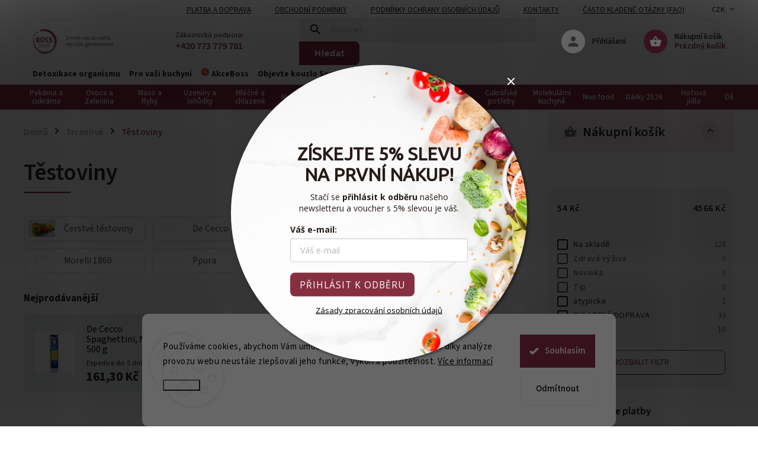

--- FILE ---
content_type: text/html; charset=utf-8
request_url: https://www.bossfood.cz/testoviny/
body_size: 52151
content:
<!doctype html><html lang="cs" dir="ltr" class="header-background-light external-fonts-loaded"><head><meta charset="utf-8" /><meta name="viewport" content="width=device-width,initial-scale=1" /><title>Těstoviny - bossfood.cz</title><link rel="preconnect" href="https://cdn.myshoptet.com" /><link rel="dns-prefetch" href="https://cdn.myshoptet.com" /><link rel="preload" href="https://cdn.myshoptet.com/prj/dist/master/cms/libs/jquery/jquery-1.11.3.min.js" as="script" /><link href="https://cdn.myshoptet.com/prj/dist/master/cms/templates/frontend_templates/shared/css/font-face/source-sans-3.css" rel="stylesheet"><link href="https://cdn.myshoptet.com/prj/dist/master/cms/templates/frontend_templates/shared/css/font-face/exo-2.css" rel="stylesheet"><script>
dataLayer = [];
dataLayer.push({'shoptet' : {
    "pageId": 1009,
    "pageType": "category",
    "currency": "CZK",
    "currencyInfo": {
        "decimalSeparator": ",",
        "exchangeRate": 1,
        "priceDecimalPlaces": 1,
        "symbol": "K\u010d",
        "symbolLeft": 0,
        "thousandSeparator": " "
    },
    "language": "cs",
    "projectId": 525815,
    "category": {
        "guid": "16e3b85e-5f50-11ed-a053-246e96436f44",
        "path": "Trvanliv\u00e9 | T\u011bstoviny",
        "parentCategoryGuid": "ef027762-5f4f-11ed-b364-246e96436f44"
    },
    "cartInfo": {
        "id": null,
        "freeShipping": false,
        "freeShippingFrom": 2000,
        "leftToFreeGift": {
            "formattedPrice": "0 K\u010d",
            "priceLeft": 0
        },
        "freeGift": false,
        "leftToFreeShipping": {
            "priceLeft": 2000,
            "dependOnRegion": 0,
            "formattedPrice": "2 000 K\u010d"
        },
        "discountCoupon": [],
        "getNoBillingShippingPrice": {
            "withoutVat": 0,
            "vat": 0,
            "withVat": 0
        },
        "cartItems": [],
        "taxMode": "ORDINARY"
    },
    "cart": [],
    "customer": {
        "priceRatio": 1,
        "priceListId": 1,
        "groupId": null,
        "registered": false,
        "mainAccount": false
    }
}});
dataLayer.push({'cookie_consent' : {
    "marketing": "denied",
    "analytics": "denied"
}});
document.addEventListener('DOMContentLoaded', function() {
    shoptet.consent.onAccept(function(agreements) {
        if (agreements.length == 0) {
            return;
        }
        dataLayer.push({
            'cookie_consent' : {
                'marketing' : (agreements.includes(shoptet.config.cookiesConsentOptPersonalisation)
                    ? 'granted' : 'denied'),
                'analytics': (agreements.includes(shoptet.config.cookiesConsentOptAnalytics)
                    ? 'granted' : 'denied')
            },
            'event': 'cookie_consent'
        });
    });
});
</script>

<!-- Google Tag Manager -->
<script>(function(w,d,s,l,i){w[l]=w[l]||[];w[l].push({'gtm.start':
new Date().getTime(),event:'gtm.js'});var f=d.getElementsByTagName(s)[0],
j=d.createElement(s),dl=l!='dataLayer'?'&l='+l:'';j.async=true;j.src=
'https://www.googletagmanager.com/gtm.js?id='+i+dl;f.parentNode.insertBefore(j,f);
})(window,document,'script','dataLayer','GTM-TDFJKPK4');</script>
<!-- End Google Tag Manager -->

<meta property="og:type" content="website"><meta property="og:site_name" content="bossfood.cz"><meta property="og:url" content="https://www.bossfood.cz/testoviny/"><meta property="og:title" content="Těstoviny - bossfood.cz"><meta name="author" content="bossfood.cz"><meta name="web_author" content="Shoptet.cz"><meta name="dcterms.rightsHolder" content="www.bossfood.cz"><meta name="robots" content="index,follow"><meta property="og:image" content="https://www.bossfood.cz/user/categories/orig/noodles-1631935_640.jpg"><meta property="og:description" content="Těstoviny, bossfood.cz"><meta name="description" content="Těstoviny, bossfood.cz"><style>:root {--color-primary: #892d46;--color-primary-h: 344;--color-primary-s: 51%;--color-primary-l: 36%;--color-primary-hover: #892d46;--color-primary-hover-h: 344;--color-primary-hover-s: 51%;--color-primary-hover-l: 36%;--color-secondary: #468c98;--color-secondary-h: 189;--color-secondary-s: 37%;--color-secondary-l: 44%;--color-secondary-hover: #3b7580;--color-secondary-hover-h: 190;--color-secondary-hover-s: 37%;--color-secondary-hover-l: 37%;--color-tertiary: #ffc807;--color-tertiary-h: 47;--color-tertiary-s: 100%;--color-tertiary-l: 51%;--color-tertiary-hover: #ffbb00;--color-tertiary-hover-h: 44;--color-tertiary-hover-s: 100%;--color-tertiary-hover-l: 50%;--color-header-background: #ffffff;--template-font: "Source Sans 3";--template-headings-font: "Exo 2";--header-background-url: url("[data-uri]");--cookies-notice-background: #F8FAFB;--cookies-notice-color: #252525;--cookies-notice-button-hover: #27263f;--cookies-notice-link-hover: #3b3a5f;--templates-update-management-preview-mode-content: "Náhled aktualizací šablony je aktivní pro váš prohlížeč."}</style>
<link rel="next" href="/testoviny/strana-2/" />    <script>var shoptet = shoptet || {};</script>
    <script src="https://cdn.myshoptet.com/prj/dist/master/shop/dist/main-3g-header.js.05f199e7fd2450312de2.js"></script>
<!-- User include --><!-- service 852(492) html code header -->
<style>
#fb-root {display: none;}
.footer-links-icons {display:none;}
.not-working {background-color: black;color:white;width:100%;height:100%;position:fixed;top:0;left:0;z-index:9999999;text-align:center;padding:50px;}
</style>

<script src="https://ajax.googleapis.com/ajax/libs/webfont/1.6.26/webfont.js"></script>

<link rel="stylesheet" href="https://cdnjs.cloudflare.com/ajax/libs/twitter-bootstrap/4.4.1/css/bootstrap-grid.min.css" />
<link rel="stylesheet" href="https://code.jquery.com/ui/1.12.0/themes/smoothness/jquery-ui.css" />
<link rel="stylesheet" href="https://cdn.myshoptet.com/usr/shoptet.tomashlad.eu/user/documents/extras/shoptet-font/font.css"/>
<link rel="stylesheet" href="https://cdn.jsdelivr.net/npm/slick-carousel@1.8.1/slick/slick.css" />

<link rel="stylesheet" href="https://cdn.myshoptet.com/usr/shoptet.tomashlad.eu/user/documents/extras/adamin/animate.css">
<link rel="stylesheet" href="https://cdn.myshoptet.com/usr/shoptet.tomashlad.eu/user/documents/extras/adamin/screen.min.css?v31"/>

<style>
.top-navigation-bar .site-name {margin-bottom: 0;}
.extended-banner-link:empty {display:none;}
</style>
<!-- <link rel="stylesheet" href="https://cdn.myshoptet.com/usr/shoptet.tomashlad.eu/user/documents/extras/cookies-bar/styles.css?v=6"/> -->

<style>
.category-perex p img {max-width: 100%;height:auto;}
footer #formLogin .password-helper {display: block;}
.load-products {padding:10px 20px;border-radius:10px;}
.top-navigation-bar .container {max-height:32px;}
@media only screen and (max-width: 767px) {
.in-klient .sidebar.sidebar-left {display:block;}
.in-klient .sidebar-inner {padding-left:0;}
}
.dklabNaposledyZakoupiliCelkem {margin-top:20px !important;}
.in-index .products-block.products .slick-track {display:flex;}
.type-page .scroll-wrapper {overflow: auto;}
article img {max-width:100%;}
.in-znacka .page img {max-width: 100%;height: auto;}
.wrong-template {
    text-align: center;
    padding: 30px;
    background: #000;
    color: #fff;
    font-size: 20px;
    position: fixed;
    width: 100%;
    height: 100%;
    z-index: 99999999;
    top: 0;
    left: 0;
    padding-top: 20vh;
}
.wrong-template span {
    display: block;
    font-size: 15px;
    margin-top: 25px;
    opacity: 0.7;
}
.wrong-template span a {color: #fff; text-decoration: underline;}

#productDiscussion #discussion-form.visible-permanent {
    display: block;
    position: relative;
    max-height: unset;
    transform: none;
}

@media only screen and (min-width: 767px) {
#header .site-name img {
    max-width: 220px;
}
}
#products .dkLabFavouriteProductDiv ,.products .dkLabFavouriteProductDiv {display: none;}
footer .rate-wrapper .votes-wrap .vote-wrap a, footer .rate-wrapper .votes-wrap .vote-wrap .vote-name {color: black;}
footer .rate-wrapper .votes-wrap .vote-wrap .stars .star {top:-2px;}
.plus-gallery-wrap {display:flex;flex-flow:row wrap;}
.plus-gallery-wrap div.plus-gallery-item {margin-right:20px;margin-bottom:20px;}
.advancedOrder__buttons {display: flex;align-items: center;justify-content: center;margin-top: 20px;margin-bottom: 20px;}
.advancedOrder__buttons .next-step-back {
    display: inline-block !important;
    line-height: 38px;
    padding: 0 15px;
    min-height: 38px;
    background: transparent;
    color: var(--color-primary) !important;
    font-size: 14px;
    border: 1px solid var(--color-primary);
    margin-right: 15px;
    font-family: var(--template-font);
    font-size: 14px;
    font-weight: 400;
    cursor: pointer;
    font-size: 1.1em;
    border-radius: 8px;
}
.advancedOrder__buttons .next-step-back:hover {background: #f2f2f2;}
@media (max-width: 768px) {
.advancedOrder__buttons .next-step-back {margin: 0 auto}
}
.hp-ratings .admin-response {display: none;}
.popup-widget.cart-widget .remove-item {min-width:0;height:auto;}
.p-detail .p-image-wrapper img {object-fit:contain;}
.products-block.products .product a img, .p-detail .p-image-wrapper img, .search-whisperer img, .products-inline.products .product .image img, .advanced-parameter-inner img {height:auto;}
#footer .copyright .podpis {display:block !important;}
img {height: auto;}
.p-detail .p-image-wrapper img {height:auto;}
.carousel-inner {min-height:0 !important;}
</style>
<!-- api 498(150) html code header -->
<script async src="https://scripts.luigisbox.tech/LBX-615704.js"></script><meta name="luigisbox-tracker-id" content="501355-615704,cs"/><script type="text/javascript">const isPlpEnabled = sessionStorage.getItem('lbPlpEnabled') === 'true';if (isPlpEnabled) {const style = document.createElement("style");style.type = "text/css";style.id = "lb-plp-style";style.textContent = `body.type-category #content-wrapper,body.type-search #content-wrapper,body.type-category #content,body.type-search #content,body.type-category #content-in,body.type-search #content-in,body.type-category #main-in,body.type-search #main-in {min-height: 100vh;}body.type-category #content-wrapper > *,body.type-search #content-wrapper > *,body.type-category #content > *,body.type-search #content > *,body.type-category #content-in > *,body.type-search #content-in > *,body.type-category #main-in > *,body.type-search #main-in > * {display: none;}`;document.head.appendChild(style);}</script>
<!-- api 608(256) html code header -->
<link rel="stylesheet" href="https://cdn.myshoptet.com/usr/api2.dklab.cz/user/documents/_doplnky/bannery/525815/1587/525815_1587.css" type="text/css" /><style>
        :root {
            --dklab-bannery-b-hp-padding: 15px;
            --dklab-bannery-b-hp-box-padding: 0px;
            --dklab-bannery-b-hp-big-screen: 33.333%;
            --dklab-bannery-b-hp-medium-screen: 33.333%;
            --dklab-bannery-b-hp-small-screen: 33.333%;
            --dklab-bannery-b-hp-tablet-screen: 33.333%;
            --dklab-bannery-b-hp-mobile-screen: 100%;

            --dklab-bannery-i-hp-icon-color: #000000;
            --dklab-bannery-i-hp-color: #000000;
            --dklab-bannery-i-hp-background: #FFFFFF;            
            
            --dklab-bannery-i-d-icon-color: #000000;
            --dklab-bannery-i-d-color: #000000;
            --dklab-bannery-i-d-background: #FFFFFF;


            --dklab-bannery-i-hp-w-big-screen: 4;
            --dklab-bannery-i-hp-w-medium-screen: 4;
            --dklab-bannery-i-hp-w-small-screen: 4;
            --dklab-bannery-i-hp-w-tablet-screen: 4;
            --dklab-bannery-i-hp-w-mobile-screen: 2;
            
            --dklab-bannery-i-d-w-big-screen: 4;
            --dklab-bannery-i-d-w-medium-screen: 4;
            --dklab-bannery-i-d-w-small-screen: 4;
            --dklab-bannery-i-d-w-tablet-screen: 4;
            --dklab-bannery-i-d-w-mobile-screen: 2;

        }</style>
<!-- api 1004(637) html code header -->
<script>
      window.mehub = window.mehub || {};
      window.mehub.bonus = {
        businessId: 'da817fd8-fc1e-4c43-b808-7d6b780f0591',
        addonId: 'd0cd55bd-2330-4301-9e8a-66c100fc9aba'
      }
    </script>
    
<!-- api 1280(896) html code header -->
<link rel="stylesheet" href="https://cdn.myshoptet.com/usr/shoptet.tomashlad.eu/user/documents/extras/cookies-addon/screen.min.css?v0008">
<script>
    var shoptetakCookiesSettings={"useRoundingCorners":true,"cookiesImgPopup":false,"cookiesSize":"large","cookiesOrientation":"horizontal","cookiesImg":false,"buttonBg":true,"showPopup":false};

    var body=document.getElementsByTagName("body")[0];

    const rootElement = document.documentElement;

    rootElement.classList.add("st-cookies-v2");

    if (shoptetakCookiesSettings.useRoundingCorners) {
        rootElement.classList.add("st-cookies-corners");
    }
    if (shoptetakCookiesSettings.cookiesImgPopup) {
        rootElement.classList.add("st-cookies-popup-img");
    }
    if (shoptetakCookiesSettings.cookiesImg) {
        rootElement.classList.add("st-cookies-img");
    }
    if (shoptetakCookiesSettings.buttonBg) {
        rootElement.classList.add("st-cookies-btn");
    }
    if (shoptetakCookiesSettings.cookiesSize) {
        if (shoptetakCookiesSettings.cookiesSize === 'thin') {
            rootElement.classList.add("st-cookies-thin");
        }
        if (shoptetakCookiesSettings.cookiesSize === 'middle') {
            rootElement.classList.add("st-cookies-middle");
        }
        if (shoptetakCookiesSettings.cookiesSize === 'large') {
            rootElement.classList.add("st-cookies-large");
        }
    }
    if (shoptetakCookiesSettings.cookiesOrientation) {
        if (shoptetakCookiesSettings.cookiesOrientation === 'vertical') {
            rootElement.classList.add("st-cookies-vertical");
        }
    }
</script>


<!-- service 608(256) html code header -->
<link rel="stylesheet" href="https://cdn.myshoptet.com/usr/api.dklab.cz/user/documents/fontawesome/css/all.css?v=1.02" type="text/css" />
<!-- service 1004(637) html code header -->
<script src="https://mehub-framework.web.app/main.bundle.js?v=1"></script>
<!-- service 1280(896) html code header -->
<style>
.st-cookies-v2.st-cookies-btn .shoptak-carbon .siteCookies .siteCookies__form .siteCookies__buttonWrap button[value=all] {
margin-left: 10px;
}
@media (max-width: 768px) {
.st-cookies-v2.st-cookies-btn .shoptak-carbon .siteCookies .siteCookies__form .siteCookies__buttonWrap button[value=all] {
margin-left: 0px;
}
.st-cookies-v2 .shoptak-carbon .siteCookies.siteCookies--dark .siteCookies__form .siteCookies__buttonWrap button[value=reject] {
margin: 0 10px;
}
}
@media only screen and (max-width: 768px) {
 .st-cookies-v2 .siteCookies .siteCookies__form .siteCookies__buttonWrap .js-cookies-settings[value=all], .st-cookies-v2 .siteCookies .siteCookies__form .siteCookies__buttonWrap button[value=all] {   
  margin: 0 auto 10px auto;
 }
 .st-cookies-v2 .siteCookies.siteCookies--center {
  bottom: unset;
  top: 50%;
  transform: translate(-50%, -50%);
  width: 90%;
 }
}
</style>
<!-- project html code header -->
<link href="/user/documents/style.css?v=1.53" rel="stylesheet" />
<link href="https://cdn.myshoptet.com/usr/www.bossfood.cz/user/documents/fvstudio/output/cssChunks/fv-studio-app-style-chunks.css?fv-proxy&v=0.003" rel="stylesheet"/>

<script>
    var hpCategoriesGrid = true;
</script>
<style>
.sidebar .cart-sidebar-box.fixed {
top: 75px;
}
.type-detail .p-final-price-wrapper {
    display: flex;
    flex-direction: column;
}
@media (min-width: 768px) {
#header #navigation ul.menu-level-1 > li {
    max-width: 85px;
    border: none;
}
#header #navigation ul.menu-level-1 > li > a {
    padding: 0 10px;
    line-height: 1;
    text-align: center;
}
#header #navigation ul.menu-level-1 > li > a b {
    font-size: 13px;
    width: 100%;
}
#header .submenu-arrow {
display: none;
}
}

</style>

<!-- /User include --><link rel="shortcut icon" href="/favicon.ico" type="image/x-icon" /><link rel="canonical" href="https://www.bossfood.cz/testoviny/" />    <script>
        var _hwq = _hwq || [];
        _hwq.push(['setKey', '98FB7DB24475D1750C85C921DD1F7DE3']);
        _hwq.push(['setTopPos', '0']);
        _hwq.push(['showWidget', '22']);
        (function() {
            var ho = document.createElement('script');
            ho.src = 'https://cz.im9.cz/direct/i/gjs.php?n=wdgt&sak=98FB7DB24475D1750C85C921DD1F7DE3';
            var s = document.getElementsByTagName('script')[0]; s.parentNode.insertBefore(ho, s);
        })();
    </script>
<script>!function(){var t={9196:function(){!function(){var t=/\[object (Boolean|Number|String|Function|Array|Date|RegExp)\]/;function r(r){return null==r?String(r):(r=t.exec(Object.prototype.toString.call(Object(r))))?r[1].toLowerCase():"object"}function n(t,r){return Object.prototype.hasOwnProperty.call(Object(t),r)}function e(t){if(!t||"object"!=r(t)||t.nodeType||t==t.window)return!1;try{if(t.constructor&&!n(t,"constructor")&&!n(t.constructor.prototype,"isPrototypeOf"))return!1}catch(t){return!1}for(var e in t);return void 0===e||n(t,e)}function o(t,r,n){this.b=t,this.f=r||function(){},this.d=!1,this.a={},this.c=[],this.e=function(t){return{set:function(r,n){u(c(r,n),t.a)},get:function(r){return t.get(r)}}}(this),i(this,t,!n);var e=t.push,o=this;t.push=function(){var r=[].slice.call(arguments,0),n=e.apply(t,r);return i(o,r),n}}function i(t,n,o){for(t.c.push.apply(t.c,n);!1===t.d&&0<t.c.length;){if("array"==r(n=t.c.shift()))t:{var i=n,a=t.a;if("string"==r(i[0])){for(var f=i[0].split("."),s=f.pop(),p=(i=i.slice(1),0);p<f.length;p++){if(void 0===a[f[p]])break t;a=a[f[p]]}try{a[s].apply(a,i)}catch(t){}}}else if("function"==typeof n)try{n.call(t.e)}catch(t){}else{if(!e(n))continue;for(var l in n)u(c(l,n[l]),t.a)}o||(t.d=!0,t.f(t.a,n),t.d=!1)}}function c(t,r){for(var n={},e=n,o=t.split("."),i=0;i<o.length-1;i++)e=e[o[i]]={};return e[o[o.length-1]]=r,n}function u(t,o){for(var i in t)if(n(t,i)){var c=t[i];"array"==r(c)?("array"==r(o[i])||(o[i]=[]),u(c,o[i])):e(c)?(e(o[i])||(o[i]={}),u(c,o[i])):o[i]=c}}window.DataLayerHelper=o,o.prototype.get=function(t){var r=this.a;t=t.split(".");for(var n=0;n<t.length;n++){if(void 0===r[t[n]])return;r=r[t[n]]}return r},o.prototype.flatten=function(){this.b.splice(0,this.b.length),this.b[0]={},u(this.a,this.b[0])}}()}},r={};function n(e){var o=r[e];if(void 0!==o)return o.exports;var i=r[e]={exports:{}};return t[e](i,i.exports,n),i.exports}n.n=function(t){var r=t&&t.__esModule?function(){return t.default}:function(){return t};return n.d(r,{a:r}),r},n.d=function(t,r){for(var e in r)n.o(r,e)&&!n.o(t,e)&&Object.defineProperty(t,e,{enumerable:!0,get:r[e]})},n.o=function(t,r){return Object.prototype.hasOwnProperty.call(t,r)},function(){"use strict";n(9196)}()}();</script>    <!-- Global site tag (gtag.js) - Google Analytics -->
    <script async src="https://www.googletagmanager.com/gtag/js?id=G-2K7V4VRBF9"></script>
    <script>
        
        window.dataLayer = window.dataLayer || [];
        function gtag(){dataLayer.push(arguments);}
        

                    console.debug('default consent data');

            gtag('consent', 'default', {"ad_storage":"denied","analytics_storage":"denied","ad_user_data":"denied","ad_personalization":"denied","wait_for_update":500});
            dataLayer.push({
                'event': 'default_consent'
            });
        
        gtag('js', new Date());

                gtag('config', 'UA-8561556-19', { 'groups': "UA" });
        
                gtag('config', 'G-2K7V4VRBF9', {"groups":"GA4","send_page_view":false,"content_group":"category","currency":"CZK","page_language":"cs"});
        
        
        
        
        
        
                    gtag('event', 'page_view', {"send_to":"GA4","page_language":"cs","content_group":"category","currency":"CZK"});
        
        
        
        
        
        
        
        
        
        
        
        
        
        document.addEventListener('DOMContentLoaded', function() {
            if (typeof shoptet.tracking !== 'undefined') {
                for (var id in shoptet.tracking.bannersList) {
                    gtag('event', 'view_promotion', {
                        "send_to": "UA",
                        "promotions": [
                            {
                                "id": shoptet.tracking.bannersList[id].id,
                                "name": shoptet.tracking.bannersList[id].name,
                                "position": shoptet.tracking.bannersList[id].position
                            }
                        ]
                    });
                }
            }

            shoptet.consent.onAccept(function(agreements) {
                if (agreements.length !== 0) {
                    console.debug('gtag consent accept');
                    var gtagConsentPayload =  {
                        'ad_storage': agreements.includes(shoptet.config.cookiesConsentOptPersonalisation)
                            ? 'granted' : 'denied',
                        'analytics_storage': agreements.includes(shoptet.config.cookiesConsentOptAnalytics)
                            ? 'granted' : 'denied',
                                                                                                'ad_user_data': agreements.includes(shoptet.config.cookiesConsentOptPersonalisation)
                            ? 'granted' : 'denied',
                        'ad_personalization': agreements.includes(shoptet.config.cookiesConsentOptPersonalisation)
                            ? 'granted' : 'denied',
                        };
                    console.debug('update consent data', gtagConsentPayload);
                    gtag('consent', 'update', gtagConsentPayload);
                    dataLayer.push(
                        { 'event': 'update_consent' }
                    );
                }
            });
        });
    </script>
</head><body class="desktop id-1009 in-testoviny template-11 type-category multiple-columns-body columns-mobile-2 columns-3 blank-mode blank-mode-css ums_forms_redesign--off ums_a11y_category_page--on ums_discussion_rating_forms--off ums_flags_display_unification--on ums_a11y_login--off mobile-header-version-1">
        <div id="fb-root"></div>
        <script>
            window.fbAsyncInit = function() {
                FB.init({
                    autoLogAppEvents : true,
                    xfbml            : true,
                    version          : 'v24.0'
                });
            };
        </script>
        <script async defer crossorigin="anonymous" src="https://connect.facebook.net/cs_CZ/sdk.js#xfbml=1&version=v24.0"></script>
<!-- Google Tag Manager (noscript) -->
<noscript><iframe src="https://www.googletagmanager.com/ns.html?id=GTM-TDFJKPK4"
height="0" width="0" style="display:none;visibility:hidden"></iframe></noscript>
<!-- End Google Tag Manager (noscript) -->

    <div class="siteCookies siteCookies--bottom siteCookies--light js-siteCookies" role="dialog" data-testid="cookiesPopup" data-nosnippet>
        <div class="siteCookies__form">
            <div class="siteCookies__content">
                <div class="siteCookies__text">
                    Používáme cookies, abychom Vám umožnili pohodlné prohlížení webu a díky analýze provozu webu neustále zlepšovali jeho funkce, výkon a použitelnost. <a href="https://525815.myshoptet.com/podminky-ochrany-osobnich-udaju/" target="_blank" rel="noopener noreferrer">Více informací</a>
                </div>
                <p class="siteCookies__links">
                    <button class="siteCookies__link js-cookies-settings" aria-label="Nastavení cookies" data-testid="cookiesSettings">Nastavení</button>
                </p>
            </div>
            <div class="siteCookies__buttonWrap">
                                    <button class="siteCookies__button js-cookiesConsentSubmit" value="reject" aria-label="Odmítnout cookies" data-testid="buttonCookiesReject">Odmítnout</button>
                                <button class="siteCookies__button js-cookiesConsentSubmit" value="all" aria-label="Přijmout cookies" data-testid="buttonCookiesAccept">Souhlasím</button>
            </div>
        </div>
        <script>
            document.addEventListener("DOMContentLoaded", () => {
                const siteCookies = document.querySelector('.js-siteCookies');
                document.addEventListener("scroll", shoptet.common.throttle(() => {
                    const st = document.documentElement.scrollTop;
                    if (st > 1) {
                        siteCookies.classList.add('siteCookies--scrolled');
                    } else {
                        siteCookies.classList.remove('siteCookies--scrolled');
                    }
                }, 100));
            });
        </script>
    </div>
<a href="#content" class="skip-link sr-only">Přejít na obsah</a><div class="overall-wrapper"><div class="user-action"><div class="container"><div class="user-action-in"><div class="user-action-login popup-widget login-widget"><div class="popup-widget-inner"><h2 id="loginHeading">Přihlášení k vašemu účtu</h2><div id="customerLogin"><form action="/action/Customer/Login/" method="post" id="formLoginIncluded" class="csrf-enabled formLogin" data-testid="formLogin"><input type="hidden" name="referer" value="" /><div class="form-group"><div class="input-wrapper email js-validated-element-wrapper no-label"><input type="email" name="email" class="form-control" autofocus placeholder="E-mailová adresa (např. jan@novak.cz)" data-testid="inputEmail" autocomplete="email" required /></div></div><div class="form-group"><div class="input-wrapper password js-validated-element-wrapper no-label"><input type="password" name="password" class="form-control" placeholder="Heslo" data-testid="inputPassword" autocomplete="current-password" required /><span class="no-display">Nemůžete vyplnit toto pole</span><input type="text" name="surname" value="" class="no-display" /></div></div><div class="form-group"><div class="login-wrapper"><button type="submit" class="btn btn-secondary btn-text btn-login" data-testid="buttonSubmit">Přihlásit se</button><div class="password-helper"><a href="/registrace/" data-testid="signup" rel="nofollow">Nová registrace</a><a href="/klient/zapomenute-heslo/" rel="nofollow">Zapomenuté heslo</a></div></div></div><div class="social-login-buttons"><div class="social-login-buttons-divider"><span>nebo</span></div><div class="form-group"><a href="/action/Social/login/?provider=Facebook" class="login-btn facebook" rel="nofollow"><span class="login-facebook-icon"></span><strong>Přihlásit se přes Facebook</strong></a></div></div></form>
</div></div></div>
    <div id="cart-widget" class="user-action-cart popup-widget cart-widget loader-wrapper" data-testid="popupCartWidget" role="dialog" aria-hidden="true"><div class="popup-widget-inner cart-widget-inner place-cart-here"><div class="loader-overlay"><div class="loader"></div></div></div><div class="cart-widget-button"><a href="/kosik/" class="btn btn-conversion" id="continue-order-button" rel="nofollow" data-testid="buttonNextStep">Pokračovat do košíku</a></div></div></div>
</div></div><div class="top-navigation-bar" data-testid="topNavigationBar">

    <div class="container">

        <div class="top-navigation-contacts">
            <strong>Zákaznická podpora:</strong><a href="tel:+420773779781" class="project-phone" aria-label="Zavolat na +420773779781" data-testid="contactboxPhone"><span>+420 773 779 781</span></a><a href="mailto:info@bossfood.cz" class="project-email" data-testid="contactboxEmail"><span>info@bossfood.cz</span></a>        </div>

                            <div class="top-navigation-menu">
                <div class="top-navigation-menu-trigger"></div>
                <ul class="top-navigation-bar-menu">
                                            <li class="top-navigation-menu-item-2973">
                            <a href="/platba-a-doprava/">Platba a doprava</a>
                        </li>
                                            <li class="top-navigation-menu-item-2923">
                            <a href="/obchodni-podminky-cz/">Obchodní podmínky</a>
                        </li>
                                            <li class="top-navigation-menu-item-691">
                            <a href="/podminky-ochrany-osobnich-udaju/">Podmínky ochrany osobních údajů </a>
                        </li>
                                            <li class="top-navigation-menu-item-29">
                            <a href="/kontakty/">Kontakty</a>
                        </li>
                                            <li class="top-navigation-menu-item-3260">
                            <a href="/casto-kladene-otazky-faq/">Často kladené otázky (FAQ)</a>
                        </li>
                                    </ul>
                <ul class="top-navigation-bar-menu-helper"></ul>
            </div>
        
        <div class="top-navigation-tools top-navigation-tools--language">
            <div class="responsive-tools">
                <a href="#" class="toggle-window" data-target="search" aria-label="Hledat" data-testid="linkSearchIcon"></a>
                                                            <a href="#" class="toggle-window" data-target="login"></a>
                                                    <a href="#" class="toggle-window" data-target="navigation" aria-label="Menu" data-testid="hamburgerMenu"></a>
            </div>
                <div class="dropdown">
        <span>Ceny v:</span>
        <button id="topNavigationDropdown" type="button" data-toggle="dropdown" aria-haspopup="true" aria-expanded="false">
            CZK
            <span class="caret"></span>
        </button>
        <ul class="dropdown-menu" aria-labelledby="topNavigationDropdown"><li><a href="/action/Currency/changeCurrency/?currencyCode=CZK" rel="nofollow">CZK</a></li><li><a href="/action/Currency/changeCurrency/?currencyCode=EUR" rel="nofollow">EUR</a></li></ul>
    </div>
            <a href="/login/?backTo=%2Ftestoviny%2F" class="top-nav-button top-nav-button-login primary login toggle-window" data-target="login" data-testid="signin" rel="nofollow"><span>Přihlášení</span></a>        </div>

    </div>

</div>
<header id="header"><div class="container navigation-wrapper">
    <div class="header-top">
        <div class="site-name-wrapper">
            <div class="site-name"><a href="/" data-testid="linkWebsiteLogo"><img src="https://cdn.myshoptet.com/usr/www.bossfood.cz/user/logos/logo_boss_food_2-1.png" alt="bossfood.cz" fetchpriority="low" /></a></div>        </div>
        <div class="search" itemscope itemtype="https://schema.org/WebSite">
            <meta itemprop="headline" content="Těstoviny"/><meta itemprop="url" content="https://www.bossfood.cz"/><meta itemprop="text" content="Těstoviny, bossfood.cz"/>            <form action="/action/ProductSearch/prepareString/" method="post"
    id="formSearchForm" class="search-form compact-form js-search-main"
    itemprop="potentialAction" itemscope itemtype="https://schema.org/SearchAction" data-testid="searchForm">
    <fieldset>
        <meta itemprop="target"
            content="https://www.bossfood.cz/vyhledavani/?string={string}"/>
        <input type="hidden" name="language" value="cs"/>
        
            
<input
    type="search"
    name="string"
        class="query-input form-control search-input js-search-input"
    placeholder="Napište, co hledáte"
    autocomplete="off"
    required
    itemprop="query-input"
    aria-label="Vyhledávání"
    data-testid="searchInput"
>
            <button type="submit" class="btn btn-default" data-testid="searchBtn">Hledat</button>
        
    </fieldset>
</form>
        </div>
        <div class="navigation-buttons">
                
    <a href="/kosik/" class="btn btn-icon toggle-window cart-count" data-target="cart" data-hover="true" data-redirect="true" data-testid="headerCart" rel="nofollow" aria-haspopup="dialog" aria-expanded="false" aria-controls="cart-widget">
        
                <span class="sr-only">Nákupní košík</span>
        
            <span class="cart-price visible-lg-inline-block" data-testid="headerCartPrice">
                                    Prázdný košík                            </span>
        
    
            </a>
        </div>
    </div>
    <nav id="navigation" aria-label="Hlavní menu" data-collapsible="true"><div class="navigation-in menu"><ul class="menu-level-1" role="menubar" data-testid="headerMenuItems"><li class="menu-item-1699 ext" role="none"><a href="/pekarna-a-cukrarna/" data-testid="headerMenuItem" role="menuitem" aria-haspopup="true" aria-expanded="false"><b>Pekárna a cukrárna</b><span class="submenu-arrow"></span></a><ul class="menu-level-2" aria-label="Pekárna a cukrárna" tabindex="-1" role="menu"><li class="menu-item-1714" role="none"><a href="/chleb/" class="menu-image" data-testid="headerMenuItem" tabindex="-1" aria-hidden="true"><img src="data:image/svg+xml,%3Csvg%20width%3D%22140%22%20height%3D%22100%22%20xmlns%3D%22http%3A%2F%2Fwww.w3.org%2F2000%2Fsvg%22%3E%3C%2Fsvg%3E" alt="" aria-hidden="true" width="140" height="100"  data-src="https://cdn.myshoptet.com/usr/www.bossfood.cz/user/categories/thumb/1486_chleby-bezlepkove-krajene.jpg" fetchpriority="low" /></a><div><a href="/chleb/" data-testid="headerMenuItem" role="menuitem"><span>Chléb</span></a>
                        </div></li><li class="menu-item-1702" role="none"><a href="/bezne-pecivo/" class="menu-image" data-testid="headerMenuItem" tabindex="-1" aria-hidden="true"><img src="data:image/svg+xml,%3Csvg%20width%3D%22140%22%20height%3D%22100%22%20xmlns%3D%22http%3A%2F%2Fwww.w3.org%2F2000%2Fsvg%22%3E%3C%2Fsvg%3E" alt="" aria-hidden="true" width="140" height="100"  data-src="https://cdn.myshoptet.com/usr/www.bossfood.cz/user/categories/thumb/pecivo.png" fetchpriority="low" /></a><div><a href="/bezne-pecivo/" data-testid="headerMenuItem" role="menuitem"><span>Běžné pečivo</span></a>
                        </div></li><li class="menu-item-1705" role="none"><a href="/bezne-pecivo-bagety/" class="menu-image" data-testid="headerMenuItem" tabindex="-1" aria-hidden="true"><img src="data:image/svg+xml,%3Csvg%20width%3D%22140%22%20height%3D%22100%22%20xmlns%3D%22http%3A%2F%2Fwww.w3.org%2F2000%2Fsvg%22%3E%3C%2Fsvg%3E" alt="" aria-hidden="true" width="140" height="100"  data-src="https://cdn.myshoptet.com/usr/www.bossfood.cz/user/categories/thumb/pecivo-bageta.jpg" fetchpriority="low" /></a><div><a href="/bezne-pecivo-bagety/" data-testid="headerMenuItem" role="menuitem"><span>Běžné pečivo – bagety</span></a>
                        </div></li><li class="menu-item-1708" role="none"><a href="/bezne-pecivo-kaiserky/" class="menu-image" data-testid="headerMenuItem" tabindex="-1" aria-hidden="true"><img src="data:image/svg+xml,%3Csvg%20width%3D%22140%22%20height%3D%22100%22%20xmlns%3D%22http%3A%2F%2Fwww.w3.org%2F2000%2Fsvg%22%3E%3C%2Fsvg%3E" alt="" aria-hidden="true" width="140" height="100"  data-src="https://cdn.myshoptet.com/usr/www.bossfood.cz/user/categories/thumb/kaiserky.jpg" fetchpriority="low" /></a><div><a href="/bezne-pecivo-kaiserky/" data-testid="headerMenuItem" role="menuitem"><span>Běžné pečivo – kaiserky</span></a>
                        </div></li><li class="menu-item-1711" role="none"><a href="/dorty/" class="menu-image" data-testid="headerMenuItem" tabindex="-1" aria-hidden="true"><img src="data:image/svg+xml,%3Csvg%20width%3D%22140%22%20height%3D%22100%22%20xmlns%3D%22http%3A%2F%2Fwww.w3.org%2F2000%2Fsvg%22%3E%3C%2Fsvg%3E" alt="" aria-hidden="true" width="140" height="100"  data-src="https://cdn.myshoptet.com/usr/www.bossfood.cz/user/categories/thumb/online-nakup-mrazene-dorty.jpg" fetchpriority="low" /></a><div><a href="/dorty/" data-testid="headerMenuItem" role="menuitem"><span>Dorty</span></a>
                        </div></li><li class="menu-item-1717" role="none"><a href="/italske-originalni-dezerty/" class="menu-image" data-testid="headerMenuItem" tabindex="-1" aria-hidden="true"><img src="data:image/svg+xml,%3Csvg%20width%3D%22140%22%20height%3D%22100%22%20xmlns%3D%22http%3A%2F%2Fwww.w3.org%2F2000%2Fsvg%22%3E%3C%2Fsvg%3E" alt="" aria-hidden="true" width="140" height="100"  data-src="https://cdn.myshoptet.com/usr/www.bossfood.cz/user/categories/thumb/online-nakup-italske-dorty.jpg" fetchpriority="low" /></a><div><a href="/italske-originalni-dezerty/" data-testid="headerMenuItem" role="menuitem"><span>Italské originální dezerty</span></a>
                        </div></li><li class="menu-item-1720" role="none"><a href="/jemne-pecivo-plundrove-predkynute-sladke/" class="menu-image" data-testid="headerMenuItem" tabindex="-1" aria-hidden="true"><img src="data:image/svg+xml,%3Csvg%20width%3D%22140%22%20height%3D%22100%22%20xmlns%3D%22http%3A%2F%2Fwww.w3.org%2F2000%2Fsvg%22%3E%3C%2Fsvg%3E" alt="" aria-hidden="true" width="140" height="100"  data-src="https://cdn.myshoptet.com/usr/www.bossfood.cz/user/categories/thumb/4303_croissant-s-liskooriskovou-naplni-a-cokoladou.jpg" fetchpriority="low" /></a><div><a href="/jemne-pecivo-plundrove-predkynute-sladke/" data-testid="headerMenuItem" role="menuitem"><span>Jemné pečivo – plundrové předkynuté – sladké</span></a>
                        </div></li><li class="menu-item-1723" role="none"><a href="/jemne-pecivo-plundrove-predkynute-slane/" class="menu-image" data-testid="headerMenuItem" tabindex="-1" aria-hidden="true"><img src="data:image/svg+xml,%3Csvg%20width%3D%22140%22%20height%3D%22100%22%20xmlns%3D%22http%3A%2F%2Fwww.w3.org%2F2000%2Fsvg%22%3E%3C%2Fsvg%3E" alt="" aria-hidden="true" width="140" height="100"  data-src="https://cdn.myshoptet.com/usr/www.bossfood.cz/user/categories/thumb/online-nakup-plundrove-slane-pecivo.jpg" fetchpriority="low" /></a><div><a href="/jemne-pecivo-plundrove-predkynute-slane/" data-testid="headerMenuItem" role="menuitem"><span>Jemné pečivo – plundrové předkynuté pečivo – slané</span></a>
                        </div></li><li class="menu-item-1726" role="none"><a href="/jemne-pecivo-bagetier/" class="menu-image" data-testid="headerMenuItem" tabindex="-1" aria-hidden="true"><img src="data:image/svg+xml,%3Csvg%20width%3D%22140%22%20height%3D%22100%22%20xmlns%3D%22http%3A%2F%2Fwww.w3.org%2F2000%2Fsvg%22%3E%3C%2Fsvg%3E" alt="" aria-hidden="true" width="140" height="100"  data-src="https://cdn.myshoptet.com/usr/www.bossfood.cz/user/categories/thumb/online-nakup-jemne-pecivo-bagetier.jpg" fetchpriority="low" /></a><div><a href="/jemne-pecivo-bagetier/" data-testid="headerMenuItem" role="menuitem"><span>Jemné pečivo Bagetier</span></a>
                        </div></li><li class="menu-item-1729" role="none"><a href="/kolace/" class="menu-image" data-testid="headerMenuItem" tabindex="-1" aria-hidden="true"><img src="data:image/svg+xml,%3Csvg%20width%3D%22140%22%20height%3D%22100%22%20xmlns%3D%22http%3A%2F%2Fwww.w3.org%2F2000%2Fsvg%22%3E%3C%2Fsvg%3E" alt="" aria-hidden="true" width="140" height="100"  data-src="https://cdn.myshoptet.com/usr/www.bossfood.cz/user/categories/thumb/online-nakup-kolace.jpg" fetchpriority="low" /></a><div><a href="/kolace/" data-testid="headerMenuItem" role="menuitem"><span>Koláče</span></a>
                        </div></li><li class="menu-item-1732" role="none"><a href="/listova-testa-a-zaviny/" class="menu-image" data-testid="headerMenuItem" tabindex="-1" aria-hidden="true"><img src="data:image/svg+xml,%3Csvg%20width%3D%22140%22%20height%3D%22100%22%20xmlns%3D%22http%3A%2F%2Fwww.w3.org%2F2000%2Fsvg%22%3E%3C%2Fsvg%3E" alt="" aria-hidden="true" width="140" height="100"  data-src="https://cdn.myshoptet.com/usr/www.bossfood.cz/user/categories/thumb/online-nakup-listove-testo.jpg" fetchpriority="low" /></a><div><a href="/listova-testa-a-zaviny/" data-testid="headerMenuItem" role="menuitem"><span>Listová těsta a záviny</span></a>
                        </div></li><li class="menu-item-1735" role="none"><a href="/ostatni-dezerty/" class="menu-image" data-testid="headerMenuItem" tabindex="-1" aria-hidden="true"><img src="data:image/svg+xml,%3Csvg%20width%3D%22140%22%20height%3D%22100%22%20xmlns%3D%22http%3A%2F%2Fwww.w3.org%2F2000%2Fsvg%22%3E%3C%2Fsvg%3E" alt="" aria-hidden="true" width="140" height="100"  data-src="https://cdn.myshoptet.com/usr/www.bossfood.cz/user/categories/thumb/online-nakup-ostatni-dezerty.jpg" fetchpriority="low" /></a><div><a href="/ostatni-dezerty/" data-testid="headerMenuItem" role="menuitem"><span>Ostatní dezerty</span></a>
                        </div></li><li class="menu-item-1738" role="none"><a href="/pecivo-plne-upecene/" class="menu-image" data-testid="headerMenuItem" tabindex="-1" aria-hidden="true"><img src="data:image/svg+xml,%3Csvg%20width%3D%22140%22%20height%3D%22100%22%20xmlns%3D%22http%3A%2F%2Fwww.w3.org%2F2000%2Fsvg%22%3E%3C%2Fsvg%3E" alt="" aria-hidden="true" width="140" height="100"  data-src="https://cdn.myshoptet.com/usr/www.bossfood.cz/user/categories/thumb/online-nakup-pecivo-plne-upecene.jpg" fetchpriority="low" /></a><div><a href="/pecivo-plne-upecene/" data-testid="headerMenuItem" role="menuitem"><span>Pečivo plně upečené</span></a>
                        </div></li><li class="menu-item-1741" role="none"><a href="/trvanlive-pecivo-sladke/" class="menu-image" data-testid="headerMenuItem" tabindex="-1" aria-hidden="true"><img src="data:image/svg+xml,%3Csvg%20width%3D%22140%22%20height%3D%22100%22%20xmlns%3D%22http%3A%2F%2Fwww.w3.org%2F2000%2Fsvg%22%3E%3C%2Fsvg%3E" alt="" aria-hidden="true" width="140" height="100"  data-src="https://cdn.myshoptet.com/usr/www.bossfood.cz/user/categories/thumb/online-nakup-trvanlive-pecivo-sladke.jpg" fetchpriority="low" /></a><div><a href="/trvanlive-pecivo-sladke/" data-testid="headerMenuItem" role="menuitem"><span>Trvanlivé pečivo – sladké</span></a>
                        </div></li><li class="menu-item-1744" role="none"><a href="/trvanlive-pecivo-slane/" class="menu-image" data-testid="headerMenuItem" tabindex="-1" aria-hidden="true"><img src="data:image/svg+xml,%3Csvg%20width%3D%22140%22%20height%3D%22100%22%20xmlns%3D%22http%3A%2F%2Fwww.w3.org%2F2000%2Fsvg%22%3E%3C%2Fsvg%3E" alt="" aria-hidden="true" width="140" height="100"  data-src="https://cdn.myshoptet.com/usr/www.bossfood.cz/user/categories/thumb/online-nakup-trvanlive-pecivo-slane.jpg" fetchpriority="low" /></a><div><a href="/trvanlive-pecivo-slane/" data-testid="headerMenuItem" role="menuitem"><span>Trvanlivé pečivo – slané</span></a>
                        </div></li></ul></li>
<li class="menu-item-751 ext" role="none"><a href="/ovoce-a-zelenina/" data-testid="headerMenuItem" role="menuitem" aria-haspopup="true" aria-expanded="false"><b>Ovoce a Zelenina</b><span class="submenu-arrow"></span></a><ul class="menu-level-2" aria-label="Ovoce a Zelenina" tabindex="-1" role="menu"><li class="menu-item-754" role="none"><a href="/susene-ovoce/" class="menu-image" data-testid="headerMenuItem" tabindex="-1" aria-hidden="true"><img src="data:image/svg+xml,%3Csvg%20width%3D%22140%22%20height%3D%22100%22%20xmlns%3D%22http%3A%2F%2Fwww.w3.org%2F2000%2Fsvg%22%3E%3C%2Fsvg%3E" alt="" aria-hidden="true" width="140" height="100"  data-src="https://cdn.myshoptet.com/usr/www.bossfood.cz/user/categories/thumb/su__en___ovoce_.png" fetchpriority="low" /></a><div><a href="/susene-ovoce/" data-testid="headerMenuItem" role="menuitem"><span>Sušené ovoce</span></a>
                        </div></li><li class="menu-item-784" role="none"><a href="/nakladana-zelenina/" class="menu-image" data-testid="headerMenuItem" tabindex="-1" aria-hidden="true"><img src="data:image/svg+xml,%3Csvg%20width%3D%22140%22%20height%3D%22100%22%20xmlns%3D%22http%3A%2F%2Fwww.w3.org%2F2000%2Fsvg%22%3E%3C%2Fsvg%3E" alt="" aria-hidden="true" width="140" height="100"  data-src="https://cdn.myshoptet.com/usr/www.bossfood.cz/user/categories/thumb/nakl__dan___zelenina_.png" fetchpriority="low" /></a><div><a href="/nakladana-zelenina/" data-testid="headerMenuItem" role="menuitem"><span>Nakládaná zelenina</span></a>
                        </div></li><li class="menu-item-811" role="none"><a href="/ovocne-konzervy-a-kompoty/" class="menu-image" data-testid="headerMenuItem" tabindex="-1" aria-hidden="true"><img src="data:image/svg+xml,%3Csvg%20width%3D%22140%22%20height%3D%22100%22%20xmlns%3D%22http%3A%2F%2Fwww.w3.org%2F2000%2Fsvg%22%3E%3C%2Fsvg%3E" alt="" aria-hidden="true" width="140" height="100"  data-src="https://cdn.myshoptet.com/usr/www.bossfood.cz/user/categories/thumb/ovocn___koktejly_.png" fetchpriority="low" /></a><div><a href="/ovocne-konzervy-a-kompoty/" data-testid="headerMenuItem" role="menuitem"><span>Ovocné konzervy a kompoty</span></a>
                        </div></li><li class="menu-item-2746" role="none"><a href="/bylinky-mrazene-nowaco/" class="menu-image" data-testid="headerMenuItem" tabindex="-1" aria-hidden="true"><img src="data:image/svg+xml,%3Csvg%20width%3D%22140%22%20height%3D%22100%22%20xmlns%3D%22http%3A%2F%2Fwww.w3.org%2F2000%2Fsvg%22%3E%3C%2Fsvg%3E" alt="" aria-hidden="true" width="140" height="100"  data-src="https://cdn.myshoptet.com/usr/www.bossfood.cz/user/categories/thumb/mrazene-bylinky.jpg" fetchpriority="low" /></a><div><a href="/bylinky-mrazene-nowaco/" data-testid="headerMenuItem" role="menuitem"><span>Bylinky mražené</span></a>
                        </div></li><li class="menu-item-2752" role="none"><a href="/jednodruhova-zelenina-bonduelle/" class="menu-image" data-testid="headerMenuItem" tabindex="-1" aria-hidden="true"><img src="data:image/svg+xml,%3Csvg%20width%3D%22140%22%20height%3D%22100%22%20xmlns%3D%22http%3A%2F%2Fwww.w3.org%2F2000%2Fsvg%22%3E%3C%2Fsvg%3E" alt="" aria-hidden="true" width="140" height="100"  data-src="https://cdn.myshoptet.com/usr/www.bossfood.cz/user/categories/thumb/jednodruhov___zelenina_bonduelle_.png" fetchpriority="low" /></a><div><a href="/jednodruhova-zelenina-bonduelle/" data-testid="headerMenuItem" role="menuitem"><span>Jednodruhová zelenina Bonduelle</span></a>
                        </div></li><li class="menu-item-2755" role="none"><a href="/jednodruhova-zelenina-nowaco/" class="menu-image" data-testid="headerMenuItem" tabindex="-1" aria-hidden="true"><img src="data:image/svg+xml,%3Csvg%20width%3D%22140%22%20height%3D%22100%22%20xmlns%3D%22http%3A%2F%2Fwww.w3.org%2F2000%2Fsvg%22%3E%3C%2Fsvg%3E" alt="" aria-hidden="true" width="140" height="100"  data-src="https://cdn.myshoptet.com/usr/www.bossfood.cz/user/categories/thumb/mrazena-jednodruhova-zelenina.jpg" fetchpriority="low" /></a><div><a href="/jednodruhova-zelenina-nowaco/" data-testid="headerMenuItem" role="menuitem"><span>Jednodruhová zelenina</span></a>
                        </div></li><li class="menu-item-2758" role="none"><a href="/mrazene-houby/" class="menu-image" data-testid="headerMenuItem" tabindex="-1" aria-hidden="true"><img src="data:image/svg+xml,%3Csvg%20width%3D%22140%22%20height%3D%22100%22%20xmlns%3D%22http%3A%2F%2Fwww.w3.org%2F2000%2Fsvg%22%3E%3C%2Fsvg%3E" alt="" aria-hidden="true" width="140" height="100"  data-src="https://cdn.myshoptet.com/usr/www.bossfood.cz/user/categories/thumb/mrazene-houby.jpg" fetchpriority="low" /></a><div><a href="/mrazene-houby/" data-testid="headerMenuItem" role="menuitem"><span>Mražené houby</span></a>
                        </div></li><li class="menu-item-2761" role="none"><a href="/ovoce-nowaco-mrazene/" class="menu-image" data-testid="headerMenuItem" tabindex="-1" aria-hidden="true"><img src="data:image/svg+xml,%3Csvg%20width%3D%22140%22%20height%3D%22100%22%20xmlns%3D%22http%3A%2F%2Fwww.w3.org%2F2000%2Fsvg%22%3E%3C%2Fsvg%3E" alt="" aria-hidden="true" width="140" height="100"  data-src="https://cdn.myshoptet.com/usr/www.bossfood.cz/user/categories/thumb/ovoce_mra__en___.png" fetchpriority="low" /></a><div><a href="/ovoce-nowaco-mrazene/" data-testid="headerMenuItem" role="menuitem"><span>Ovoce mražené</span></a>
                        </div></li><li class="menu-item-2767" role="none"><a href="/zelenina-cerstva/" class="menu-image" data-testid="headerMenuItem" tabindex="-1" aria-hidden="true"><img src="data:image/svg+xml,%3Csvg%20width%3D%22140%22%20height%3D%22100%22%20xmlns%3D%22http%3A%2F%2Fwww.w3.org%2F2000%2Fsvg%22%3E%3C%2Fsvg%3E" alt="" aria-hidden="true" width="140" height="100"  data-src="https://cdn.myshoptet.com/usr/www.bossfood.cz/user/categories/thumb/cerstva-zelenina.jpg" fetchpriority="low" /></a><div><a href="/zelenina-cerstva/" data-testid="headerMenuItem" role="menuitem"><span>Zelenina čerstvá</span></a>
                        </div></li><li class="menu-item-2773" role="none"><a href="/zeleninove-smesi-bonduelle/" class="menu-image" data-testid="headerMenuItem" tabindex="-1" aria-hidden="true"><img src="data:image/svg+xml,%3Csvg%20width%3D%22140%22%20height%3D%22100%22%20xmlns%3D%22http%3A%2F%2Fwww.w3.org%2F2000%2Fsvg%22%3E%3C%2Fsvg%3E" alt="" aria-hidden="true" width="140" height="100"  data-src="https://cdn.myshoptet.com/usr/www.bossfood.cz/user/categories/thumb/zelenina_bonduelle_203649.png" fetchpriority="low" /></a><div><a href="/zeleninove-smesi-bonduelle/" data-testid="headerMenuItem" role="menuitem"><span>Zeleninové směsi Bonduelle</span></a>
                        </div></li><li class="menu-item-2776" role="none"><a href="/zeleninove-smesi-nowaco/" class="menu-image" data-testid="headerMenuItem" tabindex="-1" aria-hidden="true"><img src="data:image/svg+xml,%3Csvg%20width%3D%22140%22%20height%3D%22100%22%20xmlns%3D%22http%3A%2F%2Fwww.w3.org%2F2000%2Fsvg%22%3E%3C%2Fsvg%3E" alt="" aria-hidden="true" width="140" height="100"  data-src="https://cdn.myshoptet.com/usr/www.bossfood.cz/user/categories/thumb/online-nakup-mrazene-zeleninova-smes-2.jpg" fetchpriority="low" /></a><div><a href="/zeleninove-smesi-nowaco/" data-testid="headerMenuItem" role="menuitem"><span>Zeleninové směsi</span></a>
                        </div></li><li class="menu-item-2779" role="none"><a href="/zeleninove-smesi-polevkove-nowaco/" class="menu-image" data-testid="headerMenuItem" tabindex="-1" aria-hidden="true"><img src="data:image/svg+xml,%3Csvg%20width%3D%22140%22%20height%3D%22100%22%20xmlns%3D%22http%3A%2F%2Fwww.w3.org%2F2000%2Fsvg%22%3E%3C%2Fsvg%3E" alt="" aria-hidden="true" width="140" height="100"  data-src="https://cdn.myshoptet.com/usr/www.bossfood.cz/user/categories/thumb/online-nakup-mrazene-zeleninova-smes.jpg" fetchpriority="low" /></a><div><a href="/zeleninove-smesi-polevkove-nowaco/" data-testid="headerMenuItem" role="menuitem"><span>Zeleninové směsi polévkové</span></a>
                        </div></li><li class="menu-item-892 has-third-level" role="none"><a href="/pyre--ovocne-produkty/" class="menu-image" data-testid="headerMenuItem" tabindex="-1" aria-hidden="true"><img src="data:image/svg+xml,%3Csvg%20width%3D%22140%22%20height%3D%22100%22%20xmlns%3D%22http%3A%2F%2Fwww.w3.org%2F2000%2Fsvg%22%3E%3C%2Fsvg%3E" alt="" aria-hidden="true" width="140" height="100"  data-src="https://cdn.myshoptet.com/usr/www.bossfood.cz/user/categories/thumb/bergamote-1.jpg" fetchpriority="low" /></a><div><a href="/pyre--ovocne-produkty/" data-testid="headerMenuItem" role="menuitem"><span>Pyré</span></a>
                                                    <ul class="menu-level-3" role="menu">
                                                                    <li class="menu-item-895" role="none">
                                        <a href="/pyre-ponthier/" data-testid="headerMenuItem" role="menuitem">
                                            Pyré Ponthier</a>,                                    </li>
                                                                    <li class="menu-item-1216" role="none">
                                        <a href="/pyre-bos-food/" data-testid="headerMenuItem" role="menuitem">
                                            Pyré BOS FOOD</a>,                                    </li>
                                                                    <li class="menu-item-1312" role="none">
                                        <a href="/pyre-boiron/" data-testid="headerMenuItem" role="menuitem">
                                            Pyré Boiron</a>                                    </li>
                                                            </ul>
                        </div></li><li class="menu-item-943" role="none"><a href="/produkty-z-rajcat/" class="menu-image" data-testid="headerMenuItem" tabindex="-1" aria-hidden="true"><img src="data:image/svg+xml,%3Csvg%20width%3D%22140%22%20height%3D%22100%22%20xmlns%3D%22http%3A%2F%2Fwww.w3.org%2F2000%2Fsvg%22%3E%3C%2Fsvg%3E" alt="" aria-hidden="true" width="140" height="100"  data-src="https://cdn.myshoptet.com/usr/www.bossfood.cz/user/categories/thumb/online-nakup-vyrobky-z-rajcat.jpg" fetchpriority="low" /></a><div><a href="/produkty-z-rajcat/" data-testid="headerMenuItem" role="menuitem"><span>Produkty z rajčat</span></a>
                        </div></li><li class="menu-item-1135" role="none"><a href="/ovoce-mrazene/" class="menu-image" data-testid="headerMenuItem" tabindex="-1" aria-hidden="true"><img src="data:image/svg+xml,%3Csvg%20width%3D%22140%22%20height%3D%22100%22%20xmlns%3D%22http%3A%2F%2Fwww.w3.org%2F2000%2Fsvg%22%3E%3C%2Fsvg%3E" alt="" aria-hidden="true" width="140" height="100"  data-src="https://cdn.myshoptet.com/usr/www.bossfood.cz/user/categories/thumb/online-nakup-mrazene-ovoce.jpg" fetchpriority="low" /></a><div><a href="/ovoce-mrazene/" data-testid="headerMenuItem" role="menuitem"><span>Ovoce mražené</span></a>
                        </div></li><li class="menu-item-1213" role="none"><a href="/ovocne-a-zeleninove-prasky/" class="menu-image" data-testid="headerMenuItem" tabindex="-1" aria-hidden="true"><img src="data:image/svg+xml,%3Csvg%20width%3D%22140%22%20height%3D%22100%22%20xmlns%3D%22http%3A%2F%2Fwww.w3.org%2F2000%2Fsvg%22%3E%3C%2Fsvg%3E" alt="" aria-hidden="true" width="140" height="100"  data-src="https://cdn.myshoptet.com/usr/www.bossfood.cz/user/categories/thumb/online-nakup-zeleninovy-prasek.jpg" fetchpriority="low" /></a><div><a href="/ovocne-a-zeleninove-prasky/" data-testid="headerMenuItem" role="menuitem"><span>Ovocné a zeleninové prášky</span></a>
                        </div></li><li class="menu-item-1537" role="none"><a href="/ovocne-pomazanky/" class="menu-image" data-testid="headerMenuItem" tabindex="-1" aria-hidden="true"><img src="data:image/svg+xml,%3Csvg%20width%3D%22140%22%20height%3D%22100%22%20xmlns%3D%22http%3A%2F%2Fwww.w3.org%2F2000%2Fsvg%22%3E%3C%2Fsvg%3E" alt="" aria-hidden="true" width="140" height="100"  data-src="https://cdn.myshoptet.com/usr/www.bossfood.cz/user/categories/thumb/jam-2431835_1280.jpg" fetchpriority="low" /></a><div><a href="/ovocne-pomazanky/" data-testid="headerMenuItem" role="menuitem"><span>Ovocné pomazánky</span></a>
                        </div></li><li class="menu-item-1411" role="none"><a href="/ovocny-kaviar-prasek-lyofilizovane-p/" class="menu-image" data-testid="headerMenuItem" tabindex="-1" aria-hidden="true"><img src="data:image/svg+xml,%3Csvg%20width%3D%22140%22%20height%3D%22100%22%20xmlns%3D%22http%3A%2F%2Fwww.w3.org%2F2000%2Fsvg%22%3E%3C%2Fsvg%3E" alt="" aria-hidden="true" width="140" height="100"  data-src="https://cdn.myshoptet.com/usr/www.bossfood.cz/user/categories/thumb/38278.jpg" fetchpriority="low" /></a><div><a href="/ovocny-kaviar-prasek-lyofilizovane-p/" data-testid="headerMenuItem" role="menuitem"><span>Ovocný kaviár/prášek/lyofilizované p.</span></a>
                        </div></li><li class="menu-item-1540" role="none"><a href="/lyofilizovane-ovoce-a-zelenina-mrazem-susene/" class="menu-image" data-testid="headerMenuItem" tabindex="-1" aria-hidden="true"><img src="data:image/svg+xml,%3Csvg%20width%3D%22140%22%20height%3D%22100%22%20xmlns%3D%22http%3A%2F%2Fwww.w3.org%2F2000%2Fsvg%22%3E%3C%2Fsvg%3E" alt="" aria-hidden="true" width="140" height="100"  data-src="https://cdn.myshoptet.com/usr/www.bossfood.cz/user/categories/thumb/46927.jpg" fetchpriority="low" /></a><div><a href="/lyofilizovane-ovoce-a-zelenina-mrazem-susene/" data-testid="headerMenuItem" role="menuitem"><span>Lyofilizované  ovoce a zelenina (mrazem sušené)</span></a>
                        </div></li><li class="menu-item-3066" role="none"><a href="/houby-2/" class="menu-image" data-testid="headerMenuItem" tabindex="-1" aria-hidden="true"><img src="data:image/svg+xml,%3Csvg%20width%3D%22140%22%20height%3D%22100%22%20xmlns%3D%22http%3A%2F%2Fwww.w3.org%2F2000%2Fsvg%22%3E%3C%2Fsvg%3E" alt="" aria-hidden="true" width="140" height="100"  data-src="https://cdn.myshoptet.com/usr/www.bossfood.cz/user/categories/thumb/epc95acb9_poutak_houby.jpg" fetchpriority="low" /></a><div><a href="/houby-2/" data-testid="headerMenuItem" role="menuitem"><span>Houby</span></a>
                        </div></li></ul></li>
<li class="menu-item-838 ext" role="none"><a href="/maso-a-ryby/" data-testid="headerMenuItem" role="menuitem" aria-haspopup="true" aria-expanded="false"><b>Maso a Ryby</b><span class="submenu-arrow"></span></a><ul class="menu-level-2" aria-label="Maso a Ryby" tabindex="-1" role="menu"><li class="menu-item-2857 has-third-level" role="none"><a href="/ryby-a-morske-plody/" class="menu-image" data-testid="headerMenuItem" tabindex="-1" aria-hidden="true"><img src="data:image/svg+xml,%3Csvg%20width%3D%22140%22%20height%3D%22100%22%20xmlns%3D%22http%3A%2F%2Fwww.w3.org%2F2000%2Fsvg%22%3E%3C%2Fsvg%3E" alt="" aria-hidden="true" width="140" height="100"  data-src="https://cdn.myshoptet.com/usr/www.bossfood.cz/user/categories/thumb/ryb___filety_a_porce_.png" fetchpriority="low" /></a><div><a href="/ryby-a-morske-plody/" data-testid="headerMenuItem" role="menuitem"><span>Ryby a mořské plody</span></a>
                                                    <ul class="menu-level-3" role="menu">
                                                                    <li class="menu-item-2419" role="none">
                                        <a href="/file-blok-porce-medailonky/" data-testid="headerMenuItem" role="menuitem">
                                            Rybí filety a porce</a>,                                    </li>
                                                                    <li class="menu-item-2911" role="none">
                                        <a href="/cele-ryby/" data-testid="headerMenuItem" role="menuitem">
                                            Celé ryby</a>,                                    </li>
                                                                    <li class="menu-item-1375" role="none">
                                        <a href="/morske-plody/" data-testid="headerMenuItem" role="menuitem">
                                            Mořské plody</a>,                                    </li>
                                                                    <li class="menu-item-940" role="none">
                                        <a href="/rybi-lahudky/" data-testid="headerMenuItem" role="menuitem">
                                            Rybí lahůdky</a>,                                    </li>
                                                                    <li class="menu-item-1444" role="none">
                                        <a href="/kaviar--produkty-z-ryb-a-morskych-plodu/" data-testid="headerMenuItem" role="menuitem">
                                            Kaviár, ústřice, produkty z ryb a mořských plodů</a>,                                    </li>
                                                                    <li class="menu-item-841" role="none">
                                        <a href="/kaviar/" data-testid="headerMenuItem" role="menuitem">
                                            Kaviár</a>,                                    </li>
                                                                    <li class="menu-item-2422" role="none">
                                        <a href="/hlavonozci/" data-testid="headerMenuItem" role="menuitem">
                                            Hlavonožci</a>,                                    </li>
                                                                    <li class="menu-item-2425" role="none">
                                        <a href="/krabi-tycinky-nowaco/" data-testid="headerMenuItem" role="menuitem">
                                            Krabí tyčinky</a>,                                    </li>
                                                                    <li class="menu-item-2434" role="none">
                                        <a href="/mekkysi/" data-testid="headerMenuItem" role="menuitem">
                                            Měkkýši</a>,                                    </li>
                                                                    <li class="menu-item-2443" role="none">
                                        <a href="/ostatni-morske-speciality/" data-testid="headerMenuItem" role="menuitem">
                                            Ostatní mořské speciality</a>,                                    </li>
                                                                    <li class="menu-item-2446" role="none">
                                        <a href="/rybi-vyrobky-obalovane/" data-testid="headerMenuItem" role="menuitem">
                                            Rybí výrobky</a>,                                    </li>
                                                                    <li class="menu-item-2458" role="none">
                                        <a href="/uzeny-losos-chlazeny-nowaco/" data-testid="headerMenuItem" role="menuitem">
                                            Uzené ryby</a>                                    </li>
                                                            </ul>
                        </div></li><li class="menu-item-1369 has-third-level" role="none"><a href="/drubezi-maso/" class="menu-image" data-testid="headerMenuItem" tabindex="-1" aria-hidden="true"><img src="data:image/svg+xml,%3Csvg%20width%3D%22140%22%20height%3D%22100%22%20xmlns%3D%22http%3A%2F%2Fwww.w3.org%2F2000%2Fsvg%22%3E%3C%2Fsvg%3E" alt="" aria-hidden="true" width="140" height="100"  data-src="https://cdn.myshoptet.com/usr/www.bossfood.cz/user/categories/thumb/online-nakup-drubez-2.jpg" fetchpriority="low" /></a><div><a href="/drubezi-maso/" data-testid="headerMenuItem" role="menuitem"><span>Drůbež</span></a>
                                                    <ul class="menu-level-3" role="menu">
                                                                    <li class="menu-item-1819" role="none">
                                        <a href="/slepice/" data-testid="headerMenuItem" role="menuitem">
                                            Slepice</a>,                                    </li>
                                                                    <li class="menu-item-1372" role="none">
                                        <a href="/kachna-3/" data-testid="headerMenuItem" role="menuitem">
                                            Kachna</a>,                                    </li>
                                                                    <li class="menu-item-2860" role="none">
                                        <a href="/kure/" data-testid="headerMenuItem" role="menuitem">
                                            Kuře</a>,                                    </li>
                                                                    <li class="menu-item-2887" role="none">
                                        <a href="/kruta/" data-testid="headerMenuItem" role="menuitem">
                                            Krůta</a>,                                    </li>
                                                                    <li class="menu-item-2890" role="none">
                                        <a href="/husa/" data-testid="headerMenuItem" role="menuitem">
                                            Husa</a>,                                    </li>
                                                                    <li class="menu-item-2893" role="none">
                                        <a href="/drubezi-speciality/" data-testid="headerMenuItem" role="menuitem">
                                            Drůběží speciality</a>                                    </li>
                                                            </ul>
                        </div></li><li class="menu-item-1585 has-third-level" role="none"><a href="/hovezi-maso/" class="menu-image" data-testid="headerMenuItem" tabindex="-1" aria-hidden="true"><img src="data:image/svg+xml,%3Csvg%20width%3D%22140%22%20height%3D%22100%22%20xmlns%3D%22http%3A%2F%2Fwww.w3.org%2F2000%2Fsvg%22%3E%3C%2Fsvg%3E" alt="" aria-hidden="true" width="140" height="100"  data-src="https://cdn.myshoptet.com/usr/www.bossfood.cz/user/categories/thumb/hov__z___.png" fetchpriority="low" /></a><div><a href="/hovezi-maso/" data-testid="headerMenuItem" role="menuitem"><span>Hovězí maso</span></a>
                                                    <ul class="menu-level-3" role="menu">
                                                                    <li class="menu-item-1972" role="none">
                                        <a href="/steakove-maso-jizni-amerika/" data-testid="headerMenuItem" role="menuitem">
                                            Steakové maso – Jižní Amerika</a>,                                    </li>
                                                                    <li class="menu-item-1975" role="none">
                                        <a href="/steakove-maso-severni-amerika/" data-testid="headerMenuItem" role="menuitem">
                                            Steakové maso – Severní Amerika</a>,                                    </li>
                                                                    <li class="menu-item-1969" role="none">
                                        <a href="/steakove-maso-australie/" data-testid="headerMenuItem" role="menuitem">
                                            Steakové maso – Austrálie</a>,                                    </li>
                                                                    <li class="menu-item-1966" role="none">
                                        <a href="/steakove-maso-afrika/" data-testid="headerMenuItem" role="menuitem">
                                            Steakové maso – Afrika</a>,                                    </li>
                                                                    <li class="menu-item-1912" role="none">
                                        <a href="/hovezi-maso-irsko/" data-testid="headerMenuItem" role="menuitem">
                                            Hovězí maso – Irsko</a>,                                    </li>
                                                                    <li class="menu-item-1924" role="none">
                                        <a href="/hovezi-rostena-2/" data-testid="headerMenuItem" role="menuitem">
                                            Hovězí roštěná</a>,                                    </li>
                                                                    <li class="menu-item-1927" role="none">
                                        <a href="/hovezi-svickova/" data-testid="headerMenuItem" role="menuitem">
                                            Hovězí svíčková</a>,                                    </li>
                                                                    <li class="menu-item-1906" role="none">
                                        <a href="/hovezi-kyta-byk/" data-testid="headerMenuItem" role="menuitem">
                                            Hovězí kýta – býk</a>,                                    </li>
                                                                    <li class="menu-item-1909" role="none">
                                        <a href="/hovezi-kyta-krava/" data-testid="headerMenuItem" role="menuitem">
                                            Hovězí kýta – kráva</a>,                                    </li>
                                                                    <li class="menu-item-1900" role="none">
                                        <a href="/hovezi-krk-byk/" data-testid="headerMenuItem" role="menuitem">
                                            Hovězí krk – býk</a>,                                    </li>
                                                                    <li class="menu-item-1903" role="none">
                                        <a href="/hovezi-krk-krava/" data-testid="headerMenuItem" role="menuitem">
                                            Hovězí krk – kráva</a>,                                    </li>
                                                                    <li class="menu-item-1897" role="none">
                                        <a href="/hovezi-klizka-3/" data-testid="headerMenuItem" role="menuitem">
                                            Hovězí kližka</a>,                                    </li>
                                                                    <li class="menu-item-1918" role="none">
                                        <a href="/hovezi-plec-byk/" data-testid="headerMenuItem" role="menuitem">
                                            Hovězí plec – býk</a>,                                    </li>
                                                                    <li class="menu-item-1921" role="none">
                                        <a href="/hovezi-plec-krava/" data-testid="headerMenuItem" role="menuitem">
                                            Hovězí plec – kráva</a>,                                    </li>
                                                                    <li class="menu-item-1894" role="none">
                                        <a href="/hovezi-droby-a-ostatni/" data-testid="headerMenuItem" role="menuitem">
                                            Hovězí droby a ostatní</a>,                                    </li>
                                                                    <li class="menu-item-1915" role="none">
                                        <a href="/hovezi-maso-na-gulas/" data-testid="headerMenuItem" role="menuitem">
                                            Hovězí maso na guláš</a>,                                    </li>
                                                                    <li class="menu-item-1588" role="none">
                                        <a href="/ostatni-7/" data-testid="headerMenuItem" role="menuitem">
                                            Ostatní</a>                                    </li>
                                                            </ul>
                        </div></li><li class="menu-item-2994 has-third-level" role="none"><a href="/veprove-maso/" class="menu-image" data-testid="headerMenuItem" tabindex="-1" aria-hidden="true"><img src="data:image/svg+xml,%3Csvg%20width%3D%22140%22%20height%3D%22100%22%20xmlns%3D%22http%3A%2F%2Fwww.w3.org%2F2000%2Fsvg%22%3E%3C%2Fsvg%3E" alt="" aria-hidden="true" width="140" height="100"  data-src="https://cdn.myshoptet.com/usr/www.bossfood.cz/user/categories/thumb/vep__ov___.png" fetchpriority="low" /></a><div><a href="/veprove-maso/" data-testid="headerMenuItem" role="menuitem"><span>Vepřové maso</span></a>
                                                    <ul class="menu-level-3" role="menu">
                                                                    <li class="menu-item-1984" role="none">
                                        <a href="/veprova-krkovice/" data-testid="headerMenuItem" role="menuitem">
                                            Vepřová krkovice</a>,                                    </li>
                                                                    <li class="menu-item-1987" role="none">
                                        <a href="/veprova-kyta/" data-testid="headerMenuItem" role="menuitem">
                                            Vepřová kýta</a>,                                    </li>
                                                                    <li class="menu-item-2005" role="none">
                                        <a href="/veprove-maso-na-gulas/" data-testid="headerMenuItem" role="menuitem">
                                            Vepřové maso na guláš</a>,                                    </li>
                                                                    <li class="menu-item-2002" role="none">
                                        <a href="/veprove-koleno/" data-testid="headerMenuItem" role="menuitem">
                                            Vepřové koleno</a>,                                    </li>
                                                                    <li class="menu-item-1999" role="none">
                                        <a href="/veprova-zebra-droby-a-ostatni/" data-testid="headerMenuItem" role="menuitem">
                                            Vepřová žebra, droby a ostatní</a>,                                    </li>
                                                                    <li class="menu-item-1996" role="none">
                                        <a href="/veprova-plec/" data-testid="headerMenuItem" role="menuitem">
                                            Vepřová plec</a>,                                    </li>
                                                                    <li class="menu-item-1993" role="none">
                                        <a href="/veprova-pecene/" data-testid="headerMenuItem" role="menuitem">
                                            Vepřová pečeně</a>,                                    </li>
                                                                    <li class="menu-item-1990" role="none">
                                        <a href="/veprova-panenka/" data-testid="headerMenuItem" role="menuitem">
                                            Vepřová panenka</a>,                                    </li>
                                                                    <li class="menu-item-1960" role="none">
                                        <a href="/sele/" data-testid="headerMenuItem" role="menuitem">
                                            Sele</a>,                                    </li>
                                                                    <li class="menu-item-2008" role="none">
                                        <a href="/veprovy-bok/" data-testid="headerMenuItem" role="menuitem">
                                            Vepřový bok</a>                                    </li>
                                                            </ul>
                        </div></li><li class="menu-item-2988 has-third-level" role="none"><a href="/teleci-maso/" class="menu-image" data-testid="headerMenuItem" tabindex="-1" aria-hidden="true"><img src="data:image/svg+xml,%3Csvg%20width%3D%22140%22%20height%3D%22100%22%20xmlns%3D%22http%3A%2F%2Fwww.w3.org%2F2000%2Fsvg%22%3E%3C%2Fsvg%3E" alt="" aria-hidden="true" width="140" height="100"  data-src="https://cdn.myshoptet.com/usr/www.bossfood.cz/user/categories/thumb/teleci_.png" fetchpriority="low" /></a><div><a href="/teleci-maso/" data-testid="headerMenuItem" role="menuitem"><span>Telecí maso</span></a>
                                                    <ul class="menu-level-3" role="menu">
                                                                    <li class="menu-item-1978" role="none">
                                        <a href="/teleci-maso-chlazene/" data-testid="headerMenuItem" role="menuitem">
                                            Telecí maso chlazené</a>,                                    </li>
                                                                    <li class="menu-item-1981" role="none">
                                        <a href="/teleci-maso-mrazene/" data-testid="headerMenuItem" role="menuitem">
                                            Telecí maso mražené</a>                                    </li>
                                                            </ul>
                        </div></li><li class="menu-item-2997 has-third-level" role="none"><a href="/jehneci-maso/" class="menu-image" data-testid="headerMenuItem" tabindex="-1" aria-hidden="true"><img src="data:image/svg+xml,%3Csvg%20width%3D%22140%22%20height%3D%22100%22%20xmlns%3D%22http%3A%2F%2Fwww.w3.org%2F2000%2Fsvg%22%3E%3C%2Fsvg%3E" alt="" aria-hidden="true" width="140" height="100"  data-src="https://cdn.myshoptet.com/usr/www.bossfood.cz/user/categories/thumb/jehneci_.png" fetchpriority="low" /></a><div><a href="/jehneci-maso/" data-testid="headerMenuItem" role="menuitem"><span>Jehněčí maso</span></a>
                                                    <ul class="menu-level-3" role="menu">
                                                                    <li class="menu-item-1930" role="none">
                                        <a href="/jehneci-maso-chlazene/" data-testid="headerMenuItem" role="menuitem">
                                            Jehněčí maso – chlazené</a>,                                    </li>
                                                                    <li class="menu-item-1933" role="none">
                                        <a href="/jehneci-maso-mrazene/" data-testid="headerMenuItem" role="menuitem">
                                            Jehněčí maso – mražené</a>                                    </li>
                                                            </ul>
                        </div></li><li class="menu-item-2991 has-third-level" role="none"><a href="/zverina/" class="menu-image" data-testid="headerMenuItem" tabindex="-1" aria-hidden="true"><img src="data:image/svg+xml,%3Csvg%20width%3D%22140%22%20height%3D%22100%22%20xmlns%3D%22http%3A%2F%2Fwww.w3.org%2F2000%2Fsvg%22%3E%3C%2Fsvg%3E" alt="" aria-hidden="true" width="140" height="100"  data-src="https://cdn.myshoptet.com/usr/www.bossfood.cz/user/categories/thumb/jelen___.png" fetchpriority="low" /></a><div><a href="/zverina/" data-testid="headerMenuItem" role="menuitem"><span>Zvěřina</span></a>
                                                    <ul class="menu-level-3" role="menu">
                                                                    <li class="menu-item-1882" role="none">
                                        <a href="/danek/" data-testid="headerMenuItem" role="menuitem">
                                            Daněk</a>,                                    </li>
                                                                    <li class="menu-item-1885" role="none">
                                        <a href="/divocak/" data-testid="headerMenuItem" role="menuitem">
                                            Divočák</a>,                                    </li>
                                                                    <li class="menu-item-1951" role="none">
                                        <a href="/muflon/" data-testid="headerMenuItem" role="menuitem">
                                            Muflon</a>,                                    </li>
                                                                    <li class="menu-item-1963" role="none">
                                        <a href="/srna/" data-testid="headerMenuItem" role="menuitem">
                                            Srna</a>,                                    </li>
                                                                    <li class="menu-item-1954" role="none">
                                        <a href="/ostatni-zverina/" data-testid="headerMenuItem" role="menuitem">
                                            Ostatní zvěřina</a>                                    </li>
                                                            </ul>
                        </div></li><li class="menu-item-3021 has-third-level" role="none"><a href="/mlete-a-burgery/" class="menu-image" data-testid="headerMenuItem" tabindex="-1" aria-hidden="true"><img src="data:image/svg+xml,%3Csvg%20width%3D%22140%22%20height%3D%22100%22%20xmlns%3D%22http%3A%2F%2Fwww.w3.org%2F2000%2Fsvg%22%3E%3C%2Fsvg%3E" alt="" aria-hidden="true" width="140" height="100"  data-src="https://cdn.myshoptet.com/usr/www.bossfood.cz/user/categories/thumb/5734_hovezi-burger-z-liboveho-zak-gurmet.jpg" fetchpriority="low" /></a><div><a href="/mlete-a-burgery/" data-testid="headerMenuItem" role="menuitem"><span>Mleté a burgery</span></a>
                                                    <ul class="menu-level-3" role="menu">
                                                                    <li class="menu-item-1945" role="none">
                                        <a href="/mleta-masa-chlazena/" data-testid="headerMenuItem" role="menuitem">
                                            Mletá masa chlazená</a>,                                    </li>
                                                                    <li class="menu-item-1942" role="none">
                                        <a href="/masne-speciality/" data-testid="headerMenuItem" role="menuitem">
                                            Masné speciality</a>,                                    </li>
                                                                    <li class="menu-item-1948" role="none">
                                        <a href="/mleta-masa-mrazena/" data-testid="headerMenuItem" role="menuitem">
                                            Mletá masa mražená</a>,                                    </li>
                                                                    <li class="menu-item-1891" role="none">
                                        <a href="/hamburgery-mrazene/" data-testid="headerMenuItem" role="menuitem">
                                            Hamburgery mražené</a>,                                    </li>
                                                                    <li class="menu-item-1888" role="none">
                                        <a href="/hamburgery-chlazene/" data-testid="headerMenuItem" role="menuitem">
                                            Hamburgery chlazené</a>                                    </li>
                                                            </ul>
                        </div></li><li class="menu-item-1879" role="none"><a href="/maso/" class="menu-image" data-testid="headerMenuItem" tabindex="-1" aria-hidden="true"><img src="data:image/svg+xml,%3Csvg%20width%3D%22140%22%20height%3D%22100%22%20xmlns%3D%22http%3A%2F%2Fwww.w3.org%2F2000%2Fsvg%22%3E%3C%2Fsvg%3E" alt="" aria-hidden="true" width="140" height="100"  data-src="https://cdn.myshoptet.com/usr/www.bossfood.cz/user/categories/thumb/4786_veprove-koleno-predni-s-kosti--zak-gurmet.jpg" fetchpriority="low" /></a><div><a href="/maso/" data-testid="headerMenuItem" role="menuitem"><span>Maso</span></a>
                        </div></li><li class="menu-item-1747" role="none"><a href="/drubezi-maso-2/" class="menu-image" data-testid="headerMenuItem" tabindex="-1" aria-hidden="true"><img src="data:image/svg+xml,%3Csvg%20width%3D%22140%22%20height%3D%22100%22%20xmlns%3D%22http%3A%2F%2Fwww.w3.org%2F2000%2Fsvg%22%3E%3C%2Fsvg%3E" alt="" aria-hidden="true" width="140" height="100"  data-src="https://cdn.myshoptet.com/usr/www.bossfood.cz/user/categories/thumb/1183-1_kure-le-coquelet-krmene-kukurici.jpg" fetchpriority="low" /></a><div><a href="/drubezi-maso-2/" data-testid="headerMenuItem" role="menuitem"><span>Drůbeží maso</span></a>
                        </div></li><li class="menu-item-3024" role="none"><a href="/kralici-maso/" class="menu-image" data-testid="headerMenuItem" tabindex="-1" aria-hidden="true"><img src="data:image/svg+xml,%3Csvg%20width%3D%22140%22%20height%3D%22100%22%20xmlns%3D%22http%3A%2F%2Fwww.w3.org%2F2000%2Fsvg%22%3E%3C%2Fsvg%3E" alt="" aria-hidden="true" width="140" height="100"  data-src="https://cdn.myshoptet.com/usr/www.bossfood.cz/user/categories/thumb/5401-1_kralici-hrbet-bez-kosti-ku.jpg" fetchpriority="low" /></a><div><a href="/kralici-maso/" data-testid="headerMenuItem" role="menuitem"><span>Králičí maso</span></a>
                        </div></li><li class="menu-item-3027" role="none"><a href="/klokani-maso/" class="menu-image" data-testid="headerMenuItem" tabindex="-1" aria-hidden="true"><img src="data:image/svg+xml,%3Csvg%20width%3D%22140%22%20height%3D%22100%22%20xmlns%3D%22http%3A%2F%2Fwww.w3.org%2F2000%2Fsvg%22%3E%3C%2Fsvg%3E" alt="" aria-hidden="true" width="140" height="100"  data-src="https://cdn.myshoptet.com/usr/www.bossfood.cz/user/categories/thumb/5410-1_klokani-svickova--australie.jpg" fetchpriority="low" /></a><div><a href="/klokani-maso/" data-testid="headerMenuItem" role="menuitem"><span>Klokaní maso</span></a>
                        </div></li></ul></li>
<li class="menu-item-2875 ext" role="none"><a href="/uzeniny-a-lahudky/" data-testid="headerMenuItem" role="menuitem" aria-haspopup="true" aria-expanded="false"><b>Uzeniny a lahůdky</b><span class="submenu-arrow"></span></a><ul class="menu-level-2" aria-label="Uzeniny a lahůdky" tabindex="-1" role="menu"><li class="menu-item-1222 has-third-level" role="none"><a href="/kachni-a-husi-speciality/" class="menu-image" data-testid="headerMenuItem" tabindex="-1" aria-hidden="true"><img src="data:image/svg+xml,%3Csvg%20width%3D%22140%22%20height%3D%22100%22%20xmlns%3D%22http%3A%2F%2Fwww.w3.org%2F2000%2Fsvg%22%3E%3C%2Fsvg%3E" alt="" aria-hidden="true" width="140" height="100"  data-src="https://cdn.myshoptet.com/usr/www.bossfood.cz/user/categories/thumb/meatloaf-3747129_1280.jpg" fetchpriority="low" /></a><div><a href="/kachni-a-husi-speciality/" data-testid="headerMenuItem" role="menuitem"><span>Kachní a husí speciality</span></a>
                                                    <ul class="menu-level-3" role="menu">
                                                                    <li class="menu-item-1225" role="none">
                                        <a href="/husi-a-kachni-jatra/" data-testid="headerMenuItem" role="menuitem">
                                            Husí a kachní játra</a>                                    </li>
                                                            </ul>
                        </div></li><li class="menu-item-2692 has-third-level" role="none"><a href="/uzeniny-a--pastiky/" class="menu-image" data-testid="headerMenuItem" tabindex="-1" aria-hidden="true"><img src="data:image/svg+xml,%3Csvg%20width%3D%22140%22%20height%3D%22100%22%20xmlns%3D%22http%3A%2F%2Fwww.w3.org%2F2000%2Fsvg%22%3E%3C%2Fsvg%3E" alt="" aria-hidden="true" width="140" height="100"  data-src="https://cdn.myshoptet.com/usr/www.bossfood.cz/user/categories/thumb/pate-3981812_1280-2.jpg" fetchpriority="low" /></a><div><a href="/uzeniny-a--pastiky/" data-testid="headerMenuItem" role="menuitem"><span>Uzeniny a paštiky</span></a>
                                                    <ul class="menu-level-3" role="menu">
                                                                    <li class="menu-item-2695" role="none">
                                        <a href="/anglicke-slaniny/" data-testid="headerMenuItem" role="menuitem">
                                            Anglické slaniny</a>,                                    </li>
                                                                    <li class="menu-item-1093" role="none">
                                        <a href="/spek-slanina/" data-testid="headerMenuItem" role="menuitem">
                                            Špek / Slanina</a>,                                    </li>
                                                                    <li class="menu-item-2698" role="none">
                                        <a href="/italske-sunky/" data-testid="headerMenuItem" role="menuitem">
                                            Italské šunky</a>,                                    </li>
                                                                    <li class="menu-item-2701" role="none">
                                        <a href="/italske-uzeniny/" data-testid="headerMenuItem" role="menuitem">
                                            Italské uzeniny</a>,                                    </li>
                                                                    <li class="menu-item-2704" role="none">
                                        <a href="/klobasy/" data-testid="headerMenuItem" role="menuitem">
                                            Klobásy</a>,                                    </li>
                                                                    <li class="menu-item-2707" role="none">
                                        <a href="/malobaleni/" data-testid="headerMenuItem" role="menuitem">
                                            Malobalení</a>,                                    </li>
                                                                    <li class="menu-item-2710" role="none">
                                        <a href="/mekke-salamy/" data-testid="headerMenuItem" role="menuitem">
                                            Měkké salámy</a>,                                    </li>
                                                                    <li class="menu-item-883" role="none">
                                        <a href="/ostatni-uzeniny/" data-testid="headerMenuItem" role="menuitem">
                                            Ostatní uzeniny</a>,                                    </li>
                                                                    <li class="menu-item-2716" role="none">
                                        <a href="/parky/" data-testid="headerMenuItem" role="menuitem">
                                            Párky</a>,                                    </li>
                                                                    <li class="menu-item-2719" role="none">
                                        <a href="/pastiky/" data-testid="headerMenuItem" role="menuitem">
                                            Paštiky</a>,                                    </li>
                                                                    <li class="menu-item-2722" role="none">
                                        <a href="/prsuty/" data-testid="headerMenuItem" role="menuitem">
                                            Pršuty</a>,                                    </li>
                                                                    <li class="menu-item-2725" role="none">
                                        <a href="/speciality/" data-testid="headerMenuItem" role="menuitem">
                                            Speciality</a>,                                    </li>
                                                                    <li class="menu-item-1231" role="none">
                                        <a href="/teriny/" data-testid="headerMenuItem" role="menuitem">
                                            Teriny</a>,                                    </li>
                                                                    <li class="menu-item-2728" role="none">
                                        <a href="/spanelske-uzeniny/" data-testid="headerMenuItem" role="menuitem">
                                            Španělské uzeniny</a>,                                    </li>
                                                                    <li class="menu-item-2731" role="none">
                                        <a href="/sunky-2/" data-testid="headerMenuItem" role="menuitem">
                                            Šunky</a>,                                    </li>
                                                                    <li class="menu-item-2734" role="none">
                                        <a href="/trvanlive-salamy/" data-testid="headerMenuItem" role="menuitem">
                                            Trvanlivé salámy</a>,                                    </li>
                                                                    <li class="menu-item-2737" role="none">
                                        <a href="/uzena-masa/" data-testid="headerMenuItem" role="menuitem">
                                            Uzená masa</a>,                                    </li>
                                                                    <li class="menu-item-2740" role="none">
                                        <a href="/zmrazene-uzeniny/" data-testid="headerMenuItem" role="menuitem">
                                            Zmrazené uzeniny</a>                                    </li>
                                                            </ul>
                        </div></li><li class="menu-item-1870 has-third-level" role="none"><a href="/lahudky-rybi/" class="menu-image" data-testid="headerMenuItem" tabindex="-1" aria-hidden="true"><img src="data:image/svg+xml,%3Csvg%20width%3D%22140%22%20height%3D%22100%22%20xmlns%3D%22http%3A%2F%2Fwww.w3.org%2F2000%2Fsvg%22%3E%3C%2Fsvg%3E" alt="" aria-hidden="true" width="140" height="100"  data-src="https://cdn.myshoptet.com/usr/www.bossfood.cz/user/categories/thumb/3547_matjesy-a-la-losos-nowaco.jpg" fetchpriority="low" /></a><div><a href="/lahudky-rybi/" data-testid="headerMenuItem" role="menuitem"><span>Lahůdky – rybí</span></a>
                                                    <ul class="menu-level-3" role="menu">
                                                                    <li class="menu-item-1861" role="none">
                                        <a href="/lahudky/" data-testid="headerMenuItem" role="menuitem">
                                            lahůdky</a>                                    </li>
                                                            </ul>
                        </div></li><li class="menu-item-1399" role="none"><a href="/sunky--klobasy--syry/" class="menu-image" data-testid="headerMenuItem" tabindex="-1" aria-hidden="true"><img src="data:image/svg+xml,%3Csvg%20width%3D%22140%22%20height%3D%22100%22%20xmlns%3D%22http%3A%2F%2Fwww.w3.org%2F2000%2Fsvg%22%3E%3C%2Fsvg%3E" alt="" aria-hidden="true" width="140" height="100"  data-src="https://cdn.myshoptet.com/usr/www.bossfood.cz/user/categories/thumb/cured-meat-ga3e827d15_640.jpg" fetchpriority="low" /></a><div><a href="/sunky--klobasy--syry/" data-testid="headerMenuItem" role="menuitem"><span>Šunky, klobásy, sýry</span></a>
                        </div></li><li class="menu-item-1867" role="none"><a href="/lahudky-2/" class="menu-image" data-testid="headerMenuItem" tabindex="-1" aria-hidden="true"><img src="data:image/svg+xml,%3Csvg%20width%3D%22140%22%20height%3D%22100%22%20xmlns%3D%22http%3A%2F%2Fwww.w3.org%2F2000%2Fsvg%22%3E%3C%2Fsvg%3E" alt="" aria-hidden="true" width="140" height="100"  data-src="https://cdn.myshoptet.com/usr/www.bossfood.cz/user/categories/thumb/sn__mek_obrazovky_2025-09-10_104004.png" fetchpriority="low" /></a><div><a href="/lahudky-2/" data-testid="headerMenuItem" role="menuitem"><span>Lahůdky</span></a>
                        </div></li><li class="menu-item-1864" role="none"><a href="/hummus/" class="menu-image" data-testid="headerMenuItem" tabindex="-1" aria-hidden="true"><img src="data:image/svg+xml,%3Csvg%20width%3D%22140%22%20height%3D%22100%22%20xmlns%3D%22http%3A%2F%2Fwww.w3.org%2F2000%2Fsvg%22%3E%3C%2Fsvg%3E" alt="" aria-hidden="true" width="140" height="100"  data-src="https://cdn.myshoptet.com/usr/www.bossfood.cz/user/categories/thumb/hummus-g9b802a9a6_640.jpg" fetchpriority="low" /></a><div><a href="/hummus/" data-testid="headerMenuItem" role="menuitem"><span>Hummus</span></a>
                        </div></li><li class="menu-item-1876" role="none"><a href="/zelne-salaty/" class="menu-image" data-testid="headerMenuItem" tabindex="-1" aria-hidden="true"><img src="data:image/svg+xml,%3Csvg%20width%3D%22140%22%20height%3D%22100%22%20xmlns%3D%22http%3A%2F%2Fwww.w3.org%2F2000%2Fsvg%22%3E%3C%2Fsvg%3E" alt="" aria-hidden="true" width="140" height="100"  data-src="https://cdn.myshoptet.com/usr/www.bossfood.cz/user/categories/thumb/white-cabbage-g309ed7da6_640.jpg" fetchpriority="low" /></a><div><a href="/zelne-salaty/" data-testid="headerMenuItem" role="menuitem"><span>Zelné saláty</span></a>
                        </div></li><li class="menu-item-1873" role="none"><a href="/ostatni-delikatesy/" class="menu-image" data-testid="headerMenuItem" tabindex="-1" aria-hidden="true"><img src="data:image/svg+xml,%3Csvg%20width%3D%22140%22%20height%3D%22100%22%20xmlns%3D%22http%3A%2F%2Fwww.w3.org%2F2000%2Fsvg%22%3E%3C%2Fsvg%3E" alt="" aria-hidden="true" width="140" height="100"  data-src="https://cdn.myshoptet.com/usr/www.bossfood.cz/user/categories/thumb/floaters-gbbcc25e38_640.jpg" fetchpriority="low" /></a><div><a href="/ostatni-delikatesy/" data-testid="headerMenuItem" role="menuitem"><span>Ostatní delikatesy</span></a>
                        </div></li><li class="menu-item-1612" role="none"><a href="/uzene-speciality/" class="menu-image" data-testid="headerMenuItem" tabindex="-1" aria-hidden="true"><img src="data:image/svg+xml,%3Csvg%20width%3D%22140%22%20height%3D%22100%22%20xmlns%3D%22http%3A%2F%2Fwww.w3.org%2F2000%2Fsvg%22%3E%3C%2Fsvg%3E" alt="" aria-hidden="true" width="140" height="100"  data-src="https://cdn.myshoptet.com/usr/www.bossfood.cz/user/categories/thumb/pastrami-g47d78e3cb_640.jpg" fetchpriority="low" /></a><div><a href="/uzene-speciality/" data-testid="headerMenuItem" role="menuitem"><span>Uzené speciality</span></a>
                        </div></li><li class="menu-item-880" role="none"><a href="/choriza-salamy/" class="menu-image" data-testid="headerMenuItem" tabindex="-1" aria-hidden="true"><img src="data:image/svg+xml,%3Csvg%20width%3D%22140%22%20height%3D%22100%22%20xmlns%3D%22http%3A%2F%2Fwww.w3.org%2F2000%2Fsvg%22%3E%3C%2Fsvg%3E" alt="" aria-hidden="true" width="140" height="100"  data-src="https://cdn.myshoptet.com/usr/www.bossfood.cz/user/categories/thumb/sausage-3988940_1280-1.jpg" fetchpriority="low" /></a><div><a href="/choriza-salamy/" data-testid="headerMenuItem" role="menuitem"><span>Choriza, salámy</span></a>
                        </div></li></ul></li>
<li class="menu-item-2878 ext" role="none"><a href="/mlecne-a-chlazene/" data-testid="headerMenuItem" role="menuitem" aria-haspopup="true" aria-expanded="false"><b>Mléčné a chlazené</b><span class="submenu-arrow"></span></a><ul class="menu-level-2" aria-label="Mléčné a chlazené" tabindex="-1" role="menu"><li class="menu-item-2044" role="none"><a href="/mleko-a-smetany-do-kavy/" class="menu-image" data-testid="headerMenuItem" tabindex="-1" aria-hidden="true"><img src="data:image/svg+xml,%3Csvg%20width%3D%22140%22%20height%3D%22100%22%20xmlns%3D%22http%3A%2F%2Fwww.w3.org%2F2000%2Fsvg%22%3E%3C%2Fsvg%3E" alt="" aria-hidden="true" width="140" height="100"  data-src="https://cdn.myshoptet.com/usr/www.bossfood.cz/user/categories/thumb/sn__mek_obrazovky_2025-09-10_104208.png" fetchpriority="low" /></a><div><a href="/mleko-a-smetany-do-kavy/" data-testid="headerMenuItem" role="menuitem"><span>Mléko a smetany do kávy</span></a>
                        </div></li><li class="menu-item-2023" role="none"><a href="/italske-extra-tvrde-a-polotvrde-syry/" class="menu-image" data-testid="headerMenuItem" tabindex="-1" aria-hidden="true"><img src="data:image/svg+xml,%3Csvg%20width%3D%22140%22%20height%3D%22100%22%20xmlns%3D%22http%3A%2F%2Fwww.w3.org%2F2000%2Fsvg%22%3E%3C%2Fsvg%3E" alt="" aria-hidden="true" width="140" height="100"  data-src="https://cdn.myshoptet.com/usr/www.bossfood.cz/user/categories/thumb/15298_gran-biraghi-vysec-1-8.jpg" fetchpriority="low" /></a><div><a href="/italske-extra-tvrde-a-polotvrde-syry/" data-testid="headerMenuItem" role="menuitem"><span>Italské extra tvrdé a polotvrdé sýry</span></a>
                        </div></li><li class="menu-item-2026" role="none"><a href="/italske-zrajici-syry-a-syry-s-plisni/" class="menu-image" data-testid="headerMenuItem" tabindex="-1" aria-hidden="true"><img src="data:image/svg+xml,%3Csvg%20width%3D%22140%22%20height%3D%22100%22%20xmlns%3D%22http%3A%2F%2Fwww.w3.org%2F2000%2Fsvg%22%3E%3C%2Fsvg%3E" alt="" aria-hidden="true" width="140" height="100"  data-src="https://cdn.myshoptet.com/usr/www.bossfood.cz/user/categories/thumb/15622_mascari-syr--gorgonzola-dop-mascarpone--biraghi.jpg" fetchpriority="low" /></a><div><a href="/italske-zrajici-syry-a-syry-s-plisni/" data-testid="headerMenuItem" role="menuitem"><span>Italské zrající sýry a sýry s plísní</span></a>
                        </div></li><li class="menu-item-2047" role="none"><a href="/mozzarella-a-syry-na-pizzu/" class="menu-image" data-testid="headerMenuItem" tabindex="-1" aria-hidden="true"><img src="data:image/svg+xml,%3Csvg%20width%3D%22140%22%20height%3D%22100%22%20xmlns%3D%22http%3A%2F%2Fwww.w3.org%2F2000%2Fsvg%22%3E%3C%2Fsvg%3E" alt="" aria-hidden="true" width="140" height="100"  data-src="https://cdn.myshoptet.com/usr/www.bossfood.cz/user/categories/thumb/5272_mozzarella-na-pizzu-goldsteig.jpg" fetchpriority="low" /></a><div><a href="/mozzarella-a-syry-na-pizzu/" data-testid="headerMenuItem" role="menuitem"><span>Mozzarella a sýry na pizzu</span></a>
                        </div></li><li class="menu-item-2020" role="none"><a href="/francouzske-a-svycarske-syry/" class="menu-image" data-testid="headerMenuItem" tabindex="-1" aria-hidden="true"><img src="data:image/svg+xml,%3Csvg%20width%3D%22140%22%20height%3D%22100%22%20xmlns%3D%22http%3A%2F%2Fwww.w3.org%2F2000%2Fsvg%22%3E%3C%2Fsvg%3E" alt="" aria-hidden="true" width="140" height="100"  data-src="https://cdn.myshoptet.com/usr/www.bossfood.cz/user/categories/thumb/franzouzske-syry.jpg" fetchpriority="low" /></a><div><a href="/francouzske-a-svycarske-syry/" data-testid="headerMenuItem" role="menuitem"><span>Francouzské a švýcarské sýry</span></a>
                        </div></li><li class="menu-item-2032" role="none"><a href="/kozi-syry/" class="menu-image" data-testid="headerMenuItem" tabindex="-1" aria-hidden="true"><img src="data:image/svg+xml,%3Csvg%20width%3D%22140%22%20height%3D%22100%22%20xmlns%3D%22http%3A%2F%2Fwww.w3.org%2F2000%2Fsvg%22%3E%3C%2Fsvg%3E" alt="" aria-hidden="true" width="140" height="100"  data-src="https://cdn.myshoptet.com/usr/www.bossfood.cz/user/categories/thumb/kozi-syry.jpg" fetchpriority="low" /></a><div><a href="/kozi-syry/" data-testid="headerMenuItem" role="menuitem"><span>Kozí sýry</span></a>
                        </div></li><li class="menu-item-2050" role="none"><a href="/ostatni-syry-a-speciality/" class="menu-image" data-testid="headerMenuItem" tabindex="-1" aria-hidden="true"><img src="data:image/svg+xml,%3Csvg%20width%3D%22140%22%20height%3D%22100%22%20xmlns%3D%22http%3A%2F%2Fwww.w3.org%2F2000%2Fsvg%22%3E%3C%2Fsvg%3E" alt="" aria-hidden="true" width="140" height="100"  data-src="https://cdn.myshoptet.com/usr/www.bossfood.cz/user/categories/thumb/3172_blatacke-zlato-48-madeta.jpg" fetchpriority="low" /></a><div><a href="/ostatni-syry-a-speciality/" data-testid="headerMenuItem" role="menuitem"><span>Ostatní sýry a speciality</span></a>
                        </div></li><li class="menu-item-2017" role="none"><a href="/cerstve-syry-italskeho-typu-mascarpone-ricotta/" class="menu-image" data-testid="headerMenuItem" tabindex="-1" aria-hidden="true"><img src="data:image/svg+xml,%3Csvg%20width%3D%22140%22%20height%3D%22100%22%20xmlns%3D%22http%3A%2F%2Fwww.w3.org%2F2000%2Fsvg%22%3E%3C%2Fsvg%3E" alt="" aria-hidden="true" width="140" height="100"  data-src="https://cdn.myshoptet.com/usr/www.bossfood.cz/user/categories/thumb/4543_mascarpone-goldsteig.jpg" fetchpriority="low" /></a><div><a href="/cerstve-syry-italskeho-typu-mascarpone-ricotta/" data-testid="headerMenuItem" role="menuitem"><span>Čerstvé sýry italského typu – mascarpone, ricotta</span></a>
                        </div></li><li class="menu-item-2053" role="none"><a href="/rostlinne-alternativy-k-syrum-bedda/" class="menu-image" data-testid="headerMenuItem" tabindex="-1" aria-hidden="true"><img src="data:image/svg+xml,%3Csvg%20width%3D%22140%22%20height%3D%22100%22%20xmlns%3D%22http%3A%2F%2Fwww.w3.org%2F2000%2Fsvg%22%3E%3C%2Fsvg%3E" alt="" aria-hidden="true" width="140" height="100"  data-src="https://cdn.myshoptet.com/usr/www.bossfood.cz/user/categories/thumb/1924_granvegano-bedda.jpg" fetchpriority="low" /></a><div><a href="/rostlinne-alternativy-k-syrum-bedda/" data-testid="headerMenuItem" role="menuitem"><span>Rostlinné alternativy k sýrum BEDDA</span></a>
                        </div></li><li class="menu-item-2056" role="none"><a href="/rostlinne-alternativy-k-syrum-violife/" class="menu-image" data-testid="headerMenuItem" tabindex="-1" aria-hidden="true"><img src="data:image/svg+xml,%3Csvg%20width%3D%22140%22%20height%3D%22100%22%20xmlns%3D%22http%3A%2F%2Fwww.w3.org%2F2000%2Fsvg%22%3E%3C%2Fsvg%3E" alt="" aria-hidden="true" width="140" height="100"  data-src="https://cdn.myshoptet.com/usr/www.bossfood.cz/user/categories/thumb/17425_cheddar-vegansky-platky-violife.jpg" fetchpriority="low" /></a><div><a href="/rostlinne-alternativy-k-syrum-violife/" data-testid="headerMenuItem" role="menuitem"><span>Rostlinné alternativy k sýrum VIOLIFE</span></a>
                        </div></li><li class="menu-item-2059" role="none"><a href="/rostlinne-kremy-na-vareni-a-slehani/" class="menu-image" data-testid="headerMenuItem" tabindex="-1" aria-hidden="true"><img src="data:image/svg+xml,%3Csvg%20width%3D%22140%22%20height%3D%22100%22%20xmlns%3D%22http%3A%2F%2Fwww.w3.org%2F2000%2Fsvg%22%3E%3C%2Fsvg%3E" alt="" aria-hidden="true" width="140" height="100"  data-src="https://cdn.myshoptet.com/usr/www.bossfood.cz/user/categories/thumb/18511_flora-vegan---krem-na-vareni-15.jpg" fetchpriority="low" /></a><div><a href="/rostlinne-kremy-na-vareni-a-slehani/" data-testid="headerMenuItem" role="menuitem"><span>Rostlinné krémy na vaření a šlehání</span></a>
                        </div></li><li class="menu-item-2062" role="none"><a href="/rostlinne-pomazanky-bedda/" class="menu-image" data-testid="headerMenuItem" tabindex="-1" aria-hidden="true"><img src="data:image/svg+xml,%3Csvg%20width%3D%22140%22%20height%3D%22100%22%20xmlns%3D%22http%3A%2F%2Fwww.w3.org%2F2000%2Fsvg%22%3E%3C%2Fsvg%3E" alt="" aria-hidden="true" width="140" height="100"  data-src="https://cdn.myshoptet.com/usr/www.bossfood.cz/user/categories/thumb/1924_granvegano-bedda-1.jpg" fetchpriority="low" /></a><div><a href="/rostlinne-pomazanky-bedda/" data-testid="headerMenuItem" role="menuitem"><span>Rostlinné pomazánky BEDDA</span></a>
                        </div></li><li class="menu-item-2065" role="none"><a href="/rostlinne-tuky-a-margariny/" class="menu-image" data-testid="headerMenuItem" tabindex="-1" aria-hidden="true"><img src="data:image/svg+xml,%3Csvg%20width%3D%22140%22%20height%3D%22100%22%20xmlns%3D%22http%3A%2F%2Fwww.w3.org%2F2000%2Fsvg%22%3E%3C%2Fsvg%3E" alt="" aria-hidden="true" width="140" height="100"  data-src="https://cdn.myshoptet.com/usr/www.bossfood.cz/user/categories/thumb/1903_rama-plant-based--kostka-.jpg" fetchpriority="low" /></a><div><a href="/rostlinne-tuky-a-margariny/" data-testid="headerMenuItem" role="menuitem"><span>Rostlinné tuky a margaríny</span></a>
                        </div></li><li class="menu-item-2068" role="none"><a href="/smetanove-omacky-a-kremy/" class="menu-image" data-testid="headerMenuItem" tabindex="-1" aria-hidden="true"><img src="data:image/svg+xml,%3Csvg%20width%3D%22140%22%20height%3D%22100%22%20xmlns%3D%22http%3A%2F%2Fwww.w3.org%2F2000%2Fsvg%22%3E%3C%2Fsvg%3E" alt="" aria-hidden="true" width="140" height="100"  data-src="https://cdn.myshoptet.com/usr/www.bossfood.cz/user/categories/thumb/getimage-4.jpeg" fetchpriority="low" /></a><div><a href="/smetanove-omacky-a-kremy/" data-testid="headerMenuItem" role="menuitem"><span>Smetanové omáčky a krémy</span></a>
                        </div></li><li class="menu-item-2071" role="none"><a href="/smetany-na-vareni-zivocisne/" class="menu-image" data-testid="headerMenuItem" tabindex="-1" aria-hidden="true"><img src="data:image/svg+xml,%3Csvg%20width%3D%22140%22%20height%3D%22100%22%20xmlns%3D%22http%3A%2F%2Fwww.w3.org%2F2000%2Fsvg%22%3E%3C%2Fsvg%3E" alt="" aria-hidden="true" width="140" height="100"  data-src="https://cdn.myshoptet.com/usr/www.bossfood.cz/user/categories/thumb/4276_smetana-extra-zahustena-21-bohemilk.jpg" fetchpriority="low" /></a><div><a href="/smetany-na-vareni-zivocisne/" data-testid="headerMenuItem" role="menuitem"><span>Smetany na vaření živočišné</span></a>
                        </div></li><li class="menu-item-2074" role="none"><a href="/smetany-na-vareni-a-slehani-zivocisne/" class="menu-image" data-testid="headerMenuItem" tabindex="-1" aria-hidden="true"><img src="data:image/svg+xml,%3Csvg%20width%3D%22140%22%20height%3D%22100%22%20xmlns%3D%22http%3A%2F%2Fwww.w3.org%2F2000%2Fsvg%22%3E%3C%2Fsvg%3E" alt="" aria-hidden="true" width="140" height="100"  data-src="https://cdn.myshoptet.com/usr/www.bossfood.cz/user/categories/thumb/3955_smetana-na-vareni-a-slehani-30-bohemilk.jpg" fetchpriority="low" /></a><div><a href="/smetany-na-vareni-a-slehani-zivocisne/" data-testid="headerMenuItem" role="menuitem"><span>Smetany na vaření a šlehání živočišné</span></a>
                        </div></li><li class="menu-item-2077" role="none"><a href="/syry-s-bilou-plisni-na-povrchu/" class="menu-image" data-testid="headerMenuItem" tabindex="-1" aria-hidden="true"><img src="data:image/svg+xml,%3Csvg%20width%3D%22140%22%20height%3D%22100%22%20xmlns%3D%22http%3A%2F%2Fwww.w3.org%2F2000%2Fsvg%22%3E%3C%2Fsvg%3E" alt="" aria-hidden="true" width="140" height="100"  data-src="https://cdn.myshoptet.com/usr/www.bossfood.cz/user/categories/thumb/2605_hermelin-sedlcansky.jpg" fetchpriority="low" /></a><div><a href="/syry-s-bilou-plisni-na-povrchu/" data-testid="headerMenuItem" role="menuitem"><span>Sýry s bílou plísní na povrchu</span></a>
                        </div></li><li class="menu-item-2080" role="none"><a href="/syry-s-plisni-uvnitr-hmoty/" class="menu-image" data-testid="headerMenuItem" tabindex="-1" aria-hidden="true"><img src="data:image/svg+xml,%3Csvg%20width%3D%22140%22%20height%3D%22100%22%20xmlns%3D%22http%3A%2F%2Fwww.w3.org%2F2000%2Fsvg%22%3E%3C%2Fsvg%3E" alt="" aria-hidden="true" width="140" height="100"  data-src="https://cdn.myshoptet.com/usr/www.bossfood.cz/user/categories/thumb/3667_niva-50-valec.jpg" fetchpriority="low" /></a><div><a href="/syry-s-plisni-uvnitr-hmoty/" data-testid="headerMenuItem" role="menuitem"><span>Sýry s plísní uvnitř hmoty</span></a>
                        </div></li><li class="menu-item-2083" role="none"><a href="/slehacky-ve-spreji/" class="menu-image" data-testid="headerMenuItem" tabindex="-1" aria-hidden="true"><img src="data:image/svg+xml,%3Csvg%20width%3D%22140%22%20height%3D%22100%22%20xmlns%3D%22http%3A%2F%2Fwww.w3.org%2F2000%2Fsvg%22%3E%3C%2Fsvg%3E" alt="" aria-hidden="true" width="140" height="100"  data-src="https://cdn.myshoptet.com/usr/www.bossfood.cz/user/categories/thumb/sn__mek_obrazovky_2025-09-10_104246.png" fetchpriority="low" /></a><div><a href="/slehacky-ve-spreji/" data-testid="headerMenuItem" role="menuitem"><span>Šlehačky ve spreji</span></a>
                        </div></li><li class="menu-item-2086" role="none"><a href="/tavene-syry/" class="menu-image" data-testid="headerMenuItem" tabindex="-1" aria-hidden="true"><img src="data:image/svg+xml,%3Csvg%20width%3D%22140%22%20height%3D%22100%22%20xmlns%3D%22http%3A%2F%2Fwww.w3.org%2F2000%2Fsvg%22%3E%3C%2Fsvg%3E" alt="" aria-hidden="true" width="140" height="100"  data-src="https://cdn.myshoptet.com/usr/www.bossfood.cz/user/categories/thumb/3811_taveny-vyrobek-maratonec.jpg" fetchpriority="low" /></a><div><a href="/tavene-syry/" data-testid="headerMenuItem" role="menuitem"><span>Tavené sýry</span></a>
                        </div></li><li class="menu-item-2089" role="none"><a href="/tvarohove-dezerty/" class="menu-image" data-testid="headerMenuItem" tabindex="-1" aria-hidden="true"><img src="data:image/svg+xml,%3Csvg%20width%3D%22140%22%20height%3D%22100%22%20xmlns%3D%22http%3A%2F%2Fwww.w3.org%2F2000%2Fsvg%22%3E%3C%2Fsvg%3E" alt="" aria-hidden="true" width="140" height="100"  data-src="https://cdn.myshoptet.com/usr/www.bossfood.cz/user/categories/thumb/3730_pribinacek-smetanovy.jpg" fetchpriority="low" /></a><div><a href="/tvarohove-dezerty/" data-testid="headerMenuItem" role="menuitem"><span>Tvarohové dezerty</span></a>
                        </div></li><li class="menu-item-2092" role="none"><a href="/tvarohy/" class="menu-image" data-testid="headerMenuItem" tabindex="-1" aria-hidden="true"><img src="data:image/svg+xml,%3Csvg%20width%3D%22140%22%20height%3D%22100%22%20xmlns%3D%22http%3A%2F%2Fwww.w3.org%2F2000%2Fsvg%22%3E%3C%2Fsvg%3E" alt="" aria-hidden="true" width="140" height="100"  data-src="https://cdn.myshoptet.com/usr/www.bossfood.cz/user/categories/thumb/2773_tvaroh-tucny.jpg" fetchpriority="low" /></a><div><a href="/tvarohy/" data-testid="headerMenuItem" role="menuitem"><span>Tvarohy</span></a>
                        </div></li><li class="menu-item-2095" role="none"><a href="/tvrde-a-polotvrde-syry/" class="menu-image" data-testid="headerMenuItem" tabindex="-1" aria-hidden="true"><img src="data:image/svg+xml,%3Csvg%20width%3D%22140%22%20height%3D%22100%22%20xmlns%3D%22http%3A%2F%2Fwww.w3.org%2F2000%2Fsvg%22%3E%3C%2Fsvg%3E" alt="" aria-hidden="true" width="140" height="100"  data-src="https://cdn.myshoptet.com/usr/www.bossfood.cz/user/categories/thumb/5809_eidam-30---dovoz.jpg" fetchpriority="low" /></a><div><a href="/tvrde-a-polotvrde-syry/" data-testid="headerMenuItem" role="menuitem"><span>Tvrdé a polotvrdé sýry</span></a>
                        </div></li><li class="menu-item-2098" role="none"><a href="/zakysane-smetany-zivocisne/" class="menu-image" data-testid="headerMenuItem" tabindex="-1" aria-hidden="true"><img src="data:image/svg+xml,%3Csvg%20width%3D%22140%22%20height%3D%22100%22%20xmlns%3D%22http%3A%2F%2Fwww.w3.org%2F2000%2Fsvg%22%3E%3C%2Fsvg%3E" alt="" aria-hidden="true" width="140" height="100"  data-src="https://cdn.myshoptet.com/usr/www.bossfood.cz/user/categories/thumb/3988_zakysana-smetana-16-olma.jpg" fetchpriority="low" /></a><div><a href="/zakysane-smetany-zivocisne/" data-testid="headerMenuItem" role="menuitem"><span>Zakysané smetany živočišné</span></a>
                        </div></li><li class="menu-item-2029" role="none"><a href="/jogurty/" class="menu-image" data-testid="headerMenuItem" tabindex="-1" aria-hidden="true"><img src="data:image/svg+xml,%3Csvg%20width%3D%22140%22%20height%3D%22100%22%20xmlns%3D%22http%3A%2F%2Fwww.w3.org%2F2000%2Fsvg%22%3E%3C%2Fsvg%3E" alt="" aria-hidden="true" width="140" height="100"  data-src="https://cdn.myshoptet.com/usr/www.bossfood.cz/user/categories/thumb/mlecne-vyrobky-jogurty.jpg" fetchpriority="low" /></a><div><a href="/jogurty/" data-testid="headerMenuItem" role="menuitem"><span>Jogurty</span></a>
                        </div></li><li class="menu-item-2014" role="none"><a href="/cerstve-a-termizovane-syry/" class="menu-image" data-testid="headerMenuItem" tabindex="-1" aria-hidden="true"><img src="data:image/svg+xml,%3Csvg%20width%3D%22140%22%20height%3D%22100%22%20xmlns%3D%22http%3A%2F%2Fwww.w3.org%2F2000%2Fsvg%22%3E%3C%2Fsvg%3E" alt="" aria-hidden="true" width="140" height="100"  data-src="https://cdn.myshoptet.com/usr/www.bossfood.cz/user/categories/thumb/3214_cottage-cheese-bez-prichuti.jpg" fetchpriority="low" /></a><div><a href="/cerstve-a-termizovane-syry/" data-testid="headerMenuItem" role="menuitem"><span>Čerstvé a termizované sýry</span></a>
                        </div></li><li class="menu-item-2035" role="none"><a href="/maslo-a-pokrmove-tuky/" class="menu-image" data-testid="headerMenuItem" tabindex="-1" aria-hidden="true"><img src="data:image/svg+xml,%3Csvg%20width%3D%22140%22%20height%3D%22100%22%20xmlns%3D%22http%3A%2F%2Fwww.w3.org%2F2000%2Fsvg%22%3E%3C%2Fsvg%3E" alt="" aria-hidden="true" width="140" height="100"  data-src="https://cdn.myshoptet.com/usr/www.bossfood.cz/user/categories/thumb/6001_maslo.jpg" fetchpriority="low" /></a><div><a href="/maslo-a-pokrmove-tuky/" data-testid="headerMenuItem" role="menuitem"><span>Máslo a pokrmové tuky</span></a>
                        </div></li><li class="menu-item-2011" role="none"><a href="/mlecne-vyrobky/" class="menu-image" data-testid="headerMenuItem" tabindex="-1" aria-hidden="true"><img src="data:image/svg+xml,%3Csvg%20width%3D%22140%22%20height%3D%22100%22%20xmlns%3D%22http%3A%2F%2Fwww.w3.org%2F2000%2Fsvg%22%3E%3C%2Fsvg%3E" alt="" aria-hidden="true" width="140" height="100"  data-src="https://cdn.myshoptet.com/usr/www.bossfood.cz/user/categories/thumb/4204_activia-mix--bila--jahoda--merunka.jpg" fetchpriority="low" /></a><div><a href="/mlecne-vyrobky/" data-testid="headerMenuItem" role="menuitem"><span>Mléčné výrobky</span></a>
                        </div></li></ul></li>
<li class="menu-item-2884 ext" role="none"><a href="/mrazene/" data-testid="headerMenuItem" role="menuitem" aria-haspopup="true" aria-expanded="false"><b>Mražené</b><span class="submenu-arrow"></span></a><ul class="menu-level-2" aria-label="Mražené" tabindex="-1" role="menu"><li class="menu-item-775" role="none"><a href="/ovoce-ovocne-pyre-ovocne-produkty/" class="menu-image" data-testid="headerMenuItem" tabindex="-1" aria-hidden="true"><img src="data:image/svg+xml,%3Csvg%20width%3D%22140%22%20height%3D%22100%22%20xmlns%3D%22http%3A%2F%2Fwww.w3.org%2F2000%2Fsvg%22%3E%3C%2Fsvg%3E" alt="" aria-hidden="true" width="140" height="100"  data-src="https://cdn.myshoptet.com/usr/www.bossfood.cz/user/categories/thumb/ps-1kg-argousier100.jpg" fetchpriority="low" /></a><div><a href="/ovoce-ovocne-pyre-ovocne-produkty/" data-testid="headerMenuItem" role="menuitem"><span>Ovoce, ovocné pyré, ovocné produkty</span></a>
                        </div></li><li class="menu-item-1345" role="none"><a href="/ovocne-vyrobky--pyre--zelenina-klicky/" class="menu-image" data-testid="headerMenuItem" tabindex="-1" aria-hidden="true"><img src="data:image/svg+xml,%3Csvg%20width%3D%22140%22%20height%3D%22100%22%20xmlns%3D%22http%3A%2F%2Fwww.w3.org%2F2000%2Fsvg%22%3E%3C%2Fsvg%3E" alt="" aria-hidden="true" width="140" height="100"  data-src="https://cdn.myshoptet.com/usr/www.bossfood.cz/user/categories/thumb/ps-1kg-argousier100-1.jpg" fetchpriority="low" /></a><div><a href="/ovocne-vyrobky--pyre--zelenina-klicky/" data-testid="headerMenuItem" role="menuitem"><span>Ovocné výrobky, pyré, zelenina &amp; klíčky</span></a>
                        </div></li><li class="menu-item-2782 has-third-level" role="none"><a href="/zmrzliny/" class="menu-image" data-testid="headerMenuItem" tabindex="-1" aria-hidden="true"><img src="data:image/svg+xml,%3Csvg%20width%3D%22140%22%20height%3D%22100%22%20xmlns%3D%22http%3A%2F%2Fwww.w3.org%2F2000%2Fsvg%22%3E%3C%2Fsvg%3E" alt="" aria-hidden="true" width="140" height="100"  data-src="https://cdn.myshoptet.com/usr/www.bossfood.cz/user/categories/thumb/14851_cerna-tresen-zmrzlina-vana-la-panna-1.jpg" fetchpriority="low" /></a><div><a href="/zmrzliny/" data-testid="headerMenuItem" role="menuitem"><span>Zmrzliny</span></a>
                                                    <ul class="menu-level-3" role="menu">
                                                                    <li class="menu-item-2785" role="none">
                                        <a href="/detske-zmrzliny/" data-testid="headerMenuItem" role="menuitem">
                                            Dětské zmrzliny</a>,                                    </li>
                                                                    <li class="menu-item-2788" role="none">
                                        <a href="/kastbergs/" data-testid="headerMenuItem" role="menuitem">
                                            Kastbergs</a>,                                    </li>
                                                                    <li class="menu-item-2791" role="none">
                                        <a href="/kopeckove-zmrzliny-prima-sherbety-a-sorbety/" data-testid="headerMenuItem" role="menuitem">
                                            Kopečkové zmrzliny Prima – sherbety a sorbety</a>,                                    </li>
                                                                    <li class="menu-item-2794" role="none">
                                        <a href="/kopeckove-zmrzliny-prima-zakladni-rada/" data-testid="headerMenuItem" role="menuitem">
                                            Kopečkové zmrzliny Prima – základní řada</a>,                                    </li>
                                                                    <li class="menu-item-2797" role="none">
                                        <a href="/kornouty/" data-testid="headerMenuItem" role="menuitem">
                                            Kornouty</a>,                                    </li>
                                                                    <li class="menu-item-2800" role="none">
                                        <a href="/la-panna-classico/" data-testid="headerMenuItem" role="menuitem">
                                            La Panna Classico</a>,                                    </li>
                                                                    <li class="menu-item-2803" role="none">
                                        <a href="/la-panna-sorbetto/" data-testid="headerMenuItem" role="menuitem">
                                            La Panna Sorbetto</a>,                                    </li>
                                                                    <li class="menu-item-2806" role="none">
                                        <a href="/la-panna-collezione/" data-testid="headerMenuItem" role="menuitem">
                                            La Panna Collezione</a>,                                    </li>
                                                                    <li class="menu-item-2809" role="none">
                                        <a href="/ledove-triste/" data-testid="headerMenuItem" role="menuitem">
                                            Ledové tříště</a>,                                    </li>
                                                                    <li class="menu-item-2812" role="none">
                                        <a href="/oreo/" data-testid="headerMenuItem" role="menuitem">
                                            Oreo</a>,                                    </li>
                                                                    <li class="menu-item-2815" role="none">
                                        <a href="/mroz/" data-testid="headerMenuItem" role="menuitem">
                                            Mrož</a>,                                    </li>
                                                                    <li class="menu-item-2818" role="none">
                                        <a href="/mroz-ovoce/" data-testid="headerMenuItem" role="menuitem">
                                            Mrož – ovoce</a>,                                    </li>
                                                                    <li class="menu-item-2821" role="none">
                                        <a href="/nestle/" data-testid="headerMenuItem" role="menuitem">
                                            Nestlé</a>,                                    </li>
                                                                    <li class="menu-item-2824" role="none">
                                        <a href="/pegas/" data-testid="headerMenuItem" role="menuitem">
                                            Pegas</a>,                                    </li>
                                                                    <li class="menu-item-2827" role="none">
                                        <a href="/pegas-premium/" data-testid="headerMenuItem" role="menuitem">
                                            Pegas Premium</a>,                                    </li>
                                                                    <li class="menu-item-2830" role="none">
                                        <a href="/pikao-piknik-keks/" data-testid="headerMenuItem" role="menuitem">
                                            Pikao, Piknik, Keks!</a>,                                    </li>
                                                                    <li class="menu-item-2833" role="none">
                                        <a href="/scholler/" data-testid="headerMenuItem" role="menuitem">
                                            Scholler</a>,                                    </li>
                                                                    <li class="menu-item-2836" role="none">
                                        <a href="/tocena-zmrzlina/" data-testid="headerMenuItem" role="menuitem">
                                            Točená zmrzlina</a>,                                    </li>
                                                                    <li class="menu-item-2839" role="none">
                                        <a href="/tradicni-zmrzliny/" data-testid="headerMenuItem" role="menuitem">
                                            Tradiční zmrzliny</a>,                                    </li>
                                                                    <li class="menu-item-2842" role="none">
                                        <a href="/zmrzlina-od-mrazika/" data-testid="headerMenuItem" role="menuitem">
                                            Zmrzlina od Mrazíka</a>,                                    </li>
                                                                    <li class="menu-item-2845" role="none">
                                        <a href="/zmrzlinarske-doplnky-jedle/" data-testid="headerMenuItem" role="menuitem">
                                            Zmrzlinářské doplňky jedlé</a>,                                    </li>
                                                                    <li class="menu-item-2848" role="none">
                                        <a href="/zmrzlinarske-doplnky-nejedle/" data-testid="headerMenuItem" role="menuitem">
                                            Zmrzlinářské doplňky nejedlé</a>,                                    </li>
                                                                    <li class="menu-item-2851" role="none">
                                        <a href="/zmrzlinove-jednoporcove-dezerty/" data-testid="headerMenuItem" role="menuitem">
                                            Zmrzlinové jednoporcové dezerty</a>                                    </li>
                                                            </ul>
                        </div></li><li class="menu-item-1627 has-third-level" role="none"><a href="/brambory-nowaco--aviko--farm-frites--mccain/" class="menu-image" data-testid="headerMenuItem" tabindex="-1" aria-hidden="true"><img src="data:image/svg+xml,%3Csvg%20width%3D%22140%22%20height%3D%22100%22%20xmlns%3D%22http%3A%2F%2Fwww.w3.org%2F2000%2Fsvg%22%3E%3C%2Fsvg%3E" alt="" aria-hidden="true" width="140" height="100"  data-src="https://cdn.myshoptet.com/usr/www.bossfood.cz/user/categories/thumb/potatoes-g687f9b44a_1280.jpg" fetchpriority="low" /></a><div><a href="/brambory-nowaco--aviko--farm-frites--mccain/" data-testid="headerMenuItem" role="menuitem"><span>Brambory Nowaco, Aviko, Farm Frites, McCain</span></a>
                                                    <ul class="menu-level-3" role="menu">
                                                                    <li class="menu-item-1639" role="none">
                                        <a href="/bramborove-vyrobky-aviko/" data-testid="headerMenuItem" role="menuitem">
                                            Bramborové výrobky Aviko</a>,                                    </li>
                                                                    <li class="menu-item-1654" role="none">
                                        <a href="/bramborove-vyrobky-nowaco/" data-testid="headerMenuItem" role="menuitem">
                                            Bramborové výrobky NOWACO</a>,                                    </li>
                                                                    <li class="menu-item-1666" role="none">
                                        <a href="/bramborove-vyrobky-farm-frites/" data-testid="headerMenuItem" role="menuitem">
                                            Bramborové výrobky Farm Frites</a>,                                    </li>
                                                                    <li class="menu-item-1687" role="none">
                                        <a href="/bramborove-vyrobky-mccain/" data-testid="headerMenuItem" role="menuitem">
                                            Bramborové výrobky McCain</a>                                    </li>
                                                            </ul>
                        </div></li><li class="menu-item-3230" role="none"><a href="/mrazene-dorty/" class="menu-image" data-testid="headerMenuItem" tabindex="-1" aria-hidden="true"><img src="data:image/svg+xml,%3Csvg%20width%3D%22140%22%20height%3D%22100%22%20xmlns%3D%22http%3A%2F%2Fwww.w3.org%2F2000%2Fsvg%22%3E%3C%2Fsvg%3E" alt="" aria-hidden="true" width="140" height="100"  data-src="https://cdn.myshoptet.com/usr/www.bossfood.cz/user/categories/thumb/online-nakup-mrazene-dorty.jpg" fetchpriority="low" /></a><div><a href="/mrazene-dorty/" data-testid="headerMenuItem" role="menuitem"><span>Mražené dorty</span></a>
                        </div></li></ul></li>
<li class="menu-item-715 ext" role="none"><a href="/trvanlive/" data-testid="headerMenuItem" role="menuitem" aria-haspopup="true" aria-expanded="false"><b>Trvanlivé</b><span class="submenu-arrow"></span></a><ul class="menu-level-2" aria-label="Trvanlivé" tabindex="-1" role="menu"><li class="menu-item-718 has-third-level" role="none"><a href="/octy-balsamica/" class="menu-image" data-testid="headerMenuItem" tabindex="-1" aria-hidden="true"><img src="data:image/svg+xml,%3Csvg%20width%3D%22140%22%20height%3D%22100%22%20xmlns%3D%22http%3A%2F%2Fwww.w3.org%2F2000%2Fsvg%22%3E%3C%2Fsvg%3E" alt="" aria-hidden="true" width="140" height="100"  data-src="https://cdn.myshoptet.com/usr/www.bossfood.cz/user/categories/thumb/food-3360720_640.jpg" fetchpriority="low" /></a><div><a href="/octy-balsamica/" data-testid="headerMenuItem" role="menuitem"><span>Octy, balsamica</span></a>
                                                    <ul class="menu-level-3" role="menu">
                                                                    <li class="menu-item-721" role="none">
                                        <a href="/balsamica/" data-testid="headerMenuItem" role="menuitem">
                                            Balsamica</a>,                                    </li>
                                                                    <li class="menu-item-952" role="none">
                                        <a href="/octy/" data-testid="headerMenuItem" role="menuitem">
                                            Octy</a>                                    </li>
                                                            </ul>
                        </div></li><li class="menu-item-730" role="none"><a href="/ryze/" class="menu-image" data-testid="headerMenuItem" tabindex="-1" aria-hidden="true"><img src="data:image/svg+xml,%3Csvg%20width%3D%22140%22%20height%3D%22100%22%20xmlns%3D%22http%3A%2F%2Fwww.w3.org%2F2000%2Fsvg%22%3E%3C%2Fsvg%3E" alt="" aria-hidden="true" width="140" height="100"  data-src="https://cdn.myshoptet.com/usr/www.bossfood.cz/user/categories/thumb/rice-2061877_640.jpg" fetchpriority="low" /></a><div><a href="/ryze/" data-testid="headerMenuItem" role="menuitem"><span>Rýže</span></a>
                        </div></li><li class="menu-item-769 has-third-level" role="none"><a href="/suche-plody-orechy/" class="menu-image" data-testid="headerMenuItem" tabindex="-1" aria-hidden="true"><img src="data:image/svg+xml,%3Csvg%20width%3D%22140%22%20height%3D%22100%22%20xmlns%3D%22http%3A%2F%2Fwww.w3.org%2F2000%2Fsvg%22%3E%3C%2Fsvg%3E" alt="" aria-hidden="true" width="140" height="100"  data-src="https://cdn.myshoptet.com/usr/www.bossfood.cz/user/categories/thumb/nuts-3248743_640.jpg" fetchpriority="low" /></a><div><a href="/suche-plody-orechy/" data-testid="headerMenuItem" role="menuitem"><span>Suché plody, ořechy</span></a>
                                                    <ul class="menu-level-3" role="menu">
                                                                    <li class="menu-item-772" role="none">
                                        <a href="/ostatni-seminka/" data-testid="headerMenuItem" role="menuitem">
                                            Ostatní semínka</a>,                                    </li>
                                                                    <li class="menu-item-865" role="none">
                                        <a href="/ostatni-orechy/" data-testid="headerMenuItem" role="menuitem">
                                            Ostatní ořechy</a>,                                    </li>
                                                                    <li class="menu-item-1105" role="none">
                                        <a href="/mandle/" data-testid="headerMenuItem" role="menuitem">
                                            Mandle</a>,                                    </li>
                                                                    <li class="menu-item-1117" role="none">
                                        <a href="/pistacie/" data-testid="headerMenuItem" role="menuitem">
                                            Pistácie</a>,                                    </li>
                                                                    <li class="menu-item-1120" role="none">
                                        <a href="/kastany/" data-testid="headerMenuItem" role="menuitem">
                                            Kaštany</a>,                                    </li>
                                                                    <li class="menu-item-1156" role="none">
                                        <a href="/liskove-orechy/" data-testid="headerMenuItem" role="menuitem">
                                            Lískové ořechy</a>,                                    </li>
                                                                    <li class="menu-item-1159" role="none">
                                        <a href="/vlasske-orechy/" data-testid="headerMenuItem" role="menuitem">
                                            Vlašské ořechy</a>,                                    </li>
                                                                    <li class="menu-item-1264" role="none">
                                        <a href="/sezamova-seminka/" data-testid="headerMenuItem" role="menuitem">
                                            Sezamová semínka</a>                                    </li>
                                                            </ul>
                        </div></li><li class="menu-item-808 has-third-level" role="none"><a href="/ryze-lusteniny-orechy-kastany/" class="menu-image" data-testid="headerMenuItem" tabindex="-1" aria-hidden="true"><img src="data:image/svg+xml,%3Csvg%20width%3D%22140%22%20height%3D%22100%22%20xmlns%3D%22http%3A%2F%2Fwww.w3.org%2F2000%2Fsvg%22%3E%3C%2Fsvg%3E" alt="" aria-hidden="true" width="140" height="100"  data-src="https://cdn.myshoptet.com/usr/www.bossfood.cz/user/categories/thumb/autumn-1867265_640.jpg" fetchpriority="low" /></a><div><a href="/ryze-lusteniny-orechy-kastany/" data-testid="headerMenuItem" role="menuitem"><span>Rýže, luštěniny, ořechy, kaštany</span></a>
                                                    <ul class="menu-level-3" role="menu">
                                                                    <li class="menu-item-823" role="none">
                                        <a href="/cocka-fazole-lusteniny/" data-testid="headerMenuItem" role="menuitem">
                                            Čočka, fazole, luštěniny</a>,                                    </li>
                                                                    <li class="menu-item-1108" role="none">
                                        <a href="/jadra-orechy-kastany/" data-testid="headerMenuItem" role="menuitem">
                                            Jádra, ořechy, kaštany</a>                                    </li>
                                                            </ul>
                        </div></li><li class="menu-item-1621 has-third-level" role="none"><a href="/suche-a-kolonialni-zbozi/" class="menu-image" data-testid="headerMenuItem" tabindex="-1" aria-hidden="true"><img src="data:image/svg+xml,%3Csvg%20width%3D%22140%22%20height%3D%22100%22%20xmlns%3D%22http%3A%2F%2Fwww.w3.org%2F2000%2Fsvg%22%3E%3C%2Fsvg%3E" alt="" aria-hidden="true" width="140" height="100"  data-src="https://cdn.myshoptet.com/usr/www.bossfood.cz/user/categories/thumb/groceries-g72d233dac_640.jpg" fetchpriority="low" /></a><div><a href="/suche-a-kolonialni-zbozi/" data-testid="headerMenuItem" role="menuitem"><span>suché a koloniální zboží</span></a>
                                                    <ul class="menu-level-3" role="menu">
                                                                    <li class="menu-item-1624" role="none">
                                        <a href="/konzervy-sterilovana-zelenina-a-lusteniny/" data-testid="headerMenuItem" role="menuitem">
                                            Konzervy – sterilovaná zelenina a luštěniny</a>,                                    </li>
                                                                    <li class="menu-item-2461" role="none">
                                        <a href="/bramborove-vyrobky-kase-knedliky-bramboraky-halusky/" data-testid="headerMenuItem" role="menuitem">
                                            Bramborové výrobky – kaše, knedlíky, bramboráky, halušky</a>,                                    </li>
                                                                    <li class="menu-item-2464" role="none">
                                        <a href="/bujony-a-vyvary-drubezi-a-kureci/" data-testid="headerMenuItem" role="menuitem">
                                            Bujóny a vývary – drůbeží a kuřecí</a>,                                    </li>
                                                                    <li class="menu-item-2467" role="none">
                                        <a href="/bujony-a-vyvary-hovezi/" data-testid="headerMenuItem" role="menuitem">
                                            Bujóny a vývary – hovězí</a>,                                    </li>
                                                                    <li class="menu-item-2470" role="none">
                                        <a href="/bujony-a-vyvary-ostatni/" data-testid="headerMenuItem" role="menuitem">
                                            Bujóny a vývary – ostatní</a>,                                    </li>
                                                                    <li class="menu-item-2473" role="none">
                                        <a href="/bujony-a-vyvary-zeleninove/" data-testid="headerMenuItem" role="menuitem">
                                            Bujóny a vývary – zeleninové</a>,                                    </li>
                                                                    <li class="menu-item-2476" role="none">
                                        <a href="/bylinky-susene/" data-testid="headerMenuItem" role="menuitem">
                                            Bylinky sušené</a>,                                    </li>
                                                                    <li class="menu-item-2479" role="none">
                                        <a href="/cerealie-a-cerealni-tycinky/" data-testid="headerMenuItem" role="menuitem">
                                            Cereálie a cereální tyčinky</a>,                                    </li>
                                                                    <li class="menu-item-2482" role="none">
                                        <a href="/cukr-sul/" data-testid="headerMenuItem" role="menuitem">
                                            Cukr, sůl</a>,                                    </li>
                                                                    <li class="menu-item-2485" role="none">
                                        <a href="/cokolada-a-kakao-na-vareni/" data-testid="headerMenuItem" role="menuitem">
                                            Čokoláda a kakao na vaření</a>,                                    </li>
                                                                    <li class="menu-item-2488" role="none">
                                        <a href="/doplnky-ke-studenym-omackam/" data-testid="headerMenuItem" role="menuitem">
                                            Doplňky ke studeným omáčkám</a>,                                    </li>
                                                                    <li class="menu-item-2491" role="none">
                                        <a href="/drozdi/" data-testid="headerMenuItem" role="menuitem">
                                            Droždí</a>,                                    </li>
                                                                    <li class="menu-item-2494" role="none">
                                        <a href="/dzem-povidla-med-sladke-pomazanky/" data-testid="headerMenuItem" role="menuitem">
                                            Džem, povidla, med, sladké pomazánky</a>,                                    </li>
                                                                    <li class="menu-item-2497" role="none">
                                        <a href="/gnocchi/" data-testid="headerMenuItem" role="menuitem">
                                            Gnocchi</a>,                                    </li>
                                                                    <li class="menu-item-2500" role="none">
                                        <a href="/horcice-2/" data-testid="headerMenuItem" role="menuitem">
                                            Hořčice</a>,                                    </li>
                                                                    <li class="menu-item-2503" role="none">
                                        <a href="/chef-club/" data-testid="headerMenuItem" role="menuitem">
                                            Chef Club</a>,                                    </li>
                                                                    <li class="menu-item-2509" role="none">
                                        <a href="/instantni-a-hotove-omacky/" data-testid="headerMenuItem" role="menuitem">
                                            Instantní a hotové omáčky</a>,                                    </li>
                                                                    <li class="menu-item-2512" role="none">
                                        <a href="/instantni-a-hotove-polevky/" data-testid="headerMenuItem" role="menuitem">
                                            Instantní a hotové polévky</a>,                                    </li>
                                                                    <li class="menu-item-2515" role="none">
                                        <a href="/jisky-a-skrob/" data-testid="headerMenuItem" role="menuitem">
                                            Jíšky a škrob</a>,                                    </li>
                                                                    <li class="menu-item-2521" role="none">
                                        <a href="/konzervy-brusinky/" data-testid="headerMenuItem" role="menuitem">
                                            Konzervy – Brusinky</a>,                                    </li>
                                                                    <li class="menu-item-2524" role="none">
                                        <a href="/konzervy-cesnek-a-kren/" data-testid="headerMenuItem" role="menuitem">
                                            Konzervy – Česnek a křen</a>,                                    </li>
                                                                    <li class="menu-item-2527" role="none">
                                        <a href="/konzervy-houby-a-zampiony/" data-testid="headerMenuItem" role="menuitem">
                                            Konzervy – houby a žampiony</a>,                                    </li>
                                                                    <li class="menu-item-2530" role="none">
                                        <a href="/konzervy-kompoty-a-konzervovane-ovoce/" data-testid="headerMenuItem" role="menuitem">
                                            Konzervy – kompoty a konzervované ovoce</a>,                                    </li>
                                                                    <li class="menu-item-2533" role="none">
                                        <a href="/konzervy-olivy-kapary-a-koreni-v-nalevu/" data-testid="headerMenuItem" role="menuitem">
                                            Konzervy – olivy, kapary a koření v nálevu</a>,                                    </li>
                                                                    <li class="menu-item-2536" role="none">
                                        <a href="/konzervy-rajcata-susena-loupana-drcena-koncentraty/" data-testid="headerMenuItem" role="menuitem">
                                            Konzervy – rajčata (sušená, loupaná, drcená, koncentráty)</a>,                                    </li>
                                                                    <li class="menu-item-2539" role="none">
                                        <a href="/konzervy-sterilovana-zelenina-bonduelle/" data-testid="headerMenuItem" role="menuitem">
                                            Konzervy – sterilovaná zelenina Bonduelle</a>,                                    </li>
                                                                    <li class="menu-item-2542" role="none">
                                        <a href="/konzervy-tunak-ancovicky-morsky-koktejl/" data-testid="headerMenuItem" role="menuitem">
                                            Konzervy – tuňák, ančovičky, mořský koktejl</a>,                                    </li>
                                                                    <li class="menu-item-2545" role="none">
                                        <a href="/konzervy-zeleninove-italske/" data-testid="headerMenuItem" role="menuitem">
                                            Konzervy – zeleninové italské</a>,                                    </li>
                                                                    <li class="menu-item-2551" role="none">
                                        <a href="/koreni-jednodruhove/" data-testid="headerMenuItem" role="menuitem">
                                            Koření jednodruhové</a>,                                    </li>
                                                                    <li class="menu-item-2554" role="none">
                                        <a href="/korenici-smesi/" data-testid="headerMenuItem" role="menuitem">
                                            Kořenící směsi</a>,                                    </li>
                                                                    <li class="menu-item-2557" role="none">
                                        <a href="/kuskus-tarhona-a-bulgur/" data-testid="headerMenuItem" role="menuitem">
                                            Kuskus, tarhoňa a bulgur</a>,                                    </li>
                                                                    <li class="menu-item-2560" role="none">
                                        <a href="/lasagne/" data-testid="headerMenuItem" role="menuitem">
                                            Lasagne</a>,                                    </li>
                                                                    <li class="menu-item-2563" role="none">
                                        <a href="/majoneza-tatarska-omacka/" data-testid="headerMenuItem" role="menuitem">
                                            Majonéza, tatarská omáčka</a>,                                    </li>
                                                                    <li class="menu-item-2566" role="none">
                                        <a href="/majonezy-a-omacky-rostlinne/" data-testid="headerMenuItem" role="menuitem">
                                            Majonézy a omáčky rostlinné</a>,                                    </li>
                                                                    <li class="menu-item-2569" role="none">
                                        <a href="/marinady/" data-testid="headerMenuItem" role="menuitem">
                                            Marinády</a>,                                    </li>
                                                                    <li class="menu-item-2575" role="none">
                                        <a href="/mouka-a-mlynske-vyrobky/" data-testid="headerMenuItem" role="menuitem">
                                            Mouka a mlýnské výrobky</a>,                                    </li>
                                                                    <li class="menu-item-2578" role="none">
                                        <a href="/mouka-na-pizzu-a-testoviny-italska/" data-testid="headerMenuItem" role="menuitem">
                                            Mouka na pizzu a těstoviny – Italská</a>,                                    </li>
                                                                    <li class="menu-item-2581" role="none">
                                        <a href="/nudle-polevkove-a-ostatni-zavarky-do-polevek/" data-testid="headerMenuItem" role="menuitem">
                                            Nudle polévkové a ostatní zavářky do polévek</a>,                                    </li>
                                                                    <li class="menu-item-2584" role="none">
                                        <a href="/nudle-siroke-fettucine-taglietelle-pappardelle/" data-testid="headerMenuItem" role="menuitem">
                                            Nudle široké – fettucine, taglietelle, pappardelle</a>,                                    </li>
                                                                    <li class="menu-item-2587" role="none">
                                        <a href="/nudle-valcovane-polevkove-a-prilohove/" data-testid="headerMenuItem" role="menuitem">
                                            Nudle válcované – polévkové a přílohové</a>,                                    </li>
                                                                    <li class="menu-item-2590" role="none">
                                        <a href="/obalovaci-smesi-a-testicka/" data-testid="headerMenuItem" role="menuitem">
                                            Obalovací směsi a těstíčka</a>,                                    </li>
                                                                    <li class="menu-item-2593" role="none">
                                        <a href="/octy-a-balzamika/" data-testid="headerMenuItem" role="menuitem">
                                            Octy a balzamika</a>,                                    </li>
                                                                    <li class="menu-item-2596" role="none">
                                        <a href="/oleje-a-tuky/" data-testid="headerMenuItem" role="menuitem">
                                            Oleje a tuky</a>,                                    </li>
                                                                    <li class="menu-item-2599" role="none">
                                        <a href="/olivovy-olej/" data-testid="headerMenuItem" role="menuitem">
                                            Olivový olej</a>,                                    </li>
                                                                    <li class="menu-item-2602" role="none">
                                        <a href="/ovocna-pyre-a-presnidavky/" data-testid="headerMenuItem" role="menuitem">
                                            Ovocná pyré a přesnídávky</a>,                                    </li>
                                                                    <li class="menu-item-2605" role="none">
                                        <a href="/pesta-koreni-v-oleji-a-omacky-na-testoviny/" data-testid="headerMenuItem" role="menuitem">
                                            Pesta, koření v oleji a omáčky na těstoviny</a>,                                    </li>
                                                                    <li class="menu-item-2608" role="none">
                                        <a href="/ryze-a-lusteniny/" data-testid="headerMenuItem" role="menuitem">
                                            Rýže a luštěniny</a>,                                    </li>
                                                                    <li class="menu-item-2611" role="none">
                                        <a href="/sadlo-a-skvarky/" data-testid="headerMenuItem" role="menuitem">
                                            Sádlo a škvarky</a>,                                    </li>
                                                                    <li class="menu-item-2614" role="none">
                                        <a href="/sladka-kuchyne-a-potreby-na-peceni/" data-testid="headerMenuItem" role="menuitem">
                                            Sladká kuchyně a potřeby na pečení</a>,                                    </li>
                                                                    <li class="menu-item-2617" role="none">
                                        <a href="/slane-pochutiny/" data-testid="headerMenuItem" role="menuitem">
                                            Slané pochutiny</a>,                                    </li>
                                                                    <li class="menu-item-2620" role="none">
                                        <a href="/sojove-produkty/" data-testid="headerMenuItem" role="menuitem">
                                            Sojové produkty</a>,                                    </li>
                                                                    <li class="menu-item-2623" role="none">
                                        <a href="/speciality-do-asijske-kuchyne/" data-testid="headerMenuItem" role="menuitem">
                                            Speciality do asijské kuchyně</a>,                                    </li>
                                                                    <li class="menu-item-2626" role="none">
                                        <a href="/speciality-do-asijske-kuchyne-coronet/" data-testid="headerMenuItem" role="menuitem">
                                            Speciality do asijské kuchyně CORONET</a>,                                    </li>
                                                                    <li class="menu-item-2629" role="none">
                                        <a href="/strouhanka-2/" data-testid="headerMenuItem" role="menuitem">
                                            Strouhanka</a>,                                    </li>
                                                                    <li class="menu-item-2632" role="none">
                                        <a href="/studene-hotove-omacky/" data-testid="headerMenuItem" role="menuitem">
                                            Studené hotové omáčky</a>,                                    </li>
                                                                    <li class="menu-item-2638" role="none">
                                        <a href="/susene-houby/" data-testid="headerMenuItem" role="menuitem">
                                            Sušené houby</a>,                                    </li>
                                                                    <li class="menu-item-2641" role="none">
                                        <a href="/stavy-k-masu/" data-testid="headerMenuItem" role="menuitem">
                                            Šťávy k masu</a>,                                    </li>
                                                                    <li class="menu-item-2518" role="none">
                                        <a href="/kecup-2/" data-testid="headerMenuItem" role="menuitem">
                                            Kečup</a>,                                    </li>
                                                                    <li class="menu-item-2644" role="none">
                                        <a href="/tekuta-koreni-a-ostatni-dochucovadla/" data-testid="headerMenuItem" role="menuitem">
                                            Tekutá koření a ostatní dochucovadla</a>,                                    </li>
                                                                    <li class="menu-item-2647" role="none">
                                        <a href="/testoviny-bezlepkove/" data-testid="headerMenuItem" role="menuitem">
                                            Těstoviny bezlepkové</a>,                                    </li>
                                                                    <li class="menu-item-2650" role="none">
                                        <a href="/testoviny-coronet/" data-testid="headerMenuItem" role="menuitem">
                                            Těstoviny CORONET</a>,                                    </li>
                                                                    <li class="menu-item-2653" role="none">
                                        <a href="/testoviny-dlouhe-spagety-linguine/" data-testid="headerMenuItem" role="menuitem">
                                            Těstoviny dlouhé – špagety, linguine</a>,                                    </li>
                                                                    <li class="menu-item-2656" role="none">
                                        <a href="/testoviny-kratke-vretena-trubicky-kolinka-spiralky/" data-testid="headerMenuItem" role="menuitem">
                                            Těstoviny krátké – vřetena, trubičky, kolínka, spirálky</a>,                                    </li>
                                                                    <li class="menu-item-2659" role="none">
                                        <a href="/testoviny-plnene/" data-testid="headerMenuItem" role="menuitem">
                                            Těstoviny plněné</a>,                                    </li>
                                                                    <li class="menu-item-2662" role="none">
                                        <a href="/testoviny-specialni-motylci-canelloni/" data-testid="headerMenuItem" role="menuitem">
                                            Těstoviny speciální – motýlci, canelloni</a>,                                    </li>
                                                                    <li class="menu-item-2665" role="none">
                                        <a href="/toppingy-a-polevy/" data-testid="headerMenuItem" role="menuitem">
                                            Toppingy a polevy</a>,                                    </li>
                                                                    <li class="menu-item-2668" role="none">
                                        <a href="/tycinky-oplatky-a-susenky/" data-testid="headerMenuItem" role="menuitem">
                                            Tyčinky, oplatky a sušenky</a>,                                    </li>
                                                                    <li class="menu-item-2671" role="none">
                                        <a href="/vejce-a-vajecne-smesi/" data-testid="headerMenuItem" role="menuitem">
                                            Vejce a vaječné směsi</a>,                                    </li>
                                                                    <li class="menu-item-2674" role="none">
                                        <a href="/zalivky-na-salaty-a-dresinky/" data-testid="headerMenuItem" role="menuitem">
                                            Zálivky na saláty a dresinky</a>                                    </li>
                                                            </ul>
                        </div></li><li class="menu-item-1249" role="none"><a href="/omacky-polevky-fondy/" class="menu-image" data-testid="headerMenuItem" tabindex="-1" aria-hidden="true"><img src="data:image/svg+xml,%3Csvg%20width%3D%22140%22%20height%3D%22100%22%20xmlns%3D%22http%3A%2F%2Fwww.w3.org%2F2000%2Fsvg%22%3E%3C%2Fsvg%3E" alt="" aria-hidden="true" width="140" height="100"  data-src="https://cdn.myshoptet.com/usr/www.bossfood.cz/user/categories/thumb/food-g3f3bd5a55_640-1-1.jpg" fetchpriority="low" /></a><div><a href="/omacky-polevky-fondy/" data-testid="headerMenuItem" role="menuitem"><span>Omáčky, polévky, fondy</span></a>
                        </div></li><li class="menu-item-1414" role="none"><a href="/testoviny-testovinove-produkty-cerstve-susene/" class="menu-image" data-testid="headerMenuItem" tabindex="-1" aria-hidden="true"><img src="data:image/svg+xml,%3Csvg%20width%3D%22140%22%20height%3D%22100%22%20xmlns%3D%22http%3A%2F%2Fwww.w3.org%2F2000%2Fsvg%22%3E%3C%2Fsvg%3E" alt="" aria-hidden="true" width="140" height="100"  data-src="https://cdn.myshoptet.com/usr/www.bossfood.cz/user/categories/thumb/pasta-3559956_640.jpg" fetchpriority="low" /></a><div><a href="/testoviny-testovinove-produkty-cerstve-susene/" data-testid="headerMenuItem" role="menuitem"><span>Těstoviny, testovinové produkty, čerstvé/sušené</span></a>
                        </div></li><li class="menu-item-1525" role="none"><a href="/potravinarske-pridavne-latky/" class="menu-image" data-testid="headerMenuItem" tabindex="-1" aria-hidden="true"><img src="data:image/svg+xml,%3Csvg%20width%3D%22140%22%20height%3D%22100%22%20xmlns%3D%22http%3A%2F%2Fwww.w3.org%2F2000%2Fsvg%22%3E%3C%2Fsvg%3E" alt="" aria-hidden="true" width="140" height="100"  data-src="https://cdn.myshoptet.com/usr/www.bossfood.cz/user/categories/thumb/sn__mek_obrazovky_2025-09-10_104121.png" fetchpriority="low" /></a><div><a href="/potravinarske-pridavne-latky/" data-testid="headerMenuItem" role="menuitem"><span>Potravinářské přídavné látky</span></a>
                        </div></li><li class="menu-item-1549" role="none"><a href="/vegetarianske-potraviny-a-veganske-nahrazky-masa/" class="menu-image" data-testid="headerMenuItem" tabindex="-1" aria-hidden="true"><img src="data:image/svg+xml,%3Csvg%20width%3D%22140%22%20height%3D%22100%22%20xmlns%3D%22http%3A%2F%2Fwww.w3.org%2F2000%2Fsvg%22%3E%3C%2Fsvg%3E" alt="" aria-hidden="true" width="140" height="100"  data-src="https://cdn.myshoptet.com/usr/www.bossfood.cz/user/categories/thumb/breakfast-4416514_640.jpg" fetchpriority="low" /></a><div><a href="/vegetarianske-potraviny-a-veganske-nahrazky-masa/" data-testid="headerMenuItem" role="menuitem"><span>Vegetariánské potraviny a veganské náhražky masa</span></a>
                        </div></li><li class="menu-item-1339" role="none"><a href="/sul-pepr-horcice-koreni-aroma-susena-zelenina/" class="menu-image" data-testid="headerMenuItem" tabindex="-1" aria-hidden="true"><img src="data:image/svg+xml,%3Csvg%20width%3D%22140%22%20height%3D%22100%22%20xmlns%3D%22http%3A%2F%2Fwww.w3.org%2F2000%2Fsvg%22%3E%3C%2Fsvg%3E" alt="" aria-hidden="true" width="140" height="100"  data-src="https://cdn.myshoptet.com/usr/www.bossfood.cz/user/categories/thumb/spices-gdd6eb30ce_640.jpg" fetchpriority="low" /></a><div><a href="/sul-pepr-horcice-koreni-aroma-susena-zelenina/" data-testid="headerMenuItem" role="menuitem"><span>Sůl, pepř, hořčice, koření, aroma, sušená zelenina</span></a>
                        </div></li><li class="menu-item-796 has-third-level" role="none"><a href="/mouka-obiloviny-testa-smesi-a-jine/" class="menu-image" data-testid="headerMenuItem" tabindex="-1" aria-hidden="true"><img src="data:image/svg+xml,%3Csvg%20width%3D%22140%22%20height%3D%22100%22%20xmlns%3D%22http%3A%2F%2Fwww.w3.org%2F2000%2Fsvg%22%3E%3C%2Fsvg%3E" alt="" aria-hidden="true" width="140" height="100"  data-src="https://cdn.myshoptet.com/usr/www.bossfood.cz/user/categories/thumb/pasta-gdb2c8483b_640.jpg" fetchpriority="low" /></a><div><a href="/mouka-obiloviny-testa-smesi-a-jine/" data-testid="headerMenuItem" role="menuitem"><span>Mouka, obiloviny, těsta, směsi a jiné</span></a>
                                                    <ul class="menu-level-3" role="menu">
                                                                    <li class="menu-item-799" role="none">
                                        <a href="/smesi/" data-testid="headerMenuItem" role="menuitem">
                                            Směsi</a>,                                    </li>
                                                                    <li class="menu-item-847" role="none">
                                        <a href="/krupice/" data-testid="headerMenuItem" role="menuitem">
                                            Krupice</a>,                                    </li>
                                                                    <li class="menu-item-970" role="none">
                                        <a href="/testa/" data-testid="headerMenuItem" role="menuitem">
                                            Těsta</a>,                                    </li>
                                                                    <li class="menu-item-1015" role="none">
                                        <a href="/pecivo/" data-testid="headerMenuItem" role="menuitem">
                                            Pečivo</a>,                                    </li>
                                                                    <li class="menu-item-1018" role="none">
                                        <a href="/mouka/" data-testid="headerMenuItem" role="menuitem">
                                            Mouka</a>,                                    </li>
                                                                    <li class="menu-item-1126" role="none">
                                        <a href="/skrob-prasek-do-peciva-fermenty-na-peceni/" data-testid="headerMenuItem" role="menuitem">
                                            Škrob/ Prášek do pečiva/ Fermenty na pečení</a>,                                    </li>
                                                                    <li class="menu-item-1189" role="none">
                                        <a href="/strouhanka/" data-testid="headerMenuItem" role="menuitem">
                                            Strouhanka</a>,                                    </li>
                                                                    <li class="menu-item-1318" role="none">
                                        <a href="/obiloviny/" data-testid="headerMenuItem" role="menuitem">
                                            Obiloviny</a>                                    </li>
                                                            </ul>
                        </div></li><li class="menu-item-829" role="none"><a href="/konzervovane-potraviny/" class="menu-image" data-testid="headerMenuItem" tabindex="-1" aria-hidden="true"><img src="data:image/svg+xml,%3Csvg%20width%3D%22140%22%20height%3D%22100%22%20xmlns%3D%22http%3A%2F%2Fwww.w3.org%2F2000%2Fsvg%22%3E%3C%2Fsvg%3E" alt="" aria-hidden="true" width="140" height="100"  data-src="https://cdn.myshoptet.com/usr/www.bossfood.cz/user/categories/thumb/can-3148593_640.jpg" fetchpriority="low" /></a><div><a href="/konzervovane-potraviny/" data-testid="headerMenuItem" role="menuitem"><span>Konzervované potraviny</span></a>
                        </div></li><li class="menu-item-832 has-third-level" role="none"><a href="/lusteniny/" class="menu-image" data-testid="headerMenuItem" tabindex="-1" aria-hidden="true"><img src="data:image/svg+xml,%3Csvg%20width%3D%22140%22%20height%3D%22100%22%20xmlns%3D%22http%3A%2F%2Fwww.w3.org%2F2000%2Fsvg%22%3E%3C%2Fsvg%3E" alt="" aria-hidden="true" width="140" height="100"  data-src="https://cdn.myshoptet.com/usr/www.bossfood.cz/user/categories/thumb/beans-1001032_640-1.jpg" fetchpriority="low" /></a><div><a href="/lusteniny/" data-testid="headerMenuItem" role="menuitem"><span>Luštěniny</span></a>
                                                    <ul class="menu-level-3" role="menu">
                                                                    <li class="menu-item-835" role="none">
                                        <a href="/sojove-boby/" data-testid="headerMenuItem" role="menuitem">
                                            Sojové boby</a>,                                    </li>
                                                                    <li class="menu-item-1027" role="none">
                                        <a href="/cizrna-kukurice-a-ostatni/" data-testid="headerMenuItem" role="menuitem">
                                            Cizrna, kukuřice a ostatní</a>,                                    </li>
                                                                    <li class="menu-item-1423" role="none">
                                        <a href="/cocka/" data-testid="headerMenuItem" role="menuitem">
                                            Čočka</a>,                                    </li>
                                                                    <li class="menu-item-1495" role="none">
                                        <a href="/fazole/" data-testid="headerMenuItem" role="menuitem">
                                            Fazole</a>                                    </li>
                                                            </ul>
                        </div></li><li class="menu-item-853" role="none"><a href="/maslo-sadlo/" class="menu-image" data-testid="headerMenuItem" tabindex="-1" aria-hidden="true"><img src="data:image/svg+xml,%3Csvg%20width%3D%22140%22%20height%3D%22100%22%20xmlns%3D%22http%3A%2F%2Fwww.w3.org%2F2000%2Fsvg%22%3E%3C%2Fsvg%3E" alt="" aria-hidden="true" width="140" height="100"  data-src="https://cdn.myshoptet.com/usr/www.bossfood.cz/user/categories/thumb/butter-gbbd18d87c_640.jpg" fetchpriority="low" /></a><div><a href="/maslo-sadlo/" data-testid="headerMenuItem" role="menuitem"><span>Máslo, sádlo</span></a>
                        </div></li><li class="menu-item-1474" role="none"><a href="/nakladana-zelenina-zavareniny-antipasti/" class="menu-image" data-testid="headerMenuItem" tabindex="-1" aria-hidden="true"><img src="data:image/svg+xml,%3Csvg%20width%3D%22140%22%20height%3D%22100%22%20xmlns%3D%22http%3A%2F%2Fwww.w3.org%2F2000%2Fsvg%22%3E%3C%2Fsvg%3E" alt="" aria-hidden="true" width="140" height="100"  data-src="https://cdn.myshoptet.com/usr/www.bossfood.cz/user/categories/thumb/pickles-gce8796e3b_640.jpg" fetchpriority="low" /></a><div><a href="/nakladana-zelenina-zavareniny-antipasti/" data-testid="headerMenuItem" role="menuitem"><span>Nakládaná zelenina, zavařeniny, Antipasti</span></a>
                        </div></li><li class="menu-item-925 has-third-level" role="none"><a href="/omacky-fondy-dochucovadla-a-jine/" class="menu-image" data-testid="headerMenuItem" tabindex="-1" aria-hidden="true"><img src="data:image/svg+xml,%3Csvg%20width%3D%22140%22%20height%3D%22100%22%20xmlns%3D%22http%3A%2F%2Fwww.w3.org%2F2000%2Fsvg%22%3E%3C%2Fsvg%3E" alt="" aria-hidden="true" width="140" height="100"  data-src="https://cdn.myshoptet.com/usr/www.bossfood.cz/user/categories/thumb/food-g3f3bd5a55_640-1.jpg" fetchpriority="low" /></a><div><a href="/omacky-fondy-dochucovadla-a-jine/" data-testid="headerMenuItem" role="menuitem"><span>Omáčky, fondy, dochucovadla a jiné</span></a>
                                                    <ul class="menu-level-3" role="menu">
                                                                    <li class="menu-item-928" role="none">
                                        <a href="/demi-glace/" data-testid="headerMenuItem" role="menuitem">
                                            Demi Glace</a>,                                    </li>
                                                                    <li class="menu-item-1210" role="none">
                                        <a href="/ostatni-3/" data-testid="headerMenuItem" role="menuitem">
                                            Ostatní</a>,                                    </li>
                                                                    <li class="menu-item-1243" role="none">
                                        <a href="/sauce-omacky/" data-testid="headerMenuItem" role="menuitem">
                                            Sauce/Omáčky</a>,                                    </li>
                                                                    <li class="menu-item-1246" role="none">
                                        <a href="/pesta/" data-testid="headerMenuItem" role="menuitem">
                                            Pesta</a>,                                    </li>
                                                                    <li class="menu-item-1321" role="none">
                                        <a href="/bbq-omacky/" data-testid="headerMenuItem" role="menuitem">
                                            BBQ omáčky</a>,                                    </li>
                                                                    <li class="menu-item-1390" role="none">
                                        <a href="/tekuty-kour/" data-testid="headerMenuItem" role="menuitem">
                                            Tekutý kouř</a>,                                    </li>
                                                                    <li class="menu-item-1534" role="none">
                                        <a href="/fink-s-delikatesy/" data-testid="headerMenuItem" role="menuitem">
                                            Fink´s Delikatesy</a>                                    </li>
                                                            </ul>
                        </div></li><li class="menu-item-934 has-third-level" role="none"><a href="/olivy-kapary/" class="menu-image" data-testid="headerMenuItem" tabindex="-1" aria-hidden="true"><img src="data:image/svg+xml,%3Csvg%20width%3D%22140%22%20height%3D%22100%22%20xmlns%3D%22http%3A%2F%2Fwww.w3.org%2F2000%2Fsvg%22%3E%3C%2Fsvg%3E" alt="" aria-hidden="true" width="140" height="100"  data-src="https://cdn.myshoptet.com/usr/www.bossfood.cz/user/categories/thumb/olives-2251260_640.jpg" fetchpriority="low" /></a><div><a href="/olivy-kapary/" data-testid="headerMenuItem" role="menuitem"><span>Olivy, kapary</span></a>
                                                    <ul class="menu-level-3" role="menu">
                                                                    <li class="menu-item-937" role="none">
                                        <a href="/cerne-olivy/" data-testid="headerMenuItem" role="menuitem">
                                            Černé olivy</a>,                                    </li>
                                                                    <li class="menu-item-1051" role="none">
                                        <a href="/kapary/" data-testid="headerMenuItem" role="menuitem">
                                            Kapary</a>,                                    </li>
                                                                    <li class="menu-item-1171" role="none">
                                        <a href="/zelene-olivy/" data-testid="headerMenuItem" role="menuitem">
                                            Zelené olivy</a>                                    </li>
                                                            </ul>
                        </div></li><li class="menu-item-1009 has-third-level active" role="none"><a href="/testoviny/" class="menu-image" data-testid="headerMenuItem" tabindex="-1" aria-hidden="true"><img src="data:image/svg+xml,%3Csvg%20width%3D%22140%22%20height%3D%22100%22%20xmlns%3D%22http%3A%2F%2Fwww.w3.org%2F2000%2Fsvg%22%3E%3C%2Fsvg%3E" alt="" aria-hidden="true" width="140" height="100"  data-src="https://cdn.myshoptet.com/usr/www.bossfood.cz/user/categories/thumb/noodles-1631935_640.jpg" fetchpriority="low" /></a><div><a href="/testoviny/" data-testid="headerMenuItem" role="menuitem"><span>Těstoviny</span></a>
                                                    <ul class="menu-level-3" role="menu">
                                                                    <li class="menu-item-1012" role="none">
                                        <a href="/cerstve-testoviny/" data-testid="headerMenuItem" role="menuitem">
                                            Čerstvé těstoviny</a>,                                    </li>
                                                                    <li class="menu-item-1144" role="none">
                                        <a href="/de-cecco/" data-testid="headerMenuItem" role="menuitem">
                                            De Cecco</a>,                                    </li>
                                                                    <li class="menu-item-1150" role="none">
                                        <a href="/granoro/" data-testid="headerMenuItem" role="menuitem">
                                            Granoro</a>,                                    </li>
                                                                    <li class="menu-item-1153" role="none">
                                        <a href="/ostatni-testoviny/" data-testid="headerMenuItem" role="menuitem">
                                            Ostatní těstoviny</a>,                                    </li>
                                                                    <li class="menu-item-1447" role="none">
                                        <a href="/morelli-1860/" data-testid="headerMenuItem" role="menuitem">
                                            Morelli 1860</a>,                                    </li>
                                                                    <li class="menu-item-1600" role="none">
                                        <a href="/ppura/" data-testid="headerMenuItem" role="menuitem">
                                            Ppura</a>                                    </li>
                                                            </ul>
                        </div></li><li class="menu-item-1021" role="none"><a href="/marmelady-dzemy-ovocne-pomazanky/" class="menu-image" data-testid="headerMenuItem" tabindex="-1" aria-hidden="true"><img src="data:image/svg+xml,%3Csvg%20width%3D%22140%22%20height%3D%22100%22%20xmlns%3D%22http%3A%2F%2Fwww.w3.org%2F2000%2Fsvg%22%3E%3C%2Fsvg%3E" alt="" aria-hidden="true" width="140" height="100"  data-src="https://cdn.myshoptet.com/usr/www.bossfood.cz/user/categories/thumb/strawberry-819690_640.jpg" fetchpriority="low" /></a><div><a href="/marmelady-dzemy-ovocne-pomazanky/" data-testid="headerMenuItem" role="menuitem"><span>Marmelády, džemy, ovocné pomazánky</span></a>
                        </div></li><li class="menu-item-1024" role="none"><a href="/med/" class="menu-image" data-testid="headerMenuItem" tabindex="-1" aria-hidden="true"><img src="data:image/svg+xml,%3Csvg%20width%3D%22140%22%20height%3D%22100%22%20xmlns%3D%22http%3A%2F%2Fwww.w3.org%2F2000%2Fsvg%22%3E%3C%2Fsvg%3E" alt="" aria-hidden="true" width="140" height="100"  data-src="https://cdn.myshoptet.com/usr/www.bossfood.cz/user/categories/thumb/honey-1958464_640.jpg" fetchpriority="low" /></a><div><a href="/med/" data-testid="headerMenuItem" role="menuitem"><span>Med</span></a>
                        </div></li><li class="menu-item-1069" role="none"><a href="/kompoty/" class="menu-image" data-testid="headerMenuItem" tabindex="-1" aria-hidden="true"><img src="data:image/svg+xml,%3Csvg%20width%3D%22140%22%20height%3D%22100%22%20xmlns%3D%22http%3A%2F%2Fwww.w3.org%2F2000%2Fsvg%22%3E%3C%2Fsvg%3E" alt="" aria-hidden="true" width="140" height="100"  data-src="https://cdn.myshoptet.com/usr/www.bossfood.cz/user/categories/thumb/compote-428111_640.jpg" fetchpriority="low" /></a><div><a href="/kompoty/" data-testid="headerMenuItem" role="menuitem"><span>Kompoty</span></a>
                        </div></li><li class="menu-item-1102" role="none"><a href="/majoneza-dresing/" class="menu-image" data-testid="headerMenuItem" tabindex="-1" aria-hidden="true"><img src="data:image/svg+xml,%3Csvg%20width%3D%22140%22%20height%3D%22100%22%20xmlns%3D%22http%3A%2F%2Fwww.w3.org%2F2000%2Fsvg%22%3E%3C%2Fsvg%3E" alt="" aria-hidden="true" width="140" height="100"  data-src="https://cdn.myshoptet.com/usr/www.bossfood.cz/user/categories/thumb/sauces-2798813_640.jpg" fetchpriority="low" /></a><div><a href="/majoneza-dresing/" data-testid="headerMenuItem" role="menuitem"><span>Majonéza, dresing</span></a>
                        </div></li><li class="menu-item-745 has-third-level" role="none"><a href="/zdrava-vyziva/" class="menu-image" data-testid="headerMenuItem" tabindex="-1" aria-hidden="true"><img src="data:image/svg+xml,%3Csvg%20width%3D%22140%22%20height%3D%22100%22%20xmlns%3D%22http%3A%2F%2Fwww.w3.org%2F2000%2Fsvg%22%3E%3C%2Fsvg%3E" alt="" aria-hidden="true" width="140" height="100"  data-src="https://cdn.myshoptet.com/usr/www.bossfood.cz/user/categories/thumb/breakfast-gdddaa099f_1280.jpg" fetchpriority="low" /></a><div><a href="/zdrava-vyziva/" data-testid="headerMenuItem" role="menuitem"><span>Zdravá výživa</span></a>
                                                    <ul class="menu-level-3" role="menu">
                                                                    <li class="menu-item-748" role="none">
                                        <a href="/obiloviny-mouka-semena/" data-testid="headerMenuItem" role="menuitem">
                                            Obiloviny, mouka, semena</a>,                                    </li>
                                                                    <li class="menu-item-820" role="none">
                                        <a href="/pasta-ryze-a-lusteniny/" data-testid="headerMenuItem" role="menuitem">
                                            Pasta, rýže a luštěniny</a>,                                    </li>
                                                                    <li class="menu-item-1168" role="none">
                                        <a href="/octy-oleje-tuky/" data-testid="headerMenuItem" role="menuitem">
                                            Octy, oleje, tuky</a>,                                    </li>
                                                                    <li class="menu-item-1282" role="none">
                                        <a href="/sul-pepr-koreni-pikantni-zele-omacky/" data-testid="headerMenuItem" role="menuitem">
                                            Sůl, pepř, koření, pikantní želé &amp; omáčky</a>,                                    </li>
                                                                    <li class="menu-item-1357" role="none">
                                        <a href="/polevy-cokolada-jemne-pecivo-sirupy/" data-testid="headerMenuItem" role="menuitem">
                                            Polevy, čokoláda, jemné pečivo, sirupy</a>,                                    </li>
                                                                    <li class="menu-item-1366" role="none">
                                        <a href="/ostatni-potraviny/" data-testid="headerMenuItem" role="menuitem">
                                            Ostatní BIO-potraviny</a>,                                    </li>
                                                                    <li class="menu-item-1405" role="none">
                                        <a href="/med-a-zavareniny/" data-testid="headerMenuItem" role="menuitem">
                                            Med a zavařeniny</a>,                                    </li>
                                                                    <li class="menu-item-1513" role="none">
                                        <a href="/fruchtprodukte-safte-getranke/" data-testid="headerMenuItem" role="menuitem">
                                            Fruchtprodukte, Säfte, Getränke</a>,                                    </li>
                                                                    <li class="menu-item-1519" role="none">
                                        <a href="/getreide-mehl-saaten-backzutaten/" data-testid="headerMenuItem" role="menuitem">
                                            Getreide, Mehl, Saaten, Backzutaten</a>                                    </li>
                                                            </ul>
                        </div></li><li class="menu-item-1162 has-third-level" role="none"><a href="/oleje/" class="menu-image" data-testid="headerMenuItem" tabindex="-1" aria-hidden="true"><img src="data:image/svg+xml,%3Csvg%20width%3D%22140%22%20height%3D%22100%22%20xmlns%3D%22http%3A%2F%2Fwww.w3.org%2F2000%2Fsvg%22%3E%3C%2Fsvg%3E" alt="" aria-hidden="true" width="140" height="100"  data-src="https://cdn.myshoptet.com/usr/www.bossfood.cz/user/categories/thumb/olive-oil-968657_640.jpg" fetchpriority="low" /></a><div><a href="/oleje/" data-testid="headerMenuItem" role="menuitem"><span>Oleje</span></a>
                                                    <ul class="menu-level-3" role="menu">
                                                                    <li class="menu-item-856" role="none">
                                        <a href="/ocet-olej/" data-testid="headerMenuItem" role="menuitem">
                                            Ocet &amp; Olej</a>,                                    </li>
                                                                    <li class="menu-item-1165" role="none">
                                        <a href="/olivove-oleje/" data-testid="headerMenuItem" role="menuitem">
                                            Olivové oleje</a>,                                    </li>
                                                                    <li class="menu-item-1174" role="none">
                                        <a href="/ostatni-oleje/" data-testid="headerMenuItem" role="menuitem">
                                            Ostatní oleje</a>,                                    </li>
                                                                    <li class="menu-item-1183" role="none">
                                        <a href="/repkove-oleje/" data-testid="headerMenuItem" role="menuitem">
                                            Řepkové oleje</a>,                                    </li>
                                                                    <li class="menu-item-1204" role="none">
                                        <a href="/lanyzove-oleje/" data-testid="headerMenuItem" role="menuitem">
                                            Lanýžové oleje</a>                                    </li>
                                                            </ul>
                        </div></li><li class="menu-item-1261" role="none"><a href="/horcice/" class="menu-image" data-testid="headerMenuItem" tabindex="-1" aria-hidden="true"><img src="data:image/svg+xml,%3Csvg%20width%3D%22140%22%20height%3D%22100%22%20xmlns%3D%22http%3A%2F%2Fwww.w3.org%2F2000%2Fsvg%22%3E%3C%2Fsvg%3E" alt="" aria-hidden="true" width="140" height="100"  data-src="https://cdn.myshoptet.com/usr/www.bossfood.cz/user/categories/thumb/hot-dog-g92d5cd571_640.jpg" fetchpriority="low" /></a><div><a href="/horcice/" data-testid="headerMenuItem" role="menuitem"><span>Hořčice</span></a>
                        </div></li><li class="menu-item-1270" role="none"><a href="/sojove-omacky/" class="menu-image" data-testid="headerMenuItem" tabindex="-1" aria-hidden="true"><img src="data:image/svg+xml,%3Csvg%20width%3D%22140%22%20height%3D%22100%22%20xmlns%3D%22http%3A%2F%2Fwww.w3.org%2F2000%2Fsvg%22%3E%3C%2Fsvg%3E" alt="" aria-hidden="true" width="140" height="100"  data-src="https://cdn.myshoptet.com/usr/www.bossfood.cz/user/categories/thumb/sauce-gabda72f00_1280.jpg" fetchpriority="low" /></a><div><a href="/sojove-omacky/" data-testid="headerMenuItem" role="menuitem"><span>Sojové omáčky</span></a>
                        </div></li><li class="menu-item-1468" role="none"><a href="/kecup/" class="menu-image" data-testid="headerMenuItem" tabindex="-1" aria-hidden="true"><img src="data:image/svg+xml,%3Csvg%20width%3D%22140%22%20height%3D%22100%22%20xmlns%3D%22http%3A%2F%2Fwww.w3.org%2F2000%2Fsvg%22%3E%3C%2Fsvg%3E" alt="" aria-hidden="true" width="140" height="100"  data-src="https://cdn.myshoptet.com/usr/www.bossfood.cz/user/categories/thumb/tomato-g647d6c177_640.jpg" fetchpriority="low" /></a><div><a href="/kecup/" data-testid="headerMenuItem" role="menuitem"><span>Kečup</span></a>
                        </div></li><li class="menu-item-1552" role="none"><a href="/veganske-a-vegetarianske-produkty/" class="menu-image" data-testid="headerMenuItem" tabindex="-1" aria-hidden="true"><img src="data:image/svg+xml,%3Csvg%20width%3D%22140%22%20height%3D%22100%22%20xmlns%3D%22http%3A%2F%2Fwww.w3.org%2F2000%2Fsvg%22%3E%3C%2Fsvg%3E" alt="" aria-hidden="true" width="140" height="100"  data-src="https://cdn.myshoptet.com/usr/www.bossfood.cz/user/categories/thumb/asparagus-gf7f4567fe_640.jpg" fetchpriority="low" /></a><div><a href="/veganske-a-vegetarianske-produkty/" data-testid="headerMenuItem" role="menuitem"><span>Veganské a vegetariánské produkty</span></a>
                        </div></li><li class="menu-item-3030" role="none"><a href="/pecivo--pralinky--snacky/" class="menu-image" data-testid="headerMenuItem" tabindex="-1" aria-hidden="true"><img src="data:image/svg+xml,%3Csvg%20width%3D%22140%22%20height%3D%22100%22%20xmlns%3D%22http%3A%2F%2Fwww.w3.org%2F2000%2Fsvg%22%3E%3C%2Fsvg%3E" alt="" aria-hidden="true" width="140" height="100"  data-src="https://cdn.myshoptet.com/usr/www.bossfood.cz/user/categories/thumb/sn__mek_obrazovky_2025-09-10_103811.png" fetchpriority="low" /></a><div><a href="/pecivo--pralinky--snacky/" data-testid="headerMenuItem" role="menuitem"><span>Pečivo, pralinky, snacky</span></a>
                        </div></li></ul></li>
<li class="menu-item-814 ext" role="none"><a href="/napoje/" data-testid="headerMenuItem" role="menuitem" aria-haspopup="true" aria-expanded="false"><b>Nápoje</b><span class="submenu-arrow"></span></a><ul class="menu-level-2" aria-label="Nápoje" tabindex="-1" role="menu"><li class="menu-item-2266" role="none"><a href="/napoje-2/" class="menu-image" data-testid="headerMenuItem" tabindex="-1" aria-hidden="true"><img src="data:image/svg+xml,%3Csvg%20width%3D%22140%22%20height%3D%22100%22%20xmlns%3D%22http%3A%2F%2Fwww.w3.org%2F2000%2Fsvg%22%3E%3C%2Fsvg%3E" alt="" aria-hidden="true" width="140" height="100"  data-src="https://cdn.myshoptet.com/usr/www.bossfood.cz/user/categories/thumb/181_led-supinkovy-k-chlazeni.jpg" fetchpriority="low" /></a><div><a href="/napoje-2/" data-testid="headerMenuItem" role="menuitem"><span>Nápoje</span></a>
                        </div></li><li class="menu-item-817" role="none"><a href="/ovocne-a-zeleninove-stavy/" class="menu-image" data-testid="headerMenuItem" tabindex="-1" aria-hidden="true"><img src="data:image/svg+xml,%3Csvg%20width%3D%22140%22%20height%3D%22100%22%20xmlns%3D%22http%3A%2F%2Fwww.w3.org%2F2000%2Fsvg%22%3E%3C%2Fsvg%3E" alt="" aria-hidden="true" width="140" height="100"  data-src="https://cdn.myshoptet.com/usr/www.bossfood.cz/user/categories/thumb/detox-1995433_640.jpg" fetchpriority="low" /></a><div><a href="/ovocne-a-zeleninove-stavy/" data-testid="headerMenuItem" role="menuitem"><span>Ovocné a zeleninové šťávy</span></a>
                        </div></li><li class="menu-item-1234 has-third-level" role="none"><a href="/ostatni-nealkoholicke-napoje/" class="menu-image" data-testid="headerMenuItem" tabindex="-1" aria-hidden="true"><img src="data:image/svg+xml,%3Csvg%20width%3D%22140%22%20height%3D%22100%22%20xmlns%3D%22http%3A%2F%2Fwww.w3.org%2F2000%2Fsvg%22%3E%3C%2Fsvg%3E" alt="" aria-hidden="true" width="140" height="100"  data-src="https://cdn.myshoptet.com/usr/www.bossfood.cz/user/categories/thumb/drink-g12c4cc027_640.jpg" fetchpriority="low" /></a><div><a href="/ostatni-nealkoholicke-napoje/" data-testid="headerMenuItem" role="menuitem"><span>Ostatní nealkoholické nápoje</span></a>
                                                    <ul class="menu-level-3" role="menu">
                                                                    <li class="menu-item-2296" role="none">
                                        <a href="/nealkoholicke-napoje/" data-testid="headerMenuItem" role="menuitem">
                                            Nealkoholické nápoje</a>                                    </li>
                                                            </ul>
                        </div></li><li class="menu-item-2278" role="none"><a href="/instantni-napoje/" class="menu-image" data-testid="headerMenuItem" tabindex="-1" aria-hidden="true"><img src="data:image/svg+xml,%3Csvg%20width%3D%22140%22%20height%3D%22100%22%20xmlns%3D%22http%3A%2F%2Fwww.w3.org%2F2000%2Fsvg%22%3E%3C%2Fsvg%3E" alt="" aria-hidden="true" width="140" height="100"  data-src="https://cdn.myshoptet.com/usr/www.bossfood.cz/user/categories/thumb/sn__mek_obrazovky_2025-09-10_103456.png" fetchpriority="low" /></a><div><a href="/instantni-napoje/" data-testid="headerMenuItem" role="menuitem"><span>Instantní nápoje</span></a>
                        </div></li><li class="menu-item-2302" role="none"><a href="/sirupy-luxusni-rada/" class="menu-image" data-testid="headerMenuItem" tabindex="-1" aria-hidden="true"><img src="data:image/svg+xml,%3Csvg%20width%3D%22140%22%20height%3D%22100%22%20xmlns%3D%22http%3A%2F%2Fwww.w3.org%2F2000%2Fsvg%22%3E%3C%2Fsvg%3E" alt="" aria-hidden="true" width="140" height="100"  data-src="https://cdn.myshoptet.com/usr/www.bossfood.cz/user/categories/thumb/16945_kitl-syrob-grapefruit.jpg" fetchpriority="low" /></a><div><a href="/sirupy-luxusni-rada/" data-testid="headerMenuItem" role="menuitem"><span>Sirupy – Luxusní řada</span></a>
                        </div></li><li class="menu-item-2305" role="none"><a href="/sirupy-premiova-rada/" class="menu-image" data-testid="headerMenuItem" tabindex="-1" aria-hidden="true"><img src="data:image/svg+xml,%3Csvg%20width%3D%22140%22%20height%3D%22100%22%20xmlns%3D%22http%3A%2F%2Fwww.w3.org%2F2000%2Fsvg%22%3E%3C%2Fsvg%3E" alt="" aria-hidden="true" width="140" height="100"  data-src="https://cdn.myshoptet.com/usr/www.bossfood.cz/user/categories/thumb/18427_sirup-pomeranc-coronet-exclusive.jpg" fetchpriority="low" /></a><div><a href="/sirupy-premiova-rada/" data-testid="headerMenuItem" role="menuitem"><span>Sirupy – Prémiová řada</span></a>
                        </div></li><li class="menu-item-2308" role="none"><a href="/sirupy-zakladni-rada/" class="menu-image" data-testid="headerMenuItem" tabindex="-1" aria-hidden="true"><img src="data:image/svg+xml,%3Csvg%20width%3D%22140%22%20height%3D%22100%22%20xmlns%3D%22http%3A%2F%2Fwww.w3.org%2F2000%2Fsvg%22%3E%3C%2Fsvg%3E" alt="" aria-hidden="true" width="140" height="100"  data-src="https://cdn.myshoptet.com/usr/www.bossfood.cz/user/categories/thumb/18730_sirup-coronet-jahoda.jpg" fetchpriority="low" /></a><div><a href="/sirupy-zakladni-rada/" data-testid="headerMenuItem" role="menuitem"><span>Sirupy – Základní řada</span></a>
                        </div></li><li class="menu-item-2311 has-third-level" role="none"><a href="/sirupy-stavy-koncentraty-monin/" class="menu-image" data-testid="headerMenuItem" tabindex="-1" aria-hidden="true"><img src="data:image/svg+xml,%3Csvg%20width%3D%22140%22%20height%3D%22100%22%20xmlns%3D%22http%3A%2F%2Fwww.w3.org%2F2000%2Fsvg%22%3E%3C%2Fsvg%3E" alt="" aria-hidden="true" width="140" height="100"  data-src="https://cdn.myshoptet.com/usr/www.bossfood.cz/user/categories/thumb/sn__mek_obrazovky_2025-09-10_103526.png" fetchpriority="low" /></a><div><a href="/sirupy-stavy-koncentraty-monin/" data-testid="headerMenuItem" role="menuitem"><span>Sirupy, šťávy, koncentráty – Monin</span></a>
                                                    <ul class="menu-level-3" role="menu">
                                                                    <li class="menu-item-1267" role="none">
                                        <a href="/monin/" data-testid="headerMenuItem" role="menuitem">
                                            Monin</a>                                    </li>
                                                            </ul>
                        </div></li><li class="menu-item-2314" role="none"><a href="/sirupy-stavy-koncentraty-ostatni/" class="menu-image" data-testid="headerMenuItem" tabindex="-1" aria-hidden="true"><img src="data:image/svg+xml,%3Csvg%20width%3D%22140%22%20height%3D%22100%22%20xmlns%3D%22http%3A%2F%2Fwww.w3.org%2F2000%2Fsvg%22%3E%3C%2Fsvg%3E" alt="" aria-hidden="true" width="140" height="100"  data-src="https://cdn.myshoptet.com/usr/www.bossfood.cz/user/categories/thumb/sn__mek_obrazovky_2025-09-10_103643.png" fetchpriority="low" /></a><div><a href="/sirupy-stavy-koncentraty-ostatni/" data-testid="headerMenuItem" role="menuitem"><span>Sirupy, šťávy, koncentráty – Ostatní</span></a>
                        </div></li><li class="menu-item-2317" role="none"><a href="/sirupy-stavy-koncentraty-purena/" class="menu-image" data-testid="headerMenuItem" tabindex="-1" aria-hidden="true"><img src="data:image/svg+xml,%3Csvg%20width%3D%22140%22%20height%3D%22100%22%20xmlns%3D%22http%3A%2F%2Fwww.w3.org%2F2000%2Fsvg%22%3E%3C%2Fsvg%3E" alt="" aria-hidden="true" width="140" height="100"  data-src="https://cdn.myshoptet.com/usr/www.bossfood.cz/user/categories/thumb/sn__mek_obrazovky_2025-09-10_103716.png" fetchpriority="low" /></a><div><a href="/sirupy-stavy-koncentraty-purena/" data-testid="headerMenuItem" role="menuitem"><span>Sirupy, šťávy, koncentráty – Purena</span></a>
                        </div></li><li class="menu-item-1090" role="none"><a href="/ostatni-sirupy/" class="menu-image" data-testid="headerMenuItem" tabindex="-1" aria-hidden="true"><img src="data:image/svg+xml,%3Csvg%20width%3D%22140%22%20height%3D%22100%22%20xmlns%3D%22http%3A%2F%2Fwww.w3.org%2F2000%2Fsvg%22%3E%3C%2Fsvg%3E" alt="" aria-hidden="true" width="140" height="100"  data-src="https://cdn.myshoptet.com/usr/www.bossfood.cz/user/categories/thumb/elder-2367034_640.jpg" fetchpriority="low" /></a><div><a href="/ostatni-sirupy/" data-testid="headerMenuItem" role="menuitem"><span>Ostatní sirupy</span></a>
                        </div></li><li class="menu-item-1048 has-third-level" role="none"><a href="/kava/" class="menu-image" data-testid="headerMenuItem" tabindex="-1" aria-hidden="true"><img src="data:image/svg+xml,%3Csvg%20width%3D%22140%22%20height%3D%22100%22%20xmlns%3D%22http%3A%2F%2Fwww.w3.org%2F2000%2Fsvg%22%3E%3C%2Fsvg%3E" alt="" aria-hidden="true" width="140" height="100"  data-src="https://cdn.myshoptet.com/usr/www.bossfood.cz/user/categories/thumb/coffee-g7074e97f6_640.jpg" fetchpriority="low" /></a><div><a href="/kava/" data-testid="headerMenuItem" role="menuitem"><span>Káva</span></a>
                                                    <ul class="menu-level-3" role="menu">
                                                                    <li class="menu-item-2293" role="none">
                                        <a href="/koncentraty-a-kava-nektar-natura/" data-testid="headerMenuItem" role="menuitem">
                                            Koncentráty a káva – Nektar Natura</a>,                                    </li>
                                                                    <li class="menu-item-2290" role="none">
                                        <a href="/kava-saicaf/" data-testid="headerMenuItem" role="menuitem">
                                            Káva Saicaf</a>,                                    </li>
                                                                    <li class="menu-item-2287" role="none">
                                        <a href="/kava-ostatni/" data-testid="headerMenuItem" role="menuitem">
                                            Káva ostatní</a>,                                    </li>
                                                                    <li class="menu-item-2284" role="none">
                                        <a href="/kava-nescafe/" data-testid="headerMenuItem" role="menuitem">
                                            Káva Nescafé</a>,                                    </li>
                                                                    <li class="menu-item-2281" role="none">
                                        <a href="/kava-lavazza/" data-testid="headerMenuItem" role="menuitem">
                                            Káva Lavazza</a>                                    </li>
                                                            </ul>
                        </div></li><li class="menu-item-1042 has-third-level" role="none"><a href="/kava-caj-nealkoholicke-napoje/" class="menu-image" data-testid="headerMenuItem" tabindex="-1" aria-hidden="true"><img src="data:image/svg+xml,%3Csvg%20width%3D%22140%22%20height%3D%22100%22%20xmlns%3D%22http%3A%2F%2Fwww.w3.org%2F2000%2Fsvg%22%3E%3C%2Fsvg%3E" alt="" aria-hidden="true" width="140" height="100"  data-src="https://cdn.myshoptet.com/usr/www.bossfood.cz/user/categories/thumb/coffee-g615c9f21d_640.jpg" fetchpriority="low" /></a><div><a href="/kava-caj-nealkoholicke-napoje/" data-testid="headerMenuItem" role="menuitem"><span>Káva, čaj, nealkoholické nápoje</span></a>
                                                    <ul class="menu-level-3" role="menu">
                                                                    <li class="menu-item-1045" role="none">
                                        <a href="/kava-a-caj/" data-testid="headerMenuItem" role="menuitem">
                                            Káva a čaj</a>                                    </li>
                                                            </ul>
                        </div></li><li class="menu-item-2899" role="none"><a href="/caje/" class="menu-image" data-testid="headerMenuItem" tabindex="-1" aria-hidden="true"><img src="data:image/svg+xml,%3Csvg%20width%3D%22140%22%20height%3D%22100%22%20xmlns%3D%22http%3A%2F%2Fwww.w3.org%2F2000%2Fsvg%22%3E%3C%2Fsvg%3E" alt="" aria-hidden="true" width="140" height="100"  data-src="https://cdn.myshoptet.com/usr/www.bossfood.cz/user/categories/thumb/cup-gc37e4bfa7_640.jpg" fetchpriority="low" /></a><div><a href="/caje/" data-testid="headerMenuItem" role="menuitem"><span>Čaje</span></a>
                        </div></li><li class="menu-item-2299" role="none"><a href="/ostatni-alkohol/" class="menu-image" data-testid="headerMenuItem" tabindex="-1" aria-hidden="true"><img src="data:image/svg+xml,%3Csvg%20width%3D%22140%22%20height%3D%22100%22%20xmlns%3D%22http%3A%2F%2Fwww.w3.org%2F2000%2Fsvg%22%3E%3C%2Fsvg%3E" alt="" aria-hidden="true" width="140" height="100"  data-src="https://cdn.myshoptet.com/usr/www.bossfood.cz/user/categories/thumb/aperol-spritz-g96969b893_640.jpg" fetchpriority="low" /></a><div><a href="/ostatni-alkohol/" data-testid="headerMenuItem" role="menuitem"><span>Ostatní alkohol</span></a>
                        </div></li><li class="menu-item-1291 has-third-level" role="none"><a href="/vino/" class="menu-image" data-testid="headerMenuItem" tabindex="-1" aria-hidden="true"><img src="data:image/svg+xml,%3Csvg%20width%3D%22140%22%20height%3D%22100%22%20xmlns%3D%22http%3A%2F%2Fwww.w3.org%2F2000%2Fsvg%22%3E%3C%2Fsvg%3E" alt="" aria-hidden="true" width="140" height="100"  data-src="https://cdn.myshoptet.com/usr/www.bossfood.cz/user/categories/thumb/wines-1761613_1280.jpg" fetchpriority="low" /></a><div><a href="/vino/" data-testid="headerMenuItem" role="menuitem"><span>Víno</span></a>
                                                    <ul class="menu-level-3" role="menu">
                                                                    <li class="menu-item-2320" role="none">
                                        <a href="/vina-ceska-patria-kobyli/" data-testid="headerMenuItem" role="menuitem">
                                            Vína česká: Patria Kobylí</a>,                                    </li>
                                                                    <li class="menu-item-2323" role="none">
                                        <a href="/vina-ceska-vinarstvi-vajbar/" data-testid="headerMenuItem" role="menuitem">
                                            Vína česká: Vinařství Vajbar</a>,                                    </li>
                                                                    <li class="menu-item-2326" role="none">
                                        <a href="/vina-ceska-zd-nemcicky/" data-testid="headerMenuItem" role="menuitem">
                                            Vína česká: ZD Němčičky</a>,                                    </li>
                                                                    <li class="menu-item-2329" role="none">
                                        <a href="/vina-italska-bag-in-box/" data-testid="headerMenuItem" role="menuitem">
                                            Vína italská: Bag in Box</a>,                                    </li>
                                                                    <li class="menu-item-2332" role="none">
                                        <a href="/vina-italska-puglia-marche-abruzzo/" data-testid="headerMenuItem" role="menuitem">
                                            Vína italská: Puglia, Marche, Abruzzo</a>,                                    </li>
                                                                    <li class="menu-item-2335" role="none">
                                        <a href="/vina-italska-sicilia/" data-testid="headerMenuItem" role="menuitem">
                                            Vína italská: Sicilia</a>,                                    </li>
                                                                    <li class="menu-item-2338" role="none">
                                        <a href="/vina-italska-sumiva-a-perliva/" data-testid="headerMenuItem" role="menuitem">
                                            Vína italská: šumivá a perlivá</a>,                                    </li>
                                                                    <li class="menu-item-2341" role="none">
                                        <a href="/vina-italska-toscana-piemonte/" data-testid="headerMenuItem" role="menuitem">
                                            Vína italská: Toscana, Piemonte</a>,                                    </li>
                                                                    <li class="menu-item-2344" role="none">
                                        <a href="/vina-italska-veneto/" data-testid="headerMenuItem" role="menuitem">
                                            Vína italská: Veneto</a>,                                    </li>
                                                                    <li class="menu-item-2347" role="none">
                                        <a href="/vina-spanelska/" data-testid="headerMenuItem" role="menuitem">
                                            Vína španělská</a>,                                    </li>
                                                                    <li class="menu-item-2350" role="none">
                                        <a href="/vinne-napoje/" data-testid="headerMenuItem" role="menuitem">
                                            Vinné nápoje</a>,                                    </li>
                                                                    <li class="menu-item-1294" role="none">
                                        <a href="/vina-ostatni/" data-testid="headerMenuItem" role="menuitem">
                                            Vina ostatní</a>,                                    </li>
                                                                    <li class="menu-item-1330" role="none">
                                        <a href="/cervene-vino/" data-testid="headerMenuItem" role="menuitem">
                                            Červené víno</a>,                                    </li>
                                                                    <li class="menu-item-1543" role="none">
                                        <a href="/bile-vino/" data-testid="headerMenuItem" role="menuitem">
                                            Bílé víno</a>,                                    </li>
                                                                    <li class="menu-item-1546" role="none">
                                        <a href="/ruzove-vino/" data-testid="headerMenuItem" role="menuitem">
                                            Růžové víno</a>,                                    </li>
                                                                    <li class="menu-item-3215" role="none">
                                        <a href="/nealkoholicka-vina/" data-testid="headerMenuItem" role="menuitem">
                                            Nealkoholická vína</a>                                    </li>
                                                            </ul>
                        </div></li><li class="menu-item-1402" role="none"><a href="/likery/" class="menu-image" data-testid="headerMenuItem" tabindex="-1" aria-hidden="true"><img src="data:image/svg+xml,%3Csvg%20width%3D%22140%22%20height%3D%22100%22%20xmlns%3D%22http%3A%2F%2Fwww.w3.org%2F2000%2Fsvg%22%3E%3C%2Fsvg%3E" alt="" aria-hidden="true" width="140" height="100"  data-src="https://cdn.myshoptet.com/usr/www.bossfood.cz/user/categories/thumb/advocaat-1902379_640.jpg" fetchpriority="low" /></a><div><a href="/likery/" data-testid="headerMenuItem" role="menuitem"><span>Likéry</span></a>
                        </div></li><li class="menu-item-1606" role="none"><a href="/sake-svestkova-a-ryzova-vina/" class="menu-image" data-testid="headerMenuItem" tabindex="-1" aria-hidden="true"><img src="data:image/svg+xml,%3Csvg%20width%3D%22140%22%20height%3D%22100%22%20xmlns%3D%22http%3A%2F%2Fwww.w3.org%2F2000%2Fsvg%22%3E%3C%2Fsvg%3E" alt="" aria-hidden="true" width="140" height="100"  data-src="https://cdn.myshoptet.com/usr/www.bossfood.cz/user/categories/thumb/sushi-gc3d700802_640.jpg" fetchpriority="low" /></a><div><a href="/sake-svestkova-a-ryzova-vina/" data-testid="headerMenuItem" role="menuitem"><span>Sake, švestková a rýžová vína</span></a>
                        </div></li><li class="menu-item-2932" role="none"><a href="/ostatni-napoje/" class="menu-image" data-testid="headerMenuItem" tabindex="-1" aria-hidden="true"><img src="data:image/svg+xml,%3Csvg%20width%3D%22140%22%20height%3D%22100%22%20xmlns%3D%22http%3A%2F%2Fwww.w3.org%2F2000%2Fsvg%22%3E%3C%2Fsvg%3E" alt="" aria-hidden="true" width="140" height="100"  data-src="https://cdn.myshoptet.com/usr/www.bossfood.cz/user/categories/thumb/drink-gabd15a62a_1280.jpg" fetchpriority="low" /></a><div><a href="/ostatni-napoje/" data-testid="headerMenuItem" role="menuitem"><span>Ostatní nápoje</span></a>
                        </div></li><li class="menu-item-3218" role="none"><a href="/nealko-likery--aperitivy-a-destilaty/" class="menu-image" data-testid="headerMenuItem" tabindex="-1" aria-hidden="true"><img src="data:image/svg+xml,%3Csvg%20width%3D%22140%22%20height%3D%22100%22%20xmlns%3D%22http%3A%2F%2Fwww.w3.org%2F2000%2Fsvg%22%3E%3C%2Fsvg%3E" alt="" aria-hidden="true" width="140" height="100"  data-src="https://cdn.myshoptet.com/usr/www.bossfood.cz/user/categories/thumb/sn__mek_obrazovky_2025-09-10_103320.png" fetchpriority="low" /></a><div><a href="/nealko-likery--aperitivy-a-destilaty/" data-testid="headerMenuItem" role="menuitem"><span>Nealko likéry, aperitivy a destiláty</span></a>
                        </div></li><li class="menu-item-3221" role="none"><a href="/ostatni-nealkoholicky-alkohol/" class="menu-image" data-testid="headerMenuItem" tabindex="-1" aria-hidden="true"><img src="data:image/svg+xml,%3Csvg%20width%3D%22140%22%20height%3D%22100%22%20xmlns%3D%22http%3A%2F%2Fwww.w3.org%2F2000%2Fsvg%22%3E%3C%2Fsvg%3E" alt="" aria-hidden="true" width="140" height="100"  data-src="https://cdn.myshoptet.com/usr/www.bossfood.cz/user/categories/thumb/sn__mek_obrazovky_2025-09-10_103341.png" fetchpriority="low" /></a><div><a href="/ostatni-nealkoholicky-alkohol/" data-testid="headerMenuItem" role="menuitem"><span>Ostatní nealkoholický alkohol</span></a>
                        </div></li></ul></li>
<li class="menu-item-763 ext" role="none"><a href="/koreni/" data-testid="headerMenuItem" role="menuitem" aria-haspopup="true" aria-expanded="false"><b>Koření</b><span class="submenu-arrow"></span></a><ul class="menu-level-2" aria-label="Koření" tabindex="-1" role="menu"><li class="menu-item-766" role="none"><a href="/ostatni-koreni-a-bylinky/" class="menu-image" data-testid="headerMenuItem" tabindex="-1" aria-hidden="true"><img src="data:image/svg+xml,%3Csvg%20width%3D%22140%22%20height%3D%22100%22%20xmlns%3D%22http%3A%2F%2Fwww.w3.org%2F2000%2Fsvg%22%3E%3C%2Fsvg%3E" alt="" aria-hidden="true" width="140" height="100"  data-src="https://cdn.myshoptet.com/usr/www.bossfood.cz/user/categories/thumb/spices-73770_640.jpg" fetchpriority="low" /></a><div><a href="/ostatni-koreni-a-bylinky/" data-testid="headerMenuItem" role="menuitem"><span>Ostatní koření a bylinky</span></a>
                        </div></li><li class="menu-item-850" role="none"><a href="/pepr/" class="menu-image" data-testid="headerMenuItem" tabindex="-1" aria-hidden="true"><img src="data:image/svg+xml,%3Csvg%20width%3D%22140%22%20height%3D%22100%22%20xmlns%3D%22http%3A%2F%2Fwww.w3.org%2F2000%2Fsvg%22%3E%3C%2Fsvg%3E" alt="" aria-hidden="true" width="140" height="100"  data-src="https://cdn.myshoptet.com/usr/www.bossfood.cz/user/categories/thumb/pepper-1914117.jpg" fetchpriority="low" /></a><div><a href="/pepr/" data-testid="headerMenuItem" role="menuitem"><span>Pepř</span></a>
                        </div></li><li class="menu-item-910" role="none"><a href="/kari/" class="menu-image" data-testid="headerMenuItem" tabindex="-1" aria-hidden="true"><img src="data:image/svg+xml,%3Csvg%20width%3D%22140%22%20height%3D%22100%22%20xmlns%3D%22http%3A%2F%2Fwww.w3.org%2F2000%2Fsvg%22%3E%3C%2Fsvg%3E" alt="" aria-hidden="true" width="140" height="100"  data-src="https://cdn.myshoptet.com/usr/www.bossfood.cz/user/categories/thumb/spices-g6275a1670_640.jpg" fetchpriority="low" /></a><div><a href="/kari/" data-testid="headerMenuItem" role="menuitem"><span>Kari</span></a>
                        </div></li><li class="menu-item-1129 has-third-level" role="none"><a href="/houby/" class="menu-image" data-testid="headerMenuItem" tabindex="-1" aria-hidden="true"><img src="data:image/svg+xml,%3Csvg%20width%3D%22140%22%20height%3D%22100%22%20xmlns%3D%22http%3A%2F%2Fwww.w3.org%2F2000%2Fsvg%22%3E%3C%2Fsvg%3E" alt="" aria-hidden="true" width="140" height="100"  data-src="https://cdn.myshoptet.com/usr/www.bossfood.cz/user/categories/thumb/mushrooms-2678385.jpg" fetchpriority="low" /></a><div><a href="/houby/" data-testid="headerMenuItem" role="menuitem"><span>Houby</span></a>
                                                    <ul class="menu-level-3" role="menu">
                                                                    <li class="menu-item-1132" role="none">
                                        <a href="/asijske-houby/" data-testid="headerMenuItem" role="menuitem">
                                            Asijské houby</a>,                                    </li>
                                                                    <li class="menu-item-1201" role="none">
                                        <a href="/ruzne-houby/" data-testid="headerMenuItem" role="menuitem">
                                            Různé houby</a>,                                    </li>
                                                                    <li class="menu-item-1276" role="none">
                                        <a href="/smrzi/" data-testid="headerMenuItem" role="menuitem">
                                            Smrži</a>,                                    </li>
                                                                    <li class="menu-item-1279" role="none">
                                        <a href="/hriby/" data-testid="headerMenuItem" role="menuitem">
                                            Hřiby</a>                                    </li>
                                                            </ul>
                        </div></li><li class="menu-item-1192" role="none"><a href="/paprika/" class="menu-image" data-testid="headerMenuItem" tabindex="-1" aria-hidden="true"><img src="data:image/svg+xml,%3Csvg%20width%3D%22140%22%20height%3D%22100%22%20xmlns%3D%22http%3A%2F%2Fwww.w3.org%2F2000%2Fsvg%22%3E%3C%2Fsvg%3E" alt="" aria-hidden="true" width="140" height="100"  data-src="https://cdn.myshoptet.com/usr/www.bossfood.cz/user/categories/thumb/chili-g36c5bb073_640.jpg" fetchpriority="low" /></a><div><a href="/paprika/" data-testid="headerMenuItem" role="menuitem"><span>Paprika</span></a>
                        </div></li><li class="menu-item-1198" role="none"><a href="/lanyze-produkty-s-lanyzi/" class="menu-image" data-testid="headerMenuItem" tabindex="-1" aria-hidden="true"><img src="data:image/svg+xml,%3Csvg%20width%3D%22140%22%20height%3D%22100%22%20xmlns%3D%22http%3A%2F%2Fwww.w3.org%2F2000%2Fsvg%22%3E%3C%2Fsvg%3E" alt="" aria-hidden="true" width="140" height="100"  data-src="https://cdn.myshoptet.com/usr/www.bossfood.cz/user/categories/thumb/truffle-2341781.jpg" fetchpriority="low" /></a><div><a href="/lanyze-produkty-s-lanyzi/" data-testid="headerMenuItem" role="menuitem"><span>Lanýže, produkty s lanýži</span></a>
                        </div></li><li class="menu-item-1237" role="none"><a href="/sul/" class="menu-image" data-testid="headerMenuItem" tabindex="-1" aria-hidden="true"><img src="data:image/svg+xml,%3Csvg%20width%3D%22140%22%20height%3D%22100%22%20xmlns%3D%22http%3A%2F%2Fwww.w3.org%2F2000%2Fsvg%22%3E%3C%2Fsvg%3E" alt="" aria-hidden="true" width="140" height="100"  data-src="https://cdn.myshoptet.com/usr/www.bossfood.cz/user/categories/thumb/salt-g9627ae987_640.jpg" fetchpriority="low" /></a><div><a href="/sul/" data-testid="headerMenuItem" role="menuitem"><span>Sůl</span></a>
                        </div></li><li class="menu-item-1336" role="none"><a href="/koreni-wiberg/" class="menu-image" data-testid="headerMenuItem" tabindex="-1" aria-hidden="true"><img src="data:image/svg+xml,%3Csvg%20width%3D%22140%22%20height%3D%22100%22%20xmlns%3D%22http%3A%2F%2Fwww.w3.org%2F2000%2Fsvg%22%3E%3C%2Fsvg%3E" alt="" aria-hidden="true" width="140" height="100"  data-src="https://cdn.myshoptet.com/usr/www.bossfood.cz/user/categories/thumb/pks_homepage_2x.jpeg" fetchpriority="low" /></a><div><a href="/koreni-wiberg/" data-testid="headerMenuItem" role="menuitem"><span>Koření Wiberg</span></a>
                        </div></li><li class="menu-item-1354" role="none"><a href="/koreni-ingo-holland-altes-gewurzamt/" class="menu-image" data-testid="headerMenuItem" tabindex="-1" aria-hidden="true"><img src="data:image/svg+xml,%3Csvg%20width%3D%22140%22%20height%3D%22100%22%20xmlns%3D%22http%3A%2F%2Fwww.w3.org%2F2000%2Fsvg%22%3E%3C%2Fsvg%3E" alt="" aria-hidden="true" width="140" height="100"  data-src="https://cdn.myshoptet.com/usr/www.bossfood.cz/user/categories/thumb/bez_n__zvu.png" fetchpriority="low" /></a><div><a href="/koreni-ingo-holland-altes-gewurzamt/" data-testid="headerMenuItem" role="menuitem"><span>Koření Ingo Holland / Altes Gewürzamt</span></a>
                        </div></li><li class="menu-item-1417" role="none"><a href="/mlynky-na-koreni/" class="menu-image" data-testid="headerMenuItem" tabindex="-1" aria-hidden="true"><img src="data:image/svg+xml,%3Csvg%20width%3D%22140%22%20height%3D%22100%22%20xmlns%3D%22http%3A%2F%2Fwww.w3.org%2F2000%2Fsvg%22%3E%3C%2Fsvg%3E" alt="" aria-hidden="true" width="140" height="100"  data-src="https://cdn.myshoptet.com/usr/www.bossfood.cz/user/categories/thumb/pepper-mill-gba8709927_640.jpg" fetchpriority="low" /></a><div><a href="/mlynky-na-koreni/" data-testid="headerMenuItem" role="menuitem"><span>Mlýnky na koření</span></a>
                        </div></li><li class="menu-item-1516" role="none"><a href="/koreni-gewurzgarten/" class="menu-image" data-testid="headerMenuItem" tabindex="-1" aria-hidden="true"><img src="data:image/svg+xml,%3Csvg%20width%3D%22140%22%20height%3D%22100%22%20xmlns%3D%22http%3A%2F%2Fwww.w3.org%2F2000%2Fsvg%22%3E%3C%2Fsvg%3E" alt="" aria-hidden="true" width="140" height="100"  data-src="https://cdn.myshoptet.com/usr/www.bossfood.cz/user/categories/thumb/sn__mek_obrazovky_2025-09-10_103218.png" fetchpriority="low" /></a><div><a href="/koreni-gewurzgarten/" data-testid="headerMenuItem" role="menuitem"><span>Koření Gewürzgarten</span></a>
                        </div></li></ul></li>
<li class="menu-item-757 ext" role="none"><a href="/svetove-kuchyne/" data-testid="headerMenuItem" role="menuitem" aria-haspopup="true" aria-expanded="false"><b>Světové kuchyně</b><span class="submenu-arrow"></span></a><ul class="menu-level-2" aria-label="Světové kuchyně" tabindex="-1" role="menu"><li class="menu-item-760" role="none"><a href="/mexiko-jizni-amerika/" class="menu-image" data-testid="headerMenuItem" tabindex="-1" aria-hidden="true"><img src="data:image/svg+xml,%3Csvg%20width%3D%22140%22%20height%3D%22100%22%20xmlns%3D%22http%3A%2F%2Fwww.w3.org%2F2000%2Fsvg%22%3E%3C%2Fsvg%3E" alt="" aria-hidden="true" width="140" height="100"  data-src="https://cdn.myshoptet.com/usr/www.bossfood.cz/user/categories/thumb/cactus-157994_640.png" fetchpriority="low" /></a><div><a href="/mexiko-jizni-amerika/" data-testid="headerMenuItem" role="menuitem"><span>Mexiko &amp; Jižní Amerika</span></a>
                        </div></li><li class="menu-item-913" role="none"><a href="/dim-sum/" class="menu-image" data-testid="headerMenuItem" tabindex="-1" aria-hidden="true"><img src="data:image/svg+xml,%3Csvg%20width%3D%22140%22%20height%3D%22100%22%20xmlns%3D%22http%3A%2F%2Fwww.w3.org%2F2000%2Fsvg%22%3E%3C%2Fsvg%3E" alt="" aria-hidden="true" width="140" height="100"  data-src="https://cdn.myshoptet.com/usr/www.bossfood.cz/user/categories/thumb/dumpling-8119561_1280.jpg" fetchpriority="low" /></a><div><a href="/dim-sum/" data-testid="headerMenuItem" role="menuitem"><span>Dim Sum</span></a>
                        </div></li><li class="menu-item-916" role="none"><a href="/japonske-produkty/" class="menu-image" data-testid="headerMenuItem" tabindex="-1" aria-hidden="true"><img src="data:image/svg+xml,%3Csvg%20width%3D%22140%22%20height%3D%22100%22%20xmlns%3D%22http%3A%2F%2Fwww.w3.org%2F2000%2Fsvg%22%3E%3C%2Fsvg%3E" alt="" aria-hidden="true" width="140" height="100"  data-src="https://cdn.myshoptet.com/usr/www.bossfood.cz/user/categories/thumb/japan-1181637_640.jpg" fetchpriority="low" /></a><div><a href="/japonske-produkty/" data-testid="headerMenuItem" role="menuitem"><span>Japonské produkty</span></a>
                        </div></li><li class="menu-item-964" role="none"><a href="/severni-afrika/" class="menu-image" data-testid="headerMenuItem" tabindex="-1" aria-hidden="true"><img src="data:image/svg+xml,%3Csvg%20width%3D%22140%22%20height%3D%22100%22%20xmlns%3D%22http%3A%2F%2Fwww.w3.org%2F2000%2Fsvg%22%3E%3C%2Fsvg%3E" alt="" aria-hidden="true" width="140" height="100"  data-src="https://cdn.myshoptet.com/usr/www.bossfood.cz/user/categories/thumb/harissa-4075853_640.jpg" fetchpriority="low" /></a><div><a href="/severni-afrika/" data-testid="headerMenuItem" role="menuitem"><span>Severní Afrika</span></a>
                        </div></li><li class="menu-item-1030 has-third-level" role="none"><a href="/vse-pro-sushi/" class="menu-image" data-testid="headerMenuItem" tabindex="-1" aria-hidden="true"><img src="data:image/svg+xml,%3Csvg%20width%3D%22140%22%20height%3D%22100%22%20xmlns%3D%22http%3A%2F%2Fwww.w3.org%2F2000%2Fsvg%22%3E%3C%2Fsvg%3E" alt="" aria-hidden="true" width="140" height="100"  data-src="https://cdn.myshoptet.com/usr/www.bossfood.cz/user/categories/thumb/asian-gf6b9ed991_640.jpg" fetchpriority="low" /></a><div><a href="/vse-pro-sushi/" data-testid="headerMenuItem" role="menuitem"><span>Vše pro Sushi</span></a>
                                                    <ul class="menu-level-3" role="menu">
                                                                    <li class="menu-item-3200" role="none">
                                        <a href="/ryze-na-sushi/" data-testid="headerMenuItem" role="menuitem">
                                            Rýže na sushi</a>,                                    </li>
                                                                    <li class="menu-item-3194" role="none">
                                        <a href="/ryby-a-morske-plody-na-sushi/" data-testid="headerMenuItem" role="menuitem">
                                            Ryby a mořské plody na sushi</a>,                                    </li>
                                                                    <li class="menu-item-3191" role="none">
                                        <a href="/sojove-omacky-2/" data-testid="headerMenuItem" role="menuitem">
                                            Sójové omáčky</a>,                                    </li>
                                                                    <li class="menu-item-3197" role="none">
                                        <a href="/ryzovy-ocet/" data-testid="headerMenuItem" role="menuitem">
                                            Rýžový ocet</a>,                                    </li>
                                                                    <li class="menu-item-3203" role="none">
                                        <a href="/potreby-pro-sushi/" data-testid="headerMenuItem" role="menuitem">
                                            Potřeby pro sushi</a>,                                    </li>
                                                                    <li class="menu-item-3206" role="none">
                                        <a href="/ostatni-sushi-suroviny/" data-testid="headerMenuItem" role="menuitem">
                                            Ostatní sushi suroviny</a>,                                    </li>
                                                                    <li class="menu-item-3209" role="none">
                                        <a href="/wasabi/" data-testid="headerMenuItem" role="menuitem">
                                            Wasabi</a>                                    </li>
                                                            </ul>
                        </div></li><li class="menu-item-1033" role="none"><a href="/cerstve-asijske-potraviny/" class="menu-image" data-testid="headerMenuItem" tabindex="-1" aria-hidden="true"><img src="data:image/svg+xml,%3Csvg%20width%3D%22140%22%20height%3D%22100%22%20xmlns%3D%22http%3A%2F%2Fwww.w3.org%2F2000%2Fsvg%22%3E%3C%2Fsvg%3E" alt="" aria-hidden="true" width="140" height="100"  data-src="https://cdn.myshoptet.com/usr/www.bossfood.cz/user/categories/thumb/ginger-5108742_640.jpg" fetchpriority="low" /></a><div><a href="/cerstve-asijske-potraviny/" data-testid="headerMenuItem" role="menuitem"><span>Čerstvé asijské potraviny</span></a>
                        </div></li><li class="menu-item-1084" role="none"><a href="/ovesne-kokosove-ryzove-mleko/" class="menu-image" data-testid="headerMenuItem" tabindex="-1" aria-hidden="true"><img src="data:image/svg+xml,%3Csvg%20width%3D%22140%22%20height%3D%22100%22%20xmlns%3D%22http%3A%2F%2Fwww.w3.org%2F2000%2Fsvg%22%3E%3C%2Fsvg%3E" alt="" aria-hidden="true" width="140" height="100"  data-src="https://cdn.myshoptet.com/usr/www.bossfood.cz/user/categories/thumb/coconut-milk-1623611_640.jpg" fetchpriority="low" /></a><div><a href="/ovesne-kokosove-ryzove-mleko/" data-testid="headerMenuItem" role="menuitem"><span>Ovesné, kokosové, rýžové mléko</span></a>
                        </div></li><li class="menu-item-1114" role="none"><a href="/asijske-omacky/" class="menu-image" data-testid="headerMenuItem" tabindex="-1" aria-hidden="true"><img src="data:image/svg+xml,%3Csvg%20width%3D%22140%22%20height%3D%22100%22%20xmlns%3D%22http%3A%2F%2Fwww.w3.org%2F2000%2Fsvg%22%3E%3C%2Fsvg%3E" alt="" aria-hidden="true" width="140" height="100"  data-src="https://cdn.myshoptet.com/usr/www.bossfood.cz/user/categories/thumb/food-5298939_640.jpg" fetchpriority="low" /></a><div><a href="/asijske-omacky/" data-testid="headerMenuItem" role="menuitem"><span>Asijské omáčky</span></a>
                        </div></li><li class="menu-item-1147" role="none"><a href="/asijske-nudle/" class="menu-image" data-testid="headerMenuItem" tabindex="-1" aria-hidden="true"><img src="data:image/svg+xml,%3Csvg%20width%3D%22140%22%20height%3D%22100%22%20xmlns%3D%22http%3A%2F%2Fwww.w3.org%2F2000%2Fsvg%22%3E%3C%2Fsvg%3E" alt="" aria-hidden="true" width="140" height="100"  data-src="https://cdn.myshoptet.com/usr/www.bossfood.cz/user/categories/thumb/food-g429685642_640.jpg" fetchpriority="low" /></a><div><a href="/asijske-nudle/" data-testid="headerMenuItem" role="menuitem"><span>Asijské nudle</span></a>
                        </div></li><li class="menu-item-1255" role="none"><a href="/morske-rasy/" class="menu-image" data-testid="headerMenuItem" tabindex="-1" aria-hidden="true"><img src="data:image/svg+xml,%3Csvg%20width%3D%22140%22%20height%3D%22100%22%20xmlns%3D%22http%3A%2F%2Fwww.w3.org%2F2000%2Fsvg%22%3E%3C%2Fsvg%3E" alt="" aria-hidden="true" width="140" height="100"  data-src="https://cdn.myshoptet.com/usr/www.bossfood.cz/user/categories/thumb/salad-gd5fc879a2_640.jpg" fetchpriority="low" /></a><div><a href="/morske-rasy/" data-testid="headerMenuItem" role="menuitem"><span>Mořské řasy</span></a>
                        </div></li><li class="menu-item-871" role="none"><a href="/asia-ethno-food/" class="menu-image" data-testid="headerMenuItem" tabindex="-1" aria-hidden="true"><img src="data:image/svg+xml,%3Csvg%20width%3D%22140%22%20height%3D%22100%22%20xmlns%3D%22http%3A%2F%2Fwww.w3.org%2F2000%2Fsvg%22%3E%3C%2Fsvg%3E" alt="" aria-hidden="true" width="140" height="100"  data-src="https://cdn.myshoptet.com/usr/www.bossfood.cz/user/categories/thumb/korean-spicy-cabbage-1120406_640.jpg" fetchpriority="low" /></a><div><a href="/asia-ethno-food/" data-testid="headerMenuItem" role="menuitem"><span>Asia &amp; Ethno Food</span></a>
                        </div></li><li class="menu-item-1285" role="none"><a href="/asijske-koreni-aroma-2/" class="menu-image" data-testid="headerMenuItem" tabindex="-1" aria-hidden="true"><img src="data:image/svg+xml,%3Csvg%20width%3D%22140%22%20height%3D%22100%22%20xmlns%3D%22http%3A%2F%2Fwww.w3.org%2F2000%2Fsvg%22%3E%3C%2Fsvg%3E" alt="" aria-hidden="true" width="140" height="100"  data-src="https://cdn.myshoptet.com/usr/www.bossfood.cz/user/categories/thumb/garam-masala-4763363_640.jpg" fetchpriority="low" /></a><div><a href="/asijske-koreni-aroma-2/" data-testid="headerMenuItem" role="menuitem"><span>Asijské koření, Aroma</span></a>
                        </div></li><li class="menu-item-1387" role="none"><a href="/australie-novy-zeland/" class="menu-image" data-testid="headerMenuItem" tabindex="-1" aria-hidden="true"><img src="data:image/svg+xml,%3Csvg%20width%3D%22140%22%20height%3D%22100%22%20xmlns%3D%22http%3A%2F%2Fwww.w3.org%2F2000%2Fsvg%22%3E%3C%2Fsvg%3E" alt="" aria-hidden="true" width="140" height="100"  data-src="https://cdn.myshoptet.com/usr/www.bossfood.cz/user/categories/thumb/steak.png" fetchpriority="low" /></a><div><a href="/australie-novy-zeland/" data-testid="headerMenuItem" role="menuitem"><span>Austrálie &amp; Nový Zéland</span></a>
                        </div></li><li class="menu-item-1597" role="none"><a href="/ostatni-9/" class="menu-image" data-testid="headerMenuItem" tabindex="-1" aria-hidden="true"><img src="data:image/svg+xml,%3Csvg%20width%3D%22140%22%20height%3D%22100%22%20xmlns%3D%22http%3A%2F%2Fwww.w3.org%2F2000%2Fsvg%22%3E%3C%2Fsvg%3E" alt="" aria-hidden="true" width="140" height="100"  data-src="https://cdn.myshoptet.com/usr/www.bossfood.cz/user/categories/thumb/sakura.png" fetchpriority="low" /></a><div><a href="/ostatni-9/" data-testid="headerMenuItem" role="menuitem"><span>Ostatní</span></a>
                        </div></li><li class="menu-item-3263 has-third-level" role="none"><a href="/italie/" class="menu-image" data-testid="headerMenuItem" tabindex="-1" aria-hidden="true"><img src="data:image/svg+xml,%3Csvg%20width%3D%22140%22%20height%3D%22100%22%20xmlns%3D%22http%3A%2F%2Fwww.w3.org%2F2000%2Fsvg%22%3E%3C%2Fsvg%3E" alt="" aria-hidden="true" width="140" height="100"  data-src="https://cdn.myshoptet.com/usr/www.bossfood.cz/user/categories/thumb/flags-italy.jpg" fetchpriority="low" /></a><div><a href="/italie/" data-testid="headerMenuItem" role="menuitem"><span>Itálie</span></a>
                                                    <ul class="menu-level-3" role="menu">
                                                                    <li class="menu-item-3266" role="none">
                                        <a href="/italska-hotova-jidla/" data-testid="headerMenuItem" role="menuitem">
                                            Hotová jídla</a>,                                    </li>
                                                                    <li class="menu-item-3269" role="none">
                                        <a href="/italska-vina/" data-testid="headerMenuItem" role="menuitem">
                                            Italská vína</a>,                                    </li>
                                                                    <li class="menu-item-3272" role="none">
                                        <a href="/uzeniny-a-lahudky-2/" data-testid="headerMenuItem" role="menuitem">
                                            Uzeniny a lahůdky</a>,                                    </li>
                                                                    <li class="menu-item-3275" role="none">
                                        <a href="/italske-testoviny/" data-testid="headerMenuItem" role="menuitem">
                                            Italské těstoviny</a>,                                    </li>
                                                                    <li class="menu-item-3281" role="none">
                                        <a href="/italske-dezerty/" data-testid="headerMenuItem" role="menuitem">
                                            Italské dezerty</a>,                                    </li>
                                                                    <li class="menu-item-3284" role="none">
                                        <a href="/italske-pecivo/" data-testid="headerMenuItem" role="menuitem">
                                            Italské pečivo</a>,                                    </li>
                                                                    <li class="menu-item-3287" role="none">
                                        <a href="/trvanlive-2/" data-testid="headerMenuItem" role="menuitem">
                                            Trvanlivé</a>,                                    </li>
                                                                    <li class="menu-item-3290" role="none">
                                        <a href="/ryze-a-lusteniny-2/" data-testid="headerMenuItem" role="menuitem">
                                            Rýže a luštěniny</a>,                                    </li>
                                                                    <li class="menu-item-3293" role="none">
                                        <a href="/italska-kava/" data-testid="headerMenuItem" role="menuitem">
                                            Italská káva</a>,                                    </li>
                                                                    <li class="menu-item-3299" role="none">
                                        <a href="/italske-koreni/" data-testid="headerMenuItem" role="menuitem">
                                            Italské koření</a>,                                    </li>
                                                                    <li class="menu-item-3302" role="none">
                                        <a href="/mlecne-a-chlazene-vyrobky/" data-testid="headerMenuItem" role="menuitem">
                                            Mléčné a chlazené výrobky</a>,                                    </li>
                                                                    <li class="menu-item-3305" role="none">
                                        <a href="/ostatni-alkohol-2/" data-testid="headerMenuItem" role="menuitem">
                                            Ostatní alkohol</a>                                    </li>
                                                            </ul>
                        </div></li></ul></li>
<li class="menu-item-733 ext" role="none"><a href="/cukrarske-potreby/" data-testid="headerMenuItem" role="menuitem" aria-haspopup="true" aria-expanded="false"><b>Cukrářské potřeby</b><span class="submenu-arrow"></span></a><ul class="menu-level-2" aria-label="Cukrářské potřeby" tabindex="-1" role="menu"><li class="menu-item-736" role="none"><a href="/zelatina/" class="menu-image" data-testid="headerMenuItem" tabindex="-1" aria-hidden="true"><img src="data:image/svg+xml,%3Csvg%20width%3D%22140%22%20height%3D%22100%22%20xmlns%3D%22http%3A%2F%2Fwww.w3.org%2F2000%2Fsvg%22%3E%3C%2Fsvg%3E" alt="" aria-hidden="true" width="140" height="100"  data-src="https://cdn.myshoptet.com/usr/www.bossfood.cz/user/categories/thumb/sn__mek_obrazovky_2025-09-10_102643.png" fetchpriority="low" /></a><div><a href="/zelatina/" data-testid="headerMenuItem" role="menuitem"><span>Želatina</span></a>
                        </div></li><li class="menu-item-739" role="none"><a href="/susenky-oplatky-jedly-papir/" class="menu-image" data-testid="headerMenuItem" tabindex="-1" aria-hidden="true"><img src="data:image/svg+xml,%3Csvg%20width%3D%22140%22%20height%3D%22100%22%20xmlns%3D%22http%3A%2F%2Fwww.w3.org%2F2000%2Fsvg%22%3E%3C%2Fsvg%3E" alt="" aria-hidden="true" width="140" height="100"  data-src="https://cdn.myshoptet.com/usr/www.bossfood.cz/user/categories/thumb/52408_cantuccini-mandlove-susenky--ghiottini-500-g.jpg" fetchpriority="low" /></a><div><a href="/susenky-oplatky-jedly-papir/" data-testid="headerMenuItem" role="menuitem"><span>Sušenky, oplatky, jedlý papír</span></a>
                        </div></li><li class="menu-item-778" role="none"><a href="/aroma/" class="menu-image" data-testid="headerMenuItem" tabindex="-1" aria-hidden="true"><img src="data:image/svg+xml,%3Csvg%20width%3D%22140%22%20height%3D%22100%22%20xmlns%3D%22http%3A%2F%2Fwww.w3.org%2F2000%2Fsvg%22%3E%3C%2Fsvg%3E" alt="" aria-hidden="true" width="140" height="100"  data-src="https://cdn.myshoptet.com/usr/www.bossfood.cz/user/categories/thumb/sn__mek_obrazovky_2025-09-10_102711.png" fetchpriority="low" /></a><div><a href="/aroma/" data-testid="headerMenuItem" role="menuitem"><span>Aroma</span></a>
                        </div></li><li class="menu-item-781" role="none"><a href="/vanilka-a-vanilkove-produkty/" class="menu-image" data-testid="headerMenuItem" tabindex="-1" aria-hidden="true"><img src="data:image/svg+xml,%3Csvg%20width%3D%22140%22%20height%3D%22100%22%20xmlns%3D%22http%3A%2F%2Fwww.w3.org%2F2000%2Fsvg%22%3E%3C%2Fsvg%3E" alt="" aria-hidden="true" width="140" height="100"  data-src="https://cdn.myshoptet.com/usr/www.bossfood.cz/user/categories/thumb/sn__mek_obrazovky_2025-09-10_103005.png" fetchpriority="low" /></a><div><a href="/vanilka-a-vanilkove-produkty/" data-testid="headerMenuItem" role="menuitem"><span>Vanilka a vanilkové produkty</span></a>
                        </div></li><li class="menu-item-862" role="none"><a href="/ostatni-a-doplnkove-zbozi/" class="menu-image" data-testid="headerMenuItem" tabindex="-1" aria-hidden="true"><img src="data:image/svg+xml,%3Csvg%20width%3D%22140%22%20height%3D%22100%22%20xmlns%3D%22http%3A%2F%2Fwww.w3.org%2F2000%2Fsvg%22%3E%3C%2Fsvg%3E" alt="" aria-hidden="true" width="140" height="100"  data-src="https://cdn.myshoptet.com/usr/www.bossfood.cz/user/categories/thumb/sn__mek_obrazovky_2025-09-10_102802.png" fetchpriority="low" /></a><div><a href="/ostatni-a-doplnkove-zbozi/" data-testid="headerMenuItem" role="menuitem"><span>Ostatní a doplňkové zboží</span></a>
                        </div></li><li class="menu-item-886" role="none"><a href="/polevy-hmoty/" class="menu-image" data-testid="headerMenuItem" tabindex="-1" aria-hidden="true"><img src="data:image/svg+xml,%3Csvg%20width%3D%22140%22%20height%3D%22100%22%20xmlns%3D%22http%3A%2F%2Fwww.w3.org%2F2000%2Fsvg%22%3E%3C%2Fsvg%3E" alt="" aria-hidden="true" width="140" height="100"  data-src="https://cdn.myshoptet.com/usr/www.bossfood.cz/user/categories/thumb/sn__mek_obrazovky_2025-09-10_102833.png" fetchpriority="low" /></a><div><a href="/polevy-hmoty/" data-testid="headerMenuItem" role="menuitem"><span>Polevy, hmoty</span></a>
                        </div></li><li class="menu-item-898 has-third-level" role="none"><a href="/polevy-coko-formy-coko-produkty/" class="menu-image" data-testid="headerMenuItem" tabindex="-1" aria-hidden="true"><img src="data:image/svg+xml,%3Csvg%20width%3D%22140%22%20height%3D%22100%22%20xmlns%3D%22http%3A%2F%2Fwww.w3.org%2F2000%2Fsvg%22%3E%3C%2Fsvg%3E" alt="" aria-hidden="true" width="140" height="100"  data-src="https://cdn.myshoptet.com/usr/www.bossfood.cz/user/categories/thumb/50062-1_petit-love--cervena-cokoladova-srdicka--2-x-2-1cm--77376-80-ks.jpg" fetchpriority="low" /></a><div><a href="/polevy-coko-formy-coko-produkty/" data-testid="headerMenuItem" role="menuitem"><span>Polevy, Čoko-formy, Čoko-produkty</span></a>
                                                    <ul class="menu-level-3" role="menu">
                                                                    <li class="menu-item-901" role="none">
                                        <a href="/polevy-valrhona/" data-testid="headerMenuItem" role="menuitem">
                                            Polevy Valrhona</a>                                    </li>
                                                            </ul>
                        </div></li><li class="menu-item-889" role="none"><a href="/callebaut-couverture/" class="menu-image" data-testid="headerMenuItem" tabindex="-1" aria-hidden="true"><img src="data:image/svg+xml,%3Csvg%20width%3D%22140%22%20height%3D%22100%22%20xmlns%3D%22http%3A%2F%2Fwww.w3.org%2F2000%2Fsvg%22%3E%3C%2Fsvg%3E" alt="" aria-hidden="true" width="140" height="100"  data-src="https://cdn.myshoptet.com/usr/www.bossfood.cz/user/categories/thumb/callebaut.png" fetchpriority="low" /></a><div><a href="/callebaut-couverture/" data-testid="headerMenuItem" role="menuitem"><span>Callebaut Couverture</span></a>
                        </div></li><li class="menu-item-907" role="none"><a href="/tarteletky-kosicky-kornoutky/" class="menu-image" data-testid="headerMenuItem" tabindex="-1" aria-hidden="true"><img src="data:image/svg+xml,%3Csvg%20width%3D%22140%22%20height%3D%22100%22%20xmlns%3D%22http%3A%2F%2Fwww.w3.org%2F2000%2Fsvg%22%3E%3C%2Fsvg%3E" alt="" aria-hidden="true" width="140" height="100"  data-src="https://cdn.myshoptet.com/usr/www.bossfood.cz/user/categories/thumb/sn__mek_obrazovky_2025-09-10_103105.png" fetchpriority="low" /></a><div><a href="/tarteletky-kosicky-kornoutky/" data-testid="headerMenuItem" role="menuitem"><span>Tarteletky, košíčky, kornoutky</span></a>
                        </div></li><li class="menu-item-961" role="none"><a href="/potravinarska-barviva/" class="menu-image" data-testid="headerMenuItem" tabindex="-1" aria-hidden="true"><img src="data:image/svg+xml,%3Csvg%20width%3D%22140%22%20height%3D%22100%22%20xmlns%3D%22http%3A%2F%2Fwww.w3.org%2F2000%2Fsvg%22%3E%3C%2Fsvg%3E" alt="" aria-hidden="true" width="140" height="100"  data-src="https://cdn.myshoptet.com/usr/www.bossfood.cz/user/categories/thumb/sn__mek_obrazovky_2025-09-10_102906.png" fetchpriority="low" /></a><div><a href="/potravinarska-barviva/" data-testid="headerMenuItem" role="menuitem"><span>Potravinářská barviva</span></a>
                        </div></li><li class="menu-item-967" role="none"><a href="/toppingy/" class="menu-image" data-testid="headerMenuItem" tabindex="-1" aria-hidden="true"><img src="data:image/svg+xml,%3Csvg%20width%3D%22140%22%20height%3D%22100%22%20xmlns%3D%22http%3A%2F%2Fwww.w3.org%2F2000%2Fsvg%22%3E%3C%2Fsvg%3E" alt="" aria-hidden="true" width="140" height="100"  data-src="https://cdn.myshoptet.com/usr/www.bossfood.cz/user/categories/thumb/sn__mek_obrazovky_2025-09-10_102320.png" fetchpriority="low" /></a><div><a href="/toppingy/" data-testid="headerMenuItem" role="menuitem"><span>Toppingy</span></a>
                        </div></li><li class="menu-item-1096" role="none"><a href="/susene-a-jedle-kvety/" class="menu-image" data-testid="headerMenuItem" tabindex="-1" aria-hidden="true"><img src="data:image/svg+xml,%3Csvg%20width%3D%22140%22%20height%3D%22100%22%20xmlns%3D%22http%3A%2F%2Fwww.w3.org%2F2000%2Fsvg%22%3E%3C%2Fsvg%3E" alt="" aria-hidden="true" width="140" height="100"  data-src="https://cdn.myshoptet.com/usr/www.bossfood.cz/user/categories/thumb/sn__mek_obrazovky_2025-09-10_103037.png" fetchpriority="low" /></a><div><a href="/susene-a-jedle-kvety/" data-testid="headerMenuItem" role="menuitem"><span>Sušené a jedlé květy</span></a>
                        </div></li><li class="menu-item-1087" role="none"><a href="/sirupy/" class="menu-image" data-testid="headerMenuItem" tabindex="-1" aria-hidden="true"><img src="data:image/svg+xml,%3Csvg%20width%3D%22140%22%20height%3D%22100%22%20xmlns%3D%22http%3A%2F%2Fwww.w3.org%2F2000%2Fsvg%22%3E%3C%2Fsvg%3E" alt="" aria-hidden="true" width="140" height="100"  data-src="https://cdn.myshoptet.com/usr/www.bossfood.cz/user/categories/thumb/sn__mek_obrazovky_2025-09-10_102450.png" fetchpriority="low" /></a><div><a href="/sirupy/" data-testid="headerMenuItem" role="menuitem"><span>Sirupy</span></a>
                        </div></li><li class="menu-item-1138 has-third-level" role="none"><a href="/cokolady-a-cokoladove-vyrobky/" class="menu-image" data-testid="headerMenuItem" tabindex="-1" aria-hidden="true"><img src="data:image/svg+xml,%3Csvg%20width%3D%22140%22%20height%3D%22100%22%20xmlns%3D%22http%3A%2F%2Fwww.w3.org%2F2000%2Fsvg%22%3E%3C%2Fsvg%3E" alt="" aria-hidden="true" width="140" height="100"  data-src="https://cdn.myshoptet.com/usr/www.bossfood.cz/user/categories/thumb/bos.png" fetchpriority="low" /></a><div><a href="/cokolady-a-cokoladove-vyrobky/" data-testid="headerMenuItem" role="menuitem"><span>Čokolády a čokoládové výrobky</span></a>
                                                    <ul class="menu-level-3" role="menu">
                                                                    <li class="menu-item-1141" role="none">
                                        <a href="/nugat/" data-testid="headerMenuItem" role="menuitem">
                                            Nugát</a>,                                    </li>
                                                                    <li class="menu-item-1207" role="none">
                                        <a href="/pralinky/" data-testid="headerMenuItem" role="menuitem">
                                            Pralinky</a>,                                    </li>
                                                                    <li class="menu-item-1252" role="none">
                                        <a href="/cokoladove-dekorace/" data-testid="headerMenuItem" role="menuitem">
                                            Čokoládové dekorace</a>,                                    </li>
                                                                    <li class="menu-item-1333" role="none">
                                        <a href="/ostatni-cokolady/" data-testid="headerMenuItem" role="menuitem">
                                            Ostatní čokolády</a>,                                    </li>
                                                                    <li class="menu-item-1435" role="none">
                                        <a href="/peters/" data-testid="headerMenuItem" role="menuitem">
                                            Peters</a>,                                    </li>
                                                                    <li class="menu-item-1489" role="none">
                                        <a href="/valrhona/" data-testid="headerMenuItem" role="menuitem">
                                            Valrhona</a>                                    </li>
                                                            </ul>
                        </div></li><li class="menu-item-1195" role="none"><a href="/pasty/" class="menu-image" data-testid="headerMenuItem" tabindex="-1" aria-hidden="true"><img src="data:image/svg+xml,%3Csvg%20width%3D%22140%22%20height%3D%22100%22%20xmlns%3D%22http%3A%2F%2Fwww.w3.org%2F2000%2Fsvg%22%3E%3C%2Fsvg%3E" alt="" aria-hidden="true" width="140" height="100"  data-src="https://cdn.myshoptet.com/usr/www.bossfood.cz/user/categories/thumb/sn__mek_obrazovky_2025-09-10_102359.png" fetchpriority="low" /></a><div><a href="/pasty/" data-testid="headerMenuItem" role="menuitem"><span>Pasty</span></a>
                        </div></li><li class="menu-item-1303 has-third-level" role="none"><a href="/cukr/" class="menu-image" data-testid="headerMenuItem" tabindex="-1" aria-hidden="true"><img src="data:image/svg+xml,%3Csvg%20width%3D%22140%22%20height%3D%22100%22%20xmlns%3D%22http%3A%2F%2Fwww.w3.org%2F2000%2Fsvg%22%3E%3C%2Fsvg%3E" alt="" aria-hidden="true" width="140" height="100"  data-src="https://cdn.myshoptet.com/usr/www.bossfood.cz/user/categories/thumb/sn__mek_obrazovky_2025-09-10_102544.png" fetchpriority="low" /></a><div><a href="/cukr/" data-testid="headerMenuItem" role="menuitem"><span>Cukr</span></a>
                                                    <ul class="menu-level-3" role="menu">
                                                                    <li class="menu-item-1306" role="none">
                                        <a href="/ostatni-cukr/" data-testid="headerMenuItem" role="menuitem">
                                            Ostatní cukr</a>                                    </li>
                                                            </ul>
                        </div></li><li class="menu-item-1342" role="none"><a href="/zelirovaci-pripravky/" class="menu-image" data-testid="headerMenuItem" tabindex="-1" aria-hidden="true"><img src="data:image/svg+xml,%3Csvg%20width%3D%22140%22%20height%3D%22100%22%20xmlns%3D%22http%3A%2F%2Fwww.w3.org%2F2000%2Fsvg%22%3E%3C%2Fsvg%3E" alt="" aria-hidden="true" width="140" height="100"  data-src="https://cdn.myshoptet.com/usr/www.bossfood.cz/user/categories/thumb/23911-1_pektin-pectagel-rose--gelier-verdickungsmittel-fur-eis-und-sorbet--1-kg.jpg" fetchpriority="low" /></a><div><a href="/zelirovaci-pripravky/" data-testid="headerMenuItem" role="menuitem"><span>Želírovací přípravky</span></a>
                        </div></li><li class="menu-item-1456" role="none"><a href="/kakao/" class="menu-image" data-testid="headerMenuItem" tabindex="-1" aria-hidden="true"><img src="data:image/svg+xml,%3Csvg%20width%3D%22140%22%20height%3D%22100%22%20xmlns%3D%22http%3A%2F%2Fwww.w3.org%2F2000%2Fsvg%22%3E%3C%2Fsvg%3E" alt="" aria-hidden="true" width="140" height="100"  data-src="https://cdn.myshoptet.com/usr/www.bossfood.cz/user/categories/thumb/cocoa-g9ad22f257_640.jpg" fetchpriority="low" /></a><div><a href="/kakao/" data-testid="headerMenuItem" role="menuitem"><span>Kakao</span></a>
                        </div></li><li class="menu-item-1462 has-third-level" role="none"><a href="/pyre-2/" class="menu-image" data-testid="headerMenuItem" tabindex="-1" aria-hidden="true"><img src="data:image/svg+xml,%3Csvg%20width%3D%22140%22%20height%3D%22100%22%20xmlns%3D%22http%3A%2F%2Fwww.w3.org%2F2000%2Fsvg%22%3E%3C%2Fsvg%3E" alt="" aria-hidden="true" width="140" height="100"  data-src="https://cdn.myshoptet.com/usr/www.bossfood.cz/user/categories/thumb/bergamote.jpg" fetchpriority="low" /></a><div><a href="/pyre-2/" data-testid="headerMenuItem" role="menuitem"><span>Pyré</span></a>
                                                    <ul class="menu-level-3" role="menu">
                                                                    <li class="menu-item-1465" role="none">
                                        <a href="/ostatni-4/" data-testid="headerMenuItem" role="menuitem">
                                            Ostatní</a>                                    </li>
                                                            </ul>
                        </div></li><li class="menu-item-1609" role="none"><a href="/dezerty-pecivo/" class="menu-image" data-testid="headerMenuItem" tabindex="-1" aria-hidden="true"><img src="data:image/svg+xml,%3Csvg%20width%3D%22140%22%20height%3D%22100%22%20xmlns%3D%22http%3A%2F%2Fwww.w3.org%2F2000%2Fsvg%22%3E%3C%2Fsvg%3E" alt="" aria-hidden="true" width="140" height="100"  data-src="https://cdn.myshoptet.com/usr/www.bossfood.cz/user/categories/thumb/2272_tvarohovy-dort-s-malinami.jpg" fetchpriority="low" /></a><div><a href="/dezerty-pecivo/" data-testid="headerMenuItem" role="menuitem"><span>Dezerty, pečivo</span></a>
                        </div></li><li class="menu-item-3033" role="none"><a href="/sirupy--marmelady--cokolady--pasty/" class="menu-image" data-testid="headerMenuItem" tabindex="-1" aria-hidden="true"><img src="data:image/svg+xml,%3Csvg%20width%3D%22140%22%20height%3D%22100%22%20xmlns%3D%22http%3A%2F%2Fwww.w3.org%2F2000%2Fsvg%22%3E%3C%2Fsvg%3E" alt="" aria-hidden="true" width="140" height="100"  data-src="https://cdn.myshoptet.com/usr/www.bossfood.cz/user/categories/thumb/44732.jpg" fetchpriority="low" /></a><div><a href="/sirupy--marmelady--cokolady--pasty/" data-testid="headerMenuItem" role="menuitem"><span>Sirupy, marmelády, čokolády, pasty</span></a>
                        </div></li></ul></li>
<li class="menu-item-1297 ext" role="none"><a href="/molekularni-kuchyne/" data-testid="headerMenuItem" role="menuitem" aria-haspopup="true" aria-expanded="false"><b>Molekulární kuchyně</b><span class="submenu-arrow"></span></a><ul class="menu-level-2" aria-label="Molekulární kuchyně" tabindex="-1" role="menu"><li class="menu-item-1300" role="none"><a href="/molekularni-avantgardni-kuchyne/" class="menu-image" data-testid="headerMenuItem" tabindex="-1" aria-hidden="true"><img src="data:image/svg+xml,%3Csvg%20width%3D%22140%22%20height%3D%22100%22%20xmlns%3D%22http%3A%2F%2Fwww.w3.org%2F2000%2Fsvg%22%3E%3C%2Fsvg%3E" alt="" aria-hidden="true" width="140" height="100"  data-src="https://cdn.myshoptet.com/usr/www.bossfood.cz/user/categories/thumb/sn__mek_obrazovky_2025-09-04_142228.png" fetchpriority="low" /></a><div><a href="/molekularni-avantgardni-kuchyne/" data-testid="headerMenuItem" role="menuitem"><span>Molekulární &amp; Avantgardní kuchyně</span></a>
                        </div></li><li class="menu-item-1429" role="none"><a href="/ferran-adria/" class="menu-image" data-testid="headerMenuItem" tabindex="-1" aria-hidden="true"><img src="data:image/svg+xml,%3Csvg%20width%3D%22140%22%20height%3D%22100%22%20xmlns%3D%22http%3A%2F%2Fwww.w3.org%2F2000%2Fsvg%22%3E%3C%2Fsvg%3E" alt="" aria-hidden="true" width="140" height="100"  data-src="https://cdn.myshoptet.com/usr/www.bossfood.cz/user/categories/thumb/textura-surprises.jpg" fetchpriority="low" /></a><div><a href="/ferran-adria/" data-testid="headerMenuItem" role="menuitem"><span>Ferran Adrià</span></a>
                        </div></li><li class="menu-item-1450" role="none"><a href="/sosa/" class="menu-image" data-testid="headerMenuItem" tabindex="-1" aria-hidden="true"><img src="data:image/svg+xml,%3Csvg%20width%3D%22140%22%20height%3D%22100%22%20xmlns%3D%22http%3A%2F%2Fwww.w3.org%2F2000%2Fsvg%22%3E%3C%2Fsvg%3E" alt="" aria-hidden="true" width="140" height="100"  data-src="https://cdn.myshoptet.com/usr/www.bossfood.cz/user/categories/thumb/sn__mek_obrazovky_2025-09-04_142437.png" fetchpriority="low" /></a><div><a href="/sosa/" data-testid="headerMenuItem" role="menuitem"><span>Sosa</span></a>
                        </div></li><li class="menu-item-1483" role="none"><a href="/pomucky/" class="menu-image" data-testid="headerMenuItem" tabindex="-1" aria-hidden="true"><img src="data:image/svg+xml,%3Csvg%20width%3D%22140%22%20height%3D%22100%22%20xmlns%3D%22http%3A%2F%2Fwww.w3.org%2F2000%2Fsvg%22%3E%3C%2Fsvg%3E" alt="" aria-hidden="true" width="140" height="100"  data-src="https://cdn.myshoptet.com/usr/www.bossfood.cz/user/categories/thumb/sn__mek_obrazovky_2025-09-04_142515.png" fetchpriority="low" /></a><div><a href="/pomucky/" data-testid="headerMenuItem" role="menuitem"><span>Pomůcky</span></a>
                        </div></li></ul></li>
<li class="menu-item-787 ext" role="none"><a href="/vybaveni/" data-testid="headerMenuItem" role="menuitem" aria-haspopup="true" aria-expanded="false"><b>Non food</b><span class="submenu-arrow"></span></a><ul class="menu-level-2" aria-label="Non food" tabindex="-1" role="menu"><li class="menu-item-1633 has-third-level" role="none"><a href="/non-food/" class="menu-image" data-testid="headerMenuItem" tabindex="-1" aria-hidden="true"><img src="data:image/svg+xml,%3Csvg%20width%3D%22140%22%20height%3D%22100%22%20xmlns%3D%22http%3A%2F%2Fwww.w3.org%2F2000%2Fsvg%22%3E%3C%2Fsvg%3E" alt="" aria-hidden="true" width="140" height="100"  data-src="https://cdn.myshoptet.com/usr/www.bossfood.cz/user/categories/thumb/3637_savo-original-dezinfekce-1.jpg" fetchpriority="low" /></a><div><a href="/non-food/" data-testid="headerMenuItem" role="menuitem"><span>Non food</span></a>
                                                    <ul class="menu-level-3" role="menu">
                                                                    <li class="menu-item-1219" role="none">
                                        <a href="/cukrarna-pomucky/" data-testid="headerMenuItem" role="menuitem">
                                            Cukrárna - pomůcky</a>,                                    </li>
                                                                    <li class="menu-item-1636" role="none">
                                        <a href="/mechanicke-pomucky/" data-testid="headerMenuItem" role="menuitem">
                                            Mechanické pomůcky</a>,                                    </li>
                                                                    <li class="menu-item-2356" role="none">
                                        <a href="/cistici-pripravky/" data-testid="headerMenuItem" role="menuitem">
                                            Čistící přípravky</a>,                                    </li>
                                                                    <li class="menu-item-2359" role="none">
                                        <a href="/doplnky-bar-restaurace/" data-testid="headerMenuItem" role="menuitem">
                                            Doplňky – bar, restaurace</a>,                                    </li>
                                                                    <li class="menu-item-2362" role="none">
                                        <a href="/doplnky-na-jednorazove-pouziti/" data-testid="headerMenuItem" role="menuitem">
                                            Doplňky na jednorázové použití</a>,                                    </li>
                                                                    <li class="menu-item-2365" role="none">
                                        <a href="/folie-alufolie-papir-na-peceni/" data-testid="headerMenuItem" role="menuitem">
                                            Fólie, alufólie, papír na pečení</a>,                                    </li>
                                                                    <li class="menu-item-2368" role="none">
                                        <a href="/hotelova-kosmetika/" data-testid="headerMenuItem" role="menuitem">
                                            Hotelová kosmetika</a>,                                    </li>
                                                                    <li class="menu-item-2371" role="none">
                                        <a href="/katrin-spotrebni-material/" data-testid="headerMenuItem" role="menuitem">
                                            Katrin – spotřební materiál</a>,                                    </li>
                                                                    <li class="menu-item-2374" role="none">
                                        <a href="/kelimky-talire-tacky-misky/" data-testid="headerMenuItem" role="menuitem">
                                            Kelímky, talíře, tácky, misky</a>,                                    </li>
                                                                    <li class="menu-item-2377" role="none">
                                        <a href="/kompostovatelne-nadobi-jednorazove/" data-testid="headerMenuItem" role="menuitem">
                                            Kompostovatelné nádobí jednorázové</a>,                                    </li>
                                                                    <li class="menu-item-2380" role="none">
                                        <a href="/krabice-sacky-menuboxy/" data-testid="headerMenuItem" role="menuitem">
                                            Krabice, sáčky, menuboxy</a>,                                    </li>
                                                                    <li class="menu-item-2383" role="none">
                                        <a href="/myti-nadobi/" data-testid="headerMenuItem" role="menuitem">
                                            Mytí nádobí</a>,                                    </li>
                                                                    <li class="menu-item-2386" role="none">
                                        <a href="/ochranne-pomucky/" data-testid="headerMenuItem" role="menuitem">
                                            Ochranné pomůcky</a>,                                    </li>
                                                                    <li class="menu-item-2389" role="none">
                                        <a href="/papirovy-program/" data-testid="headerMenuItem" role="menuitem">
                                            Papírový program</a>,                                    </li>
                                                                    <li class="menu-item-2392" role="none">
                                        <a href="/praci-prostredky-a-avivaze/" data-testid="headerMenuItem" role="menuitem">
                                            Prací prostředky a aviváže</a>,                                    </li>
                                                                    <li class="menu-item-2395" role="none">
                                        <a href="/pracovni-odevy/" data-testid="headerMenuItem" role="menuitem">
                                            Pracovní oděvy</a>,                                    </li>
                                                                    <li class="menu-item-2398" role="none">
                                        <a href="/pribory-na-jednorazove-pouziti/" data-testid="headerMenuItem" role="menuitem">
                                            Příbory na jednorázové použití</a>,                                    </li>
                                                                    <li class="menu-item-2401" role="none">
                                        <a href="/pytle-sacky/" data-testid="headerMenuItem" role="menuitem">
                                            Pytle, sáčky</a>,                                    </li>
                                                                    <li class="menu-item-2404" role="none">
                                        <a href="/tekuta-mydla/" data-testid="headerMenuItem" role="menuitem">
                                            Tekutá mýdla</a>,                                    </li>
                                                                    <li class="menu-item-2407" role="none">
                                        <a href="/termopapir/" data-testid="headerMenuItem" role="menuitem">
                                            Termopapír</a>,                                    </li>
                                                                    <li class="menu-item-2410" role="none">
                                        <a href="/tork-spotrebni-material/" data-testid="headerMenuItem" role="menuitem">
                                            Tork – spotřební materiál</a>,                                    </li>
                                                                    <li class="menu-item-2413" role="none">
                                        <a href="/wc-a-koupelny/" data-testid="headerMenuItem" role="menuitem">
                                            WC a koupelny</a>                                    </li>
                                                            </ul>
                        </div></li><li class="menu-item-2677 has-third-level" role="none"><a href="/technologie/" class="menu-image" data-testid="headerMenuItem" tabindex="-1" aria-hidden="true"><img src="data:image/svg+xml,%3Csvg%20width%3D%22140%22%20height%3D%22100%22%20xmlns%3D%22http%3A%2F%2Fwww.w3.org%2F2000%2Fsvg%22%3E%3C%2Fsvg%3E" alt="" aria-hidden="true" width="140" height="100"  data-src="https://cdn.myshoptet.com/usr/www.bossfood.cz/user/categories/thumb/18124_teplomer-do-chladnicky--mrazaku--50-az--25-c.jpg" fetchpriority="low" /></a><div><a href="/technologie/" data-testid="headerMenuItem" role="menuitem"><span>Technologie</span></a>
                                                    <ul class="menu-level-3" role="menu">
                                                                    <li class="menu-item-2680" role="none">
                                        <a href="/katrin-zasobniky/" data-testid="headerMenuItem" role="menuitem">
                                            Katrin zásobníky</a>,                                    </li>
                                                                    <li class="menu-item-2683" role="none">
                                        <a href="/pece-a-vybaveni-k-pecim/" data-testid="headerMenuItem" role="menuitem">
                                            Pece a vybavení k pecím</a>,                                    </li>
                                                                    <li class="menu-item-2686" role="none">
                                        <a href="/tork-zasobniky/" data-testid="headerMenuItem" role="menuitem">
                                            Tork zásobníky</a>,                                    </li>
                                                                    <li class="menu-item-2689" role="none">
                                        <a href="/zasobniky-ostatni/" data-testid="headerMenuItem" role="menuitem">
                                            Zásobníky ostatní</a>                                    </li>
                                                            </ul>
                        </div></li><li class="menu-item-790 has-third-level" role="none"><a href="/kuchynske-potreby-prislusenstvi-vybaveni/" class="menu-image" data-testid="headerMenuItem" tabindex="-1" aria-hidden="true"><img src="data:image/svg+xml,%3Csvg%20width%3D%22140%22%20height%3D%22100%22%20xmlns%3D%22http%3A%2F%2Fwww.w3.org%2F2000%2Fsvg%22%3E%3C%2Fsvg%3E" alt="" aria-hidden="true" width="140" height="100"  data-src="https://cdn.myshoptet.com/usr/www.bossfood.cz/user/categories/thumb/27478-1_amt-gastroguss--wokpfanne--induktion--r-28cm--11cm-hoch--st-1.jpg" fetchpriority="low" /></a><div><a href="/kuchynske-potreby-prislusenstvi-vybaveni/" data-testid="headerMenuItem" role="menuitem"><span>Kuchyňské potřeby, příslušenství, vybavení</span></a>
                                                    <ul class="menu-level-3" role="menu">
                                                                    <li class="menu-item-793" role="none">
                                        <a href="/kuchynske-pristroje-pomucky/" data-testid="headerMenuItem" role="menuitem">
                                            Kuchyňské přístroje - pomůcky</a>,                                    </li>
                                                                    <li class="menu-item-802" role="none">
                                        <a href="/nadobi-a-pribory-z-prirodnich-materialu/" data-testid="headerMenuItem" role="menuitem">
                                            Nádobí a příbory z přírodních materiálů</a>,                                    </li>
                                                                    <li class="menu-item-805" role="none">
                                        <a href="/ostatni/" data-testid="headerMenuItem" role="menuitem">
                                            Ostatní</a>,                                    </li>
                                                                    <li class="menu-item-919" role="none">
                                        <a href="/vika-a-tesnici-krouzky-na-zavarovani/" data-testid="headerMenuItem" role="menuitem">
                                            Víka a těsnící kroužky na zavařování</a>,                                    </li>
                                                                    <li class="menu-item-973" role="none">
                                        <a href="/plynove-horaky-varice-kartuse/" data-testid="headerMenuItem" role="menuitem">
                                            Plynové hořáky, vařiče, kartuše</a>,                                    </li>
                                                                    <li class="menu-item-979" role="none">
                                        <a href="/manzety-papiloty/" data-testid="headerMenuItem" role="menuitem">
                                            Manžety, papiloty</a>,                                    </li>
                                                                    <li class="menu-item-982" role="none">
                                        <a href="/kuchynske-pristroje-nahradni-dily/" data-testid="headerMenuItem" role="menuitem">
                                            Kuchyňské přístroje - náhradní díly</a>,                                    </li>
                                                                    <li class="menu-item-985" role="none">
                                        <a href="/zavarovaci-sklenice/" data-testid="headerMenuItem" role="menuitem">
                                            Zavařovací sklenice</a>,                                    </li>
                                                                    <li class="menu-item-1003" role="none">
                                        <a href="/noze/" data-testid="headerMenuItem" role="menuitem">
                                            Nože</a>,                                    </li>
                                                                    <li class="menu-item-1081" role="none">
                                        <a href="/obleceni-2/" data-testid="headerMenuItem" role="menuitem">
                                            Oblečení</a>,                                    </li>
                                                                    <li class="menu-item-1099" role="none">
                                        <a href="/specialni-noze-lzice-pomucky/" data-testid="headerMenuItem" role="menuitem">
                                            Speciální nože, lžíce, pomůcky</a>,                                    </li>
                                                                    <li class="menu-item-1123" role="none">
                                        <a href="/drevene-uhli-a-jine/" data-testid="headerMenuItem" role="menuitem">
                                            Dřevěné uhlí a jiné</a>,                                    </li>
                                                                    <li class="menu-item-1273" role="none">
                                        <a href="/bambusove-spejle-napichovatka-pinzety/" data-testid="headerMenuItem" role="menuitem">
                                            Bambusové špejle, napichovátka, pinzety</a>,                                    </li>
                                                                    <li class="menu-item-1288" role="none">
                                        <a href="/folie-sacky-papiry/" data-testid="headerMenuItem" role="menuitem">
                                            Fólie, sáčky, papíry</a>,                                    </li>
                                                                    <li class="menu-item-1360" role="none">
                                        <a href="/produkty-amt-gastroguss/" data-testid="headerMenuItem" role="menuitem">
                                            Produkty AMT Gastroguss</a>,                                    </li>
                                                                    <li class="menu-item-1363" role="none">
                                        <a href="/hrnce/" data-testid="headerMenuItem" role="menuitem">
                                            Hrnce</a>,                                    </li>
                                                                    <li class="menu-item-2134" role="none">
                                        <a href="/misky-a-pohary-na-zmrzlinu/" data-testid="headerMenuItem" role="menuitem">
                                            Misky a poháry na zmrzlinu</a>,                                    </li>
                                                                    <li class="menu-item-2137" role="none">
                                        <a href="/misy-a-misky-ostatni/" data-testid="headerMenuItem" role="menuitem">
                                            Mísy a misky ostatní</a>,                                    </li>
                                                                    <li class="menu-item-1396" role="none">
                                        <a href="/jednorazove-pribory-a-nadobi/" data-testid="headerMenuItem" role="menuitem">
                                            Jednorázové příbory a nádobí</a>,                                    </li>
                                                                    <li class="menu-item-1426" role="none">
                                        <a href="/struhadla-microplane/" data-testid="headerMenuItem" role="menuitem">
                                            Struhadla Microplane</a>,                                    </li>
                                                                    <li class="menu-item-1432" role="none">
                                        <a href="/kuchynske-vyrobky-oxo/" data-testid="headerMenuItem" role="menuitem">
                                            Kuchyňské výrobky OXO</a>,                                    </li>
                                                                    <li class="menu-item-1438" role="none">
                                        <a href="/grily-a-prislusenstvi-outdoorchef/" data-testid="headerMenuItem" role="menuitem">
                                            Grily a příslušenství Outdoorchef</a>,                                    </li>
                                                                    <li class="menu-item-2227" role="none">
                                        <a href="/panve/" data-testid="headerMenuItem" role="menuitem">
                                            Pánve</a>,                                    </li>
                                                                    <li class="menu-item-2230" role="none">
                                        <a href="/podnosy/" data-testid="headerMenuItem" role="menuitem">
                                            Podnosy</a>,                                    </li>
                                                                    <li class="menu-item-2236" role="none">
                                        <a href="/porcelanove-talire/" data-testid="headerMenuItem" role="menuitem">
                                            Porcelánové talíře</a>,                                    </li>
                                                                    <li class="menu-item-2233" role="none">
                                        <a href="/porcelan-ostatni/" data-testid="headerMenuItem" role="menuitem">
                                            Porcelán ostatní</a>,                                    </li>
                                                                    <li class="menu-item-1453" role="none">
                                        <a href="/servirovaci-sady-weller/" data-testid="headerMenuItem" role="menuitem">
                                            Servírovací sady Weller</a>,                                    </li>
                                                                    <li class="menu-item-1459" role="none">
                                        <a href="/sklo-a-dalsi-inventar/" data-testid="headerMenuItem" role="menuitem">
                                            Sklo a další inventář</a>,                                    </li>
                                                                    <li class="menu-item-2245" role="none">
                                        <a href="/potreby-pro-skladovani/" data-testid="headerMenuItem" role="menuitem">
                                            Potřeby pro skladování</a>,                                    </li>
                                                                    <li class="menu-item-2239" role="none">
                                        <a href="/potreby-pro-cukrare/" data-testid="headerMenuItem" role="menuitem">
                                            Potřeby pro cukráře</a>,                                    </li>
                                                                    <li class="menu-item-2251" role="none">
                                        <a href="/servirovani-hamburgeru/" data-testid="headerMenuItem" role="menuitem">
                                            Servírování hamburgerů</a>,                                    </li>
                                                                    <li class="menu-item-2242" role="none">
                                        <a href="/potreby-pro-pripravu-pizzy/" data-testid="headerMenuItem" role="menuitem">
                                            Potřeby pro přípravu PIZZY</a>,                                    </li>
                                                                    <li class="menu-item-2248" role="none">
                                        <a href="/pribory/" data-testid="headerMenuItem" role="menuitem">
                                            Příbory</a>,                                    </li>
                                                                    <li class="menu-item-1471" role="none">
                                        <a href="/produkty-peugeot/" data-testid="headerMenuItem" role="menuitem">
                                            Produkty Peugeot</a>,                                    </li>
                                                                    <li class="menu-item-1477" role="none">
                                        <a href="/grily-a-prislusenstvi-ruzne/" data-testid="headerMenuItem" role="menuitem">
                                            Grily a příslušenství - různé</a>,                                    </li>
                                                                    <li class="menu-item-1480" role="none">
                                        <a href="/produkty-de-buyer/" data-testid="headerMenuItem" role="menuitem">
                                            Produkty de BUYER</a>,                                    </li>
                                                                    <li class="menu-item-1486" role="none">
                                        <a href="/cistici-prostredky-a-pomucky/" data-testid="headerMenuItem" role="menuitem">
                                            Čistící prostředky a pomůcky</a>,                                    </li>
                                                                    <li class="menu-item-1492" role="none">
                                        <a href="/produkty-all-clad/" data-testid="headerMenuItem" role="menuitem">
                                            Produkty All-Clad</a>,                                    </li>
                                                                    <li class="menu-item-1507" role="none">
                                        <a href="/us-grilovani/" data-testid="headerMenuItem" role="menuitem">
                                            US grilování</a>,                                    </li>
                                                                    <li class="menu-item-1555" role="none">
                                        <a href="/produkty-rosle/" data-testid="headerMenuItem" role="menuitem">
                                            Produkty Rösle</a>,                                    </li>
                                                                    <li class="menu-item-2254" role="none">
                                        <a href="/sita-a-cedniky/" data-testid="headerMenuItem" role="menuitem">
                                            Síta a cedníky</a>,                                    </li>
                                                                    <li class="menu-item-2257" role="none">
                                        <a href="/sklo-ostatni/" data-testid="headerMenuItem" role="menuitem">
                                            Sklo ostatní</a>,                                    </li>
                                                                    <li class="menu-item-2263" role="none">
                                        <a href="/zmrzlinove-kleste-a-porcovace/" data-testid="headerMenuItem" role="menuitem">
                                            Zmrzlinové kleště a porcovače</a>,                                    </li>
                                                                    <li class="menu-item-1558" role="none">
                                        <a href="/produkty-simogas-plancha/" data-testid="headerMenuItem" role="menuitem">
                                            Produkty Simogas/Plancha</a>,                                    </li>
                                                                    <li class="menu-item-1564" role="none">
                                        <a href="/grily-a-prislusenstvi-monolit/" data-testid="headerMenuItem" role="menuitem">
                                            Grily a příslušenství Monolit</a>,                                    </li>
                                                                    <li class="menu-item-1567" role="none">
                                        <a href="/grily-a-prislusenstvi-napoleon/" data-testid="headerMenuItem" role="menuitem">
                                            Grily a příslušenství Napoleon</a>,                                    </li>
                                                                    <li class="menu-item-2260" role="none">
                                        <a href="/slehackove-lahve-a-bombicky/" data-testid="headerMenuItem" role="menuitem">
                                            Šlehačkové láhve a bombičky</a>,                                    </li>
                                                                    <li class="menu-item-1570" role="none">
                                        <a href="/kuchynske-vyrobky-triangle/" data-testid="headerMenuItem" role="menuitem">
                                            Kuchyňské výrobky Triangle</a>,                                    </li>
                                                                    <li class="menu-item-1582" role="none">
                                        <a href="/sondy-a-sety-fellini/" data-testid="headerMenuItem" role="menuitem">
                                            Sondy a sety Fellini</a>,                                    </li>
                                                                    <li class="menu-item-1603" role="none">
                                        <a href="/coravin/" data-testid="headerMenuItem" role="menuitem">
                                            Coravin</a>                                    </li>
                                                            </ul>
                        </div></li><li class="menu-item-844" role="none"><a href="/knihy-cd/" class="menu-image" data-testid="headerMenuItem" tabindex="-1" aria-hidden="true"><img src="data:image/svg+xml,%3Csvg%20width%3D%22140%22%20height%3D%22100%22%20xmlns%3D%22http%3A%2F%2Fwww.w3.org%2F2000%2Fsvg%22%3E%3C%2Fsvg%3E" alt="" aria-hidden="true" width="140" height="100"  data-src="https://cdn.myshoptet.com/usr/www.bossfood.cz/user/categories/thumb/47263-1_balicek-knih--das-meer-tristan-brand---2-knihy--edice-port-culinaire--2-dily.jpg" fetchpriority="low" /></a><div><a href="/knihy-cd/" data-testid="headerMenuItem" role="menuitem"><span>Knihy &amp; CD</span></a>
                        </div></li><li class="menu-item-922" role="none"><a href="/asijske-pomucky/" class="menu-image" data-testid="headerMenuItem" tabindex="-1" aria-hidden="true"><img src="data:image/svg+xml,%3Csvg%20width%3D%22140%22%20height%3D%22100%22%20xmlns%3D%22http%3A%2F%2Fwww.w3.org%2F2000%2Fsvg%22%3E%3C%2Fsvg%3E" alt="" aria-hidden="true" width="140" height="100"  data-src="https://cdn.myshoptet.com/usr/www.bossfood.cz/user/categories/thumb/19864-1_sushi-dekoration-baran--zugeschnittene-grune-blatter--kunststoff--1000-st.jpg" fetchpriority="low" /></a><div><a href="/asijske-pomucky/" data-testid="headerMenuItem" role="menuitem"><span>Asijské pomůcky</span></a>
                        </div></li><li class="menu-item-949" role="none"><a href="/produkty-espuma/" class="menu-image" data-testid="headerMenuItem" tabindex="-1" aria-hidden="true"><img src="data:image/svg+xml,%3Csvg%20width%3D%22140%22%20height%3D%22100%22%20xmlns%3D%22http%3A%2F%2Fwww.w3.org%2F2000%2Fsvg%22%3E%3C%2Fsvg%3E" alt="" aria-hidden="true" width="140" height="100"  data-src="https://cdn.myshoptet.com/usr/www.bossfood.cz/user/categories/thumb/28141-1_espuma-sprayer--komplett-edelstahl--matt--250-ml--isi-gourmet-whip-plus--st.jpg" fetchpriority="low" /></a><div><a href="/produkty-espuma/" data-testid="headerMenuItem" role="menuitem"><span>Produkty Espuma</span></a>
                        </div></li><li class="menu-item-988 has-third-level" role="none"><a href="/noze-prislusenstvi/" class="menu-image" data-testid="headerMenuItem" tabindex="-1" aria-hidden="true"><img src="data:image/svg+xml,%3Csvg%20width%3D%22140%22%20height%3D%22100%22%20xmlns%3D%22http%3A%2F%2Fwww.w3.org%2F2000%2Fsvg%22%3E%3C%2Fsvg%3E" alt="" aria-hidden="true" width="140" height="100"  data-src="https://cdn.myshoptet.com/usr/www.bossfood.cz/user/categories/thumb/44395_kucharsky-nuz-activecut-santoku--18cm--dick--1-ks.jpg" fetchpriority="low" /></a><div><a href="/noze-prislusenstvi/" data-testid="headerMenuItem" role="menuitem"><span>Nože &amp; příslušenství</span></a>
                                                    <ul class="menu-level-3" role="menu">
                                                                    <li class="menu-item-2902" role="none">
                                        <a href="/noze-dick/" data-testid="headerMenuItem" role="menuitem">
                                            Nože Dick</a>,                                    </li>
                                                                    <li class="menu-item-1309" role="none">
                                        <a href="/noze-znacky-haiku/" data-testid="headerMenuItem" role="menuitem">
                                            Nože značky Haiku</a>,                                    </li>
                                                                    <li class="menu-item-2146" role="none">
                                        <a href="/noze-a-ocilky-hendi/" data-testid="headerMenuItem" role="menuitem">
                                            Nože a ocílky Hendi</a>,                                    </li>
                                                                    <li class="menu-item-1324" role="none">
                                        <a href="/noze-znacky-chroma/" data-testid="headerMenuItem" role="menuitem">
                                            Nože značky Chroma</a>,                                    </li>
                                                                    <li class="menu-item-1006" role="none">
                                        <a href="/noze-znacky-global/" data-testid="headerMenuItem" role="menuitem">
                                            Nože značky Global</a>,                                    </li>
                                                                    <li class="menu-item-991" role="none">
                                        <a href="/noze-znacky-kasumi/" data-testid="headerMenuItem" role="menuitem">
                                            Nože značky Kasumi</a>,                                    </li>
                                                                    <li class="menu-item-1531" role="none">
                                        <a href="/noze-znacky-nesmuk/" data-testid="headerMenuItem" role="menuitem">
                                            Nože značky Nesmuk</a>,                                    </li>
                                                                    <li class="menu-item-2125" role="none">
                                        <a href="/krajeci-desky-a-prkenka/" data-testid="headerMenuItem" role="menuitem">
                                            Krájecí desky a prkénka</a>,                                    </li>
                                                                    <li class="menu-item-1315" role="none">
                                        <a href="/non-food-hardware/" data-testid="headerMenuItem" role="menuitem">
                                            Non Food / Hardware</a>,                                    </li>
                                                                    <li class="menu-item-1327" role="none">
                                        <a href="/ruzne-prislusenstvi/" data-testid="headerMenuItem" role="menuitem">
                                            Různé &amp; Příslušenství</a>                                    </li>
                                                            </ul>
                        </div></li><li class="menu-item-1054 has-third-level" role="none"><a href="/ostatni-2/" class="menu-image" data-testid="headerMenuItem" tabindex="-1" aria-hidden="true"><img src="data:image/svg+xml,%3Csvg%20width%3D%22140%22%20height%3D%22100%22%20xmlns%3D%22http%3A%2F%2Fwww.w3.org%2F2000%2Fsvg%22%3E%3C%2Fsvg%3E" alt="" aria-hidden="true" width="140" height="100"  data-src="https://cdn.myshoptet.com/usr/www.bossfood.cz/user/categories/thumb/paleta-1.png" fetchpriority="low" /></a><div><a href="/ostatni-2/" data-testid="headerMenuItem" role="menuitem"><span>Ostatní</span></a>
                                                    <ul class="menu-level-3" role="menu">
                                                                    <li class="menu-item-2224" role="none">
                                        <a href="/ostatni-nadobi/" data-testid="headerMenuItem" role="menuitem">
                                            Ostatní nádobí</a>                                    </li>
                                                            </ul>
                        </div></li><li class="menu-item-1348 has-third-level" role="none"><a href="/nadobi/" class="menu-image" data-testid="headerMenuItem" tabindex="-1" aria-hidden="true"><img src="data:image/svg+xml,%3Csvg%20width%3D%22140%22%20height%3D%22100%22%20xmlns%3D%22http%3A%2F%2Fwww.w3.org%2F2000%2Fsvg%22%3E%3C%2Fsvg%3E" alt="" aria-hidden="true" width="140" height="100"  data-src="https://cdn.myshoptet.com/usr/www.bossfood.cz/user/categories/thumb/14125_zasobnik-bufetovy-nejen-na-cerealie-3-x-gn-1-3.jpg" fetchpriority="low" /></a><div><a href="/nadobi/" data-testid="headerMenuItem" role="menuitem"><span>Nádobí</span></a>
                                                    <ul class="menu-level-3" role="menu">
                                                                    <li class="menu-item-2101" role="none">
                                        <a href="/nadobi-2/" data-testid="headerMenuItem" role="menuitem">
                                            nádobí</a>,                                    </li>
                                                                    <li class="menu-item-2140" role="none">
                                        <a href="/naberacky/" data-testid="headerMenuItem" role="menuitem">
                                            Naběračky</a>,                                    </li>
                                                                    <li class="menu-item-2131" role="none">
                                        <a href="/metly/" data-testid="headerMenuItem" role="menuitem">
                                            Metly</a>,                                    </li>
                                                                    <li class="menu-item-2128" role="none">
                                        <a href="/kuchynske-nacini-ostatni/" data-testid="headerMenuItem" role="menuitem">
                                            Kuchyňské náčiní ostatní</a>,                                    </li>
                                                                    <li class="menu-item-2122" role="none">
                                        <a href="/chafingy/" data-testid="headerMenuItem" role="menuitem">
                                            Chafingy</a>,                                    </li>
                                                                    <li class="menu-item-2119" role="none">
                                        <a href="/hrnce-kastroly-a-rendliky/" data-testid="headerMenuItem" role="menuitem">
                                            Hrnce, kastroly a rendlíky</a>,                                    </li>
                                                                    <li class="menu-item-2116" role="none">
                                        <a href="/hrnce-a-panve-agneli/" data-testid="headerMenuItem" role="menuitem">
                                            Hrnce a pánve AGNELI</a>,                                    </li>
                                                                    <li class="menu-item-2113" role="none">
                                        <a href="/gastronadoby-a-vika-ke-gastronadobam/" data-testid="headerMenuItem" role="menuitem">
                                            Gastronádoby a víka ke gastronádobám</a>,                                    </li>
                                                                    <li class="menu-item-2110" role="none">
                                        <a href="/doplnky-ke-stolovani/" data-testid="headerMenuItem" role="menuitem">
                                            Doplňky ke stolování</a>                                    </li>
                                                            </ul>
                        </div></li><li class="menu-item-1420" role="none"><a href="/magaziny-plakaty-do-kuchyne/" class="menu-image" data-testid="headerMenuItem" tabindex="-1" aria-hidden="true"><img src="data:image/svg+xml,%3Csvg%20width%3D%22140%22%20height%3D%22100%22%20xmlns%3D%22http%3A%2F%2Fwww.w3.org%2F2000%2Fsvg%22%3E%3C%2Fsvg%3E" alt="" aria-hidden="true" width="140" height="100"  data-src="https://cdn.myshoptet.com/usr/www.bossfood.cz/user/categories/thumb/26458-1_port-culinaire-gourmet-magazin--ausgabe-1--st.jpg" fetchpriority="low" /></a><div><a href="/magaziny-plakaty-do-kuchyne/" data-testid="headerMenuItem" role="menuitem"><span>Magazíny &amp; Plakáty do kuchyně</span></a>
                        </div></li><li class="menu-item-1573" role="none"><a href="/boxy-na-cerstve-potraviny-lock-lock/" class="menu-image" data-testid="headerMenuItem" tabindex="-1" aria-hidden="true"><img src="data:image/svg+xml,%3Csvg%20width%3D%22140%22%20height%3D%22100%22%20xmlns%3D%22http%3A%2F%2Fwww.w3.org%2F2000%2Fsvg%22%3E%3C%2Fsvg%3E" alt="" aria-hidden="true" width="140" height="100"  data-src="https://cdn.myshoptet.com/usr/www.bossfood.cz/user/categories/thumb/sn__mek_obrazovky_2025-09-10_103856.png" fetchpriority="low" /></a><div><a href="/boxy-na-cerstve-potraviny-lock-lock/" data-testid="headerMenuItem" role="menuitem"><span>Boxy na čerstvé potraviny Lock &amp; Lock</span></a>
                        </div></li><li class="menu-item-1576" role="none"><a href="/kuchynske-stroje-grily/" class="menu-image" data-testid="headerMenuItem" tabindex="-1" aria-hidden="true"><img src="data:image/svg+xml,%3Csvg%20width%3D%22140%22%20height%3D%22100%22%20xmlns%3D%22http%3A%2F%2Fwww.w3.org%2F2000%2Fsvg%22%3E%3C%2Fsvg%3E" alt="" aria-hidden="true" width="140" height="100"  data-src="https://cdn.myshoptet.com/usr/www.bossfood.cz/user/categories/thumb/42526_cube-uhlikovy-gril--prenosny--graphite-barva--everdure-montargo-heston-blumenthal.jpg" fetchpriority="low" /></a><div><a href="/kuchynske-stroje-grily/" data-testid="headerMenuItem" role="menuitem"><span>Kuchyňské stroje / grily</span></a>
                        </div></li></ul></li>
<li class="menu-item-2944" role="none"><a href="/darky-2026/" data-testid="headerMenuItem" role="menuitem" aria-expanded="false"><b>Dárky 2026</b></a></li>
<li class="menu-item-1501 ext" role="none"><a href="/vanoce-2017/" data-testid="headerMenuItem" role="menuitem" aria-haspopup="true" aria-expanded="false"><b>Hotová jídla</b><span class="submenu-arrow"></span></a><ul class="menu-level-2" aria-label="Hotová jídla" tabindex="-1" role="menu"><li class="menu-item-1822" role="none"><a href="/hotova-jidla/" class="menu-image" data-testid="headerMenuItem" tabindex="-1" aria-hidden="true"><img src="data:image/svg+xml,%3Csvg%20width%3D%22140%22%20height%3D%22100%22%20xmlns%3D%22http%3A%2F%2Fwww.w3.org%2F2000%2Fsvg%22%3E%3C%2Fsvg%3E" alt="" aria-hidden="true" width="140" height="100"  data-src="https://cdn.myshoptet.com/usr/www.bossfood.cz/user/categories/thumb/1810-1_pizza-feliciana-prosciutto-e-pesto.jpg" fetchpriority="low" /></a><div><a href="/hotova-jidla/" data-testid="headerMenuItem" role="menuitem"><span>Hotová jídla</span></a>
                        </div></li><li class="menu-item-1858" role="none"><a href="/vegan-a-vegetarian/" class="menu-image" data-testid="headerMenuItem" tabindex="-1" aria-hidden="true"><img src="data:image/svg+xml,%3Csvg%20width%3D%22140%22%20height%3D%22100%22%20xmlns%3D%22http%3A%2F%2Fwww.w3.org%2F2000%2Fsvg%22%3E%3C%2Fsvg%3E" alt="" aria-hidden="true" width="140" height="100"  data-src="https://cdn.myshoptet.com/usr/www.bossfood.cz/user/categories/thumb/2065-1_veganske-nudlicky-garden-gourmet.jpg" fetchpriority="low" /></a><div><a href="/vegan-a-vegetarian/" data-testid="headerMenuItem" role="menuitem"><span>Vegan a Vegetarian</span></a>
                        </div></li><li class="menu-item-1855" role="none"><a href="/slane-knedliky-tasticky-a-sisky/" class="menu-image" data-testid="headerMenuItem" tabindex="-1" aria-hidden="true"><img src="data:image/svg+xml,%3Csvg%20width%3D%22140%22%20height%3D%22100%22%20xmlns%3D%22http%3A%2F%2Fwww.w3.org%2F2000%2Fsvg%22%3E%3C%2Fsvg%3E" alt="" aria-hidden="true" width="140" height="100"  data-src="https://cdn.myshoptet.com/usr/www.bossfood.cz/user/categories/thumb/17878-1_tortellini-masove-hugli.jpg" fetchpriority="low" /></a><div><a href="/slane-knedliky-tasticky-a-sisky/" data-testid="headerMenuItem" role="menuitem"><span>Slané – knedlíky, taštičky a šišky</span></a>
                        </div></li><li class="menu-item-1852" role="none"><a href="/sladke-knedliky-tasticky-a-sisky/" class="menu-image" data-testid="headerMenuItem" tabindex="-1" aria-hidden="true"><img src="data:image/svg+xml,%3Csvg%20width%3D%22140%22%20height%3D%22100%22%20xmlns%3D%22http%3A%2F%2Fwww.w3.org%2F2000%2Fsvg%22%3E%3C%2Fsvg%3E" alt="" aria-hidden="true" width="140" height="100"  data-src="https://cdn.myshoptet.com/usr/www.bossfood.cz/user/categories/thumb/4567_kynute-knedliky-jahodove-80-g.jpg" fetchpriority="low" /></a><div><a href="/sladke-knedliky-tasticky-a-sisky/" data-testid="headerMenuItem" role="menuitem"><span>Sladké – knedlíky, taštičky a šišky</span></a>
                        </div></li><li class="menu-item-1849" role="none"><a href="/prilohy-knedliky-sisky-specle-halusky/" class="menu-image" data-testid="headerMenuItem" tabindex="-1" aria-hidden="true"><img src="data:image/svg+xml,%3Csvg%20width%3D%22140%22%20height%3D%22100%22%20xmlns%3D%22http%3A%2F%2Fwww.w3.org%2F2000%2Fsvg%22%3E%3C%2Fsvg%3E" alt="" aria-hidden="true" width="140" height="100"  data-src="https://cdn.myshoptet.com/usr/www.bossfood.cz/user/categories/thumb/1417_slovenske-halusky-bramborove-dobroty-babicky-klary.jpg" fetchpriority="low" /></a><div><a href="/prilohy-knedliky-sisky-specle-halusky/" data-testid="headerMenuItem" role="menuitem"><span>Přílohy – knedlíky, šišky, špecle, halušky</span></a>
                        </div></li><li class="menu-item-1846" role="none"><a href="/polevky/" class="menu-image" data-testid="headerMenuItem" tabindex="-1" aria-hidden="true"><img src="data:image/svg+xml,%3Csvg%20width%3D%22140%22%20height%3D%22100%22%20xmlns%3D%22http%3A%2F%2Fwww.w3.org%2F2000%2Fsvg%22%3E%3C%2Fsvg%3E" alt="" aria-hidden="true" width="140" height="100"  data-src="https://cdn.myshoptet.com/usr/www.bossfood.cz/user/categories/thumb/14929_polevka-gulasova-felix.jpg" fetchpriority="low" /></a><div><a href="/polevky/" data-testid="headerMenuItem" role="menuitem"><span>Polévky</span></a>
                        </div></li><li class="menu-item-1843" role="none"><a href="/placky-tortilly-langose-lokse/" class="menu-image" data-testid="headerMenuItem" tabindex="-1" aria-hidden="true"><img src="data:image/svg+xml,%3Csvg%20width%3D%22140%22%20height%3D%22100%22%20xmlns%3D%22http%3A%2F%2Fwww.w3.org%2F2000%2Fsvg%22%3E%3C%2Fsvg%3E" alt="" aria-hidden="true" width="140" height="100"  data-src="https://cdn.myshoptet.com/usr/www.bossfood.cz/user/categories/thumb/3859_tortilla--30-cm.jpg" fetchpriority="low" /></a><div><a href="/placky-tortilly-langose-lokse/" data-testid="headerMenuItem" role="menuitem"><span>Placky – tortilly, langoše, lokše</span></a>
                        </div></li><li class="menu-item-1840" role="none"><a href="/pizza/" class="menu-image" data-testid="headerMenuItem" tabindex="-1" aria-hidden="true"><img src="data:image/svg+xml,%3Csvg%20width%3D%22140%22%20height%3D%22100%22%20xmlns%3D%22http%3A%2F%2Fwww.w3.org%2F2000%2Fsvg%22%3E%3C%2Fsvg%3E" alt="" aria-hidden="true" width="140" height="100"  data-src="https://cdn.myshoptet.com/usr/www.bossfood.cz/user/categories/thumb/1810-1_pizza-feliciana-prosciutto-e-pesto-1.jpg" fetchpriority="low" /></a><div><a href="/pizza/" data-testid="headerMenuItem" role="menuitem"><span>Pizza</span></a>
                        </div></li><li class="menu-item-1837" role="none"><a href="/obalovane-vyrobky-ze-zeleniny/" class="menu-image" data-testid="headerMenuItem" tabindex="-1" aria-hidden="true"><img src="data:image/svg+xml,%3Csvg%20width%3D%22140%22%20height%3D%22100%22%20xmlns%3D%22http%3A%2F%2Fwww.w3.org%2F2000%2Fsvg%22%3E%3C%2Fsvg%3E" alt="" aria-hidden="true" width="140" height="100"  data-src="https://cdn.myshoptet.com/usr/www.bossfood.cz/user/categories/thumb/3778-1_obalovane-zampiony-predsmazene.jpg" fetchpriority="low" /></a><div><a href="/obalovane-vyrobky-ze-zeleniny/" data-testid="headerMenuItem" role="menuitem"><span>Obalované výrobky ze zeleniny</span></a>
                        </div></li><li class="menu-item-1834" role="none"><a href="/obalovane-vyrobky-z-masa/" class="menu-image" data-testid="headerMenuItem" tabindex="-1" aria-hidden="true"><img src="data:image/svg+xml,%3Csvg%20width%3D%22140%22%20height%3D%22100%22%20xmlns%3D%22http%3A%2F%2Fwww.w3.org%2F2000%2Fsvg%22%3E%3C%2Fsvg%3E" alt="" aria-hidden="true" width="140" height="100"  data-src="https://cdn.myshoptet.com/usr/www.bossfood.cz/user/categories/thumb/3343_rizek-z-veprove-pecene-predsmazeny-cca-150-g-nowaco.jpg" fetchpriority="low" /></a><div><a href="/obalovane-vyrobky-z-masa/" data-testid="headerMenuItem" role="menuitem"><span>Obalované výrobky z masa</span></a>
                        </div></li><li class="menu-item-1831" role="none"><a href="/obalovane-syry/" class="menu-image" data-testid="headerMenuItem" tabindex="-1" aria-hidden="true"><img src="data:image/svg+xml,%3Csvg%20width%3D%22140%22%20height%3D%22100%22%20xmlns%3D%22http%3A%2F%2Fwww.w3.org%2F2000%2Fsvg%22%3E%3C%2Fsvg%3E" alt="" aria-hidden="true" width="140" height="100"  data-src="https://cdn.myshoptet.com/usr/www.bossfood.cz/user/categories/thumb/2506_sedlcansky-hermelin-predsmazeny-100-g-nowaco.jpg" fetchpriority="low" /></a><div><a href="/obalovane-syry/" data-testid="headerMenuItem" role="menuitem"><span>Obalované sýry</span></a>
                        </div></li><li class="menu-item-1828" role="none"><a href="/masova-a-zeleninova-jidla/" class="menu-image" data-testid="headerMenuItem" tabindex="-1" aria-hidden="true"><img src="data:image/svg+xml,%3Csvg%20width%3D%22140%22%20height%3D%22100%22%20xmlns%3D%22http%3A%2F%2Fwww.w3.org%2F2000%2Fsvg%22%3E%3C%2Fsvg%3E" alt="" aria-hidden="true" width="140" height="100"  data-src="https://cdn.myshoptet.com/usr/www.bossfood.cz/user/categories/thumb/1783_lasagne-bolognese-nowaco.jpg" fetchpriority="low" /></a><div><a href="/masova-a-zeleninova-jidla/" data-testid="headerMenuItem" role="menuitem"><span>Masová a zeleninová jídla</span></a>
                        </div></li><li class="menu-item-1825" role="none"><a href="/banquet-maso-sous-vide/" class="menu-image" data-testid="headerMenuItem" tabindex="-1" aria-hidden="true"><img src="data:image/svg+xml,%3Csvg%20width%3D%22140%22%20height%3D%22100%22%20xmlns%3D%22http%3A%2F%2Fwww.w3.org%2F2000%2Fsvg%22%3E%3C%2Fsvg%3E" alt="" aria-hidden="true" width="140" height="100"  data-src="https://cdn.myshoptet.com/usr/www.bossfood.cz/user/categories/thumb/18187_hovezi-licka-sous-vide-banquet.jpg" fetchpriority="low" /></a><div><a href="/banquet-maso-sous-vide/" data-testid="headerMenuItem" role="menuitem"><span>BANQUET – maso Sous-vide</span></a>
                        </div></li></ul></li>
<li class="menu-item-2935" role="none"><a href="/deti/" data-testid="headerMenuItem" role="menuitem" aria-expanded="false"><b>Děti</b></a></li>
<li class="menu-item-2941" role="none"><a href="/mazlicci/" data-testid="headerMenuItem" role="menuitem" aria-expanded="false"><b>Mazlíčci</b></a></li>
<li class="menu-item-3042 ext" role="none"><a href="/zdrava-vyziva-2/" data-testid="headerMenuItem" role="menuitem" aria-haspopup="true" aria-expanded="false"><b>Zdravá výživa</b><span class="submenu-arrow"></span></a><ul class="menu-level-2" aria-label="Zdravá výživa" tabindex="-1" role="menu"><li class="menu-item-3233" role="none"><a href="/kombucha/" class="menu-image" data-testid="headerMenuItem" tabindex="-1" aria-hidden="true"><img src="data:image/svg+xml,%3Csvg%20width%3D%22140%22%20height%3D%22100%22%20xmlns%3D%22http%3A%2F%2Fwww.w3.org%2F2000%2Fsvg%22%3E%3C%2Fsvg%3E" alt="" aria-hidden="true" width="140" height="100"  data-src="https://cdn.myshoptet.com/usr/www.bossfood.cz/user/categories/thumb/sn__mek_obrazovky_2025-04-12_085922.png" fetchpriority="low" /></a><div><a href="/kombucha/" data-testid="headerMenuItem" role="menuitem"><span>Kombucha</span></a>
                        </div></li><li class="menu-item-3236" role="none"><a href="/boruvky/" class="menu-image" data-testid="headerMenuItem" tabindex="-1" aria-hidden="true"><img src="data:image/svg+xml,%3Csvg%20width%3D%22140%22%20height%3D%22100%22%20xmlns%3D%22http%3A%2F%2Fwww.w3.org%2F2000%2Fsvg%22%3E%3C%2Fsvg%3E" alt="" aria-hidden="true" width="140" height="100"  data-src="https://cdn.myshoptet.com/usr/www.bossfood.cz/user/categories/thumb/sn__mek_obrazovky_2025-04-12_091041.png" fetchpriority="low" /></a><div><a href="/boruvky/" data-testid="headerMenuItem" role="menuitem"><span>Borůvky</span></a>
                        </div></li></ul></li>
</ul>
    <ul class="navigationActions" role="menu">
                    <li class="ext" role="none">
                <a href="#">
                                            <span>
                            <span>Měna</span>
                            <span>(CZK)</span>
                        </span>
                                        <span class="submenu-arrow"></span>
                </a>
                <ul class="navigationActions__submenu menu-level-2" role="menu">
                    <li role="none">
                                                    <ul role="menu">
                                                                    <li class="navigationActions__submenu__item navigationActions__submenu__item--active" role="none">
                                        <a href="/action/Currency/changeCurrency/?currencyCode=CZK" rel="nofollow" role="menuitem">CZK</a>
                                    </li>
                                                                    <li class="navigationActions__submenu__item" role="none">
                                        <a href="/action/Currency/changeCurrency/?currencyCode=EUR" rel="nofollow" role="menuitem">EUR</a>
                                    </li>
                                                            </ul>
                                                                    </li>
                </ul>
            </li>
                            <li role="none">
                                    <a href="/login/?backTo=%2Ftestoviny%2F" rel="nofollow" data-testid="signin" role="menuitem"><span>Přihlášení</span></a>
                            </li>
                        </ul>
</div><span class="navigation-close"></span></nav><div class="menu-helper" data-testid="hamburgerMenu"><span>Více</span></div>
</div></header><!-- / header -->


                    <div class="container breadcrumbs-wrapper">
            <div class="breadcrumbs navigation-home-icon-wrapper" itemscope itemtype="https://schema.org/BreadcrumbList">
                                                                            <span id="navigation-first" data-basetitle="bossfood.cz" itemprop="itemListElement" itemscope itemtype="https://schema.org/ListItem">
                <a href="/" itemprop="item" class="navigation-home-icon"><span class="sr-only" itemprop="name">Domů</span></a>
                <span class="navigation-bullet">/</span>
                <meta itemprop="position" content="1" />
            </span>
                                <span id="navigation-1" itemprop="itemListElement" itemscope itemtype="https://schema.org/ListItem">
                <a href="/trvanlive/" itemprop="item" data-testid="breadcrumbsSecondLevel"><span itemprop="name">Trvanlivé</span></a>
                <span class="navigation-bullet">/</span>
                <meta itemprop="position" content="2" />
            </span>
                                            <span id="navigation-2" itemprop="itemListElement" itemscope itemtype="https://schema.org/ListItem" data-testid="breadcrumbsLastLevel">
                <meta itemprop="item" content="https://www.bossfood.cz/testoviny/" />
                <meta itemprop="position" content="3" />
                <span itemprop="name" data-title="Těstoviny">Těstoviny</span>
            </span>
            </div>
        </div>
    
<div id="content-wrapper" class="container content-wrapper">
    
    <div class="content-wrapper-in">
                                                <aside class="sidebar sidebar-left"  data-testid="sidebarMenu">
                                                                                                <div class="sidebar-inner">
                                                                                                        <div class="box box-bg-variant box-categories"></div>
                                                                                                            <div class="box box-bg-default box-sm box-filters"><div id="filters-default-position" data-filters-default-position="left"></div><div class="filters-wrapper"><div class="filters-unveil-button-wrapper" data-testid='buttonOpenFilter'><a href="#" class="btn btn-default unveil-button" data-unveil="filters" data-text="Zavřít filtr">Otevřít filtr </a></div><div id="filters" class="filters"><div class="slider-wrapper"><h4><span>Cena</span></h4><div class="slider-header"><span class="from"><span id="min">54</span> Kč</span><span class="to"><span id="max">4566</span> Kč</span></div><div class="slider-content"><div id="slider" class="param-price-filter"></div></div><span id="currencyExchangeRate" class="no-display">1</span><span id="categoryMinValue" class="no-display">54</span><span id="categoryMaxValue" class="no-display">4566</span></div><form action="/action/ProductsListing/setPriceFilter/" method="post" id="price-filter-form"><fieldset id="price-filter"><input type="hidden" value="54" name="priceMin" id="price-value-min" /><input type="hidden" value="4566" name="priceMax" id="price-value-max" /><input type="hidden" name="referer" value="/testoviny/" /></fieldset></form><div class="filter-sections"><div class="filter-section filter-section-boolean"><div class="param-filter-top"><form action="/action/ProductsListing/setStockFilter/" method="post"><fieldset><div><input type="checkbox" value="1" name="stock" id="stock" data-url="https://www.bossfood.cz/testoviny/?stock=1" data-filter-id="1" data-filter-code="stock"  autocomplete="off" /><label for="stock" class="filter-label">Na skladě <span class="filter-count">128</span></label></div><input type="hidden" name="referer" value="/testoviny/" /></fieldset></form><form action="/action/ProductsListing/setDoubledotFilter/" method="post"><fieldset><div><input data-url="https://www.bossfood.cz/testoviny/?dd=1" data-filter-id="1" data-filter-code="dd" type="checkbox" name="dd[]" id="dd[]1" value="1"  disabled="disabled" autocomplete="off" /><label for="dd[]1" class="filter-label disabled ">Zdravá výživa<span class="filter-count">0</span></label></div><div><input data-url="https://www.bossfood.cz/testoviny/?dd=2" data-filter-id="2" data-filter-code="dd" type="checkbox" name="dd[]" id="dd[]2" value="2"  disabled="disabled" autocomplete="off" /><label for="dd[]2" class="filter-label disabled ">Novinka<span class="filter-count">0</span></label></div><div><input data-url="https://www.bossfood.cz/testoviny/?dd=3" data-filter-id="3" data-filter-code="dd" type="checkbox" name="dd[]" id="dd[]3" value="3"  disabled="disabled" autocomplete="off" /><label for="dd[]3" class="filter-label disabled ">Tip<span class="filter-count">0</span></label></div><div><input data-url="https://www.bossfood.cz/testoviny/?dd=190" data-filter-id="190" data-filter-code="dd" type="checkbox" name="dd[]" id="dd[]190" value="190"  autocomplete="off" /><label for="dd[]190" class="filter-label ">atypicke<span class="filter-count">1</span></label></div><div><input data-url="https://www.bossfood.cz/testoviny/?dd=196" data-filter-id="196" data-filter-code="dd" type="checkbox" name="dd[]" id="dd[]196" value="196"  autocomplete="off" /><label for="dd[]196" class="filter-label ">CHLAZENÁ DOPRAVA<span class="filter-count">33</span></label></div><div><input data-url="https://www.bossfood.cz/testoviny/?dd=282" data-filter-id="282" data-filter-code="dd" type="checkbox" name="dd[]" id="dd[]282" value="282"  autocomplete="off" /><label for="dd[]282" class="filter-label ">❄️<span class="filter-count">10</span></label></div><input type="hidden" name="referer" value="/testoviny/" /></fieldset></form></div></div><div class="filter-section filter-section-button"><a href="#" class="chevron-after chevron-down-after toggle-filters" data-unveil="category-filter-hover">Rozbalit filtr</a></div><div id="category-filter-hover"><div id="manufacturer-filter" class="filter-section filter-section-manufacturer"><h4><span>Značky</span></h4><form action="/action/productsListing/setManufacturerFilter/" method="post"><fieldset><div><input data-url="https://www.bossfood.cz/testoviny:alis-s-r-l-2/" data-filter-id="alis-s-r-l-2" data-filter-code="manufacturerId" type="checkbox" name="manufacturerId[]" id="manufacturerId[]alis-s-r-l-2" value="alis-s-r-l-2" autocomplete="off" /><label for="manufacturerId[]alis-s-r-l-2" class="filter-label">Alis S.r.l&nbsp;<span class="filter-count">4</span></label></div><div><input data-url="https://www.bossfood.cz/testoviny:antico-pastificio-morelli-1860-srl/" data-filter-id="antico-pastificio-morelli-1860-srl" data-filter-code="manufacturerId" type="checkbox" name="manufacturerId[]" id="manufacturerId[]antico-pastificio-morelli-1860-srl" value="antico-pastificio-morelli-1860-srl" autocomplete="off" /><label for="manufacturerId[]antico-pastificio-morelli-1860-srl" class="filter-label">Antico Pastificio Morelli 1860 Srl&nbsp;<span class="filter-count">12</span></label></div><div><input data-url="https://www.bossfood.cz/testoviny:b-f--agro-industriale-s-p-a-/" data-filter-id="b-f--agro-industriale-s-p-a-" data-filter-code="manufacturerId" type="checkbox" name="manufacturerId[]" id="manufacturerId[]b-f--agro-industriale-s-p-a-" value="b-f--agro-industriale-s-p-a-" autocomplete="off" /><label for="manufacturerId[]b-f--agro-industriale-s-p-a-" class="filter-label">B.F. AGRO-INDUSTRIALE S.P.A.&nbsp;<span class="filter-count">1</span></label></div><div><input data-url="https://www.bossfood.cz/testoviny:barilla-hellas-s-a/" data-filter-id="barilla-hellas-s-a" data-filter-code="manufacturerId" type="checkbox" name="manufacturerId[]" id="manufacturerId[]barilla-hellas-s-a" value="barilla-hellas-s-a" autocomplete="off" /><label for="manufacturerId[]barilla-hellas-s-a" class="filter-label">Barilla Hellas S.A.&nbsp;<span class="filter-count">1</span></label></div><div><input data-url="https://www.bossfood.cz/testoviny:bos-food-gmbh/" data-filter-id="bos-food-gmbh" data-filter-code="manufacturerId" type="checkbox" name="manufacturerId[]" id="manufacturerId[]bos-food-gmbh" value="bos-food-gmbh" autocomplete="off" /><label for="manufacturerId[]bos-food-gmbh" class="filter-label">Bos Food GmbH&nbsp;<span class="filter-count">6</span></label></div><div><input data-url="https://www.bossfood.cz/testoviny:euralis-gastronomie/" data-filter-id="euralis-gastronomie" data-filter-code="manufacturerId" type="checkbox" name="manufacturerId[]" id="manufacturerId[]euralis-gastronomie" value="euralis-gastronomie" autocomplete="off" /><label for="manufacturerId[]euralis-gastronomie" class="filter-label">Euralis Gastronomie&nbsp;<span class="filter-count">1</span></label></div><div><input data-url="https://www.bossfood.cz/testoviny:f-lli-de-cecco-di-fillipo-fara-san-martino-s-p-a/" data-filter-id="f-lli-de-cecco-di-fillipo-fara-san-martino-s-p-a" data-filter-code="manufacturerId" type="checkbox" name="manufacturerId[]" id="manufacturerId[]f-lli-de-cecco-di-fillipo-fara-san-martino-s-p-a" value="f-lli-de-cecco-di-fillipo-fara-san-martino-s-p-a" autocomplete="off" /><label for="manufacturerId[]f-lli-de-cecco-di-fillipo-fara-san-martino-s-p-a" class="filter-label">F.lli De Cecco di Fillipo Fara San Martino S.p.A.&nbsp;<span class="filter-count">39</span></label></div><div><input data-url="https://www.bossfood.cz/testoviny:herstellung-vertrieb--pasta-sassella-tartero-gmbh/" data-filter-id="herstellung-vertrieb--pasta-sassella-tartero-gmbh" data-filter-code="manufacturerId" type="checkbox" name="manufacturerId[]" id="manufacturerId[]herstellung-vertrieb--pasta-sassella-tartero-gmbh" value="herstellung-vertrieb--pasta-sassella-tartero-gmbh" autocomplete="off" /><label for="manufacturerId[]herstellung-vertrieb--pasta-sassella-tartero-gmbh" class="filter-label">Herstellung &amp; Vertrieb: Pasta Sassella Tartero GmbH&nbsp;<span class="filter-count">1</span></label></div><div><input data-url="https://www.bossfood.cz/testoviny:mega-fleisch-gmbh/" data-filter-id="mega-fleisch-gmbh" data-filter-code="manufacturerId" type="checkbox" name="manufacturerId[]" id="manufacturerId[]mega-fleisch-gmbh" value="mega-fleisch-gmbh" autocomplete="off" /><label for="manufacturerId[]mega-fleisch-gmbh" class="filter-label">MEGA Fleisch GmbH&nbsp;<span class="filter-count">1</span></label></div><div><input data-url="https://www.bossfood.cz/testoviny:pasta-sassella-tartero-gmbh/" data-filter-id="pasta-sassella-tartero-gmbh" data-filter-code="manufacturerId" type="checkbox" name="manufacturerId[]" id="manufacturerId[]pasta-sassella-tartero-gmbh" value="pasta-sassella-tartero-gmbh" autocomplete="off" /><label for="manufacturerId[]pasta-sassella-tartero-gmbh" class="filter-label">Pasta Sassella Tartero GmbH&nbsp;<span class="filter-count">13</span></label></div><div><input data-url="https://www.bossfood.cz/testoviny:pastificio-attilio-mastromauro-granoro-srl/" data-filter-id="pastificio-attilio-mastromauro-granoro-srl" data-filter-code="manufacturerId" type="checkbox" name="manufacturerId[]" id="manufacturerId[]pastificio-attilio-mastromauro-granoro-srl" value="pastificio-attilio-mastromauro-granoro-srl" autocomplete="off" /><label for="manufacturerId[]pastificio-attilio-mastromauro-granoro-srl" class="filter-label">Pastificio Attilio Mastromauro Granoro srl&nbsp;<span class="filter-count">41</span></label></div><div><input data-url="https://www.bossfood.cz/testoviny:pastificio-temporin-s-r-l/" data-filter-id="pastificio-temporin-s-r-l" data-filter-code="manufacturerId" type="checkbox" name="manufacturerId[]" id="manufacturerId[]pastificio-temporin-s-r-l" value="pastificio-temporin-s-r-l" autocomplete="off" /><label for="manufacturerId[]pastificio-temporin-s-r-l" class="filter-label">Pastificio Temporin S.r.l.&nbsp;<span class="filter-count">1</span></label></div><div><input data-url="https://www.bossfood.cz/testoviny:ppura-gmbh/" data-filter-id="ppura-gmbh" data-filter-code="manufacturerId" type="checkbox" name="manufacturerId[]" id="manufacturerId[]ppura-gmbh" value="ppura-gmbh" autocomplete="off" /><label for="manufacturerId[]ppura-gmbh" class="filter-label">PPURA GmbH&nbsp;<span class="filter-count">1</span></label></div><div><input data-url="https://www.bossfood.cz/testoviny:produkt-aus-italien--pastificio-attilio-mastromauro-granoro-s-r-l/" data-filter-id="produkt-aus-italien--pastificio-attilio-mastromauro-granoro-s-r-l" data-filter-code="manufacturerId" type="checkbox" name="manufacturerId[]" id="manufacturerId[]produkt-aus-italien--pastificio-attilio-mastromauro-granoro-s-r-l" value="produkt-aus-italien--pastificio-attilio-mastromauro-granoro-s-r-l" autocomplete="off" /><label for="manufacturerId[]produkt-aus-italien--pastificio-attilio-mastromauro-granoro-s-r-l" class="filter-label">Produkt aus Italien. Pastificio Attilio Mastromauro Granoro s.r.l.&nbsp;<span class="filter-count">2</span></label></div><div><input data-url="https://www.bossfood.cz/testoviny:rapunzel-naturkost/" data-filter-id="rapunzel-naturkost" data-filter-code="manufacturerId" type="checkbox" name="manufacturerId[]" id="manufacturerId[]rapunzel-naturkost" value="rapunzel-naturkost" autocomplete="off" /><label for="manufacturerId[]rapunzel-naturkost" class="filter-label">Rapunzel Naturkost&nbsp;<span class="filter-count">1</span></label></div><div><input data-url="https://www.bossfood.cz/testoviny:rustichella-d--abruzzo-spa/" data-filter-id="rustichella-d--abruzzo-spa" data-filter-code="manufacturerId" type="checkbox" name="manufacturerId[]" id="manufacturerId[]rustichella-d--abruzzo-spa" value="rustichella-d--abruzzo-spa" autocomplete="off" /><label for="manufacturerId[]rustichella-d--abruzzo-spa" class="filter-label">Rustichella D´Abruzzo SpA&nbsp;<span class="filter-count">1</span></label></div><div><input data-url="https://www.bossfood.cz/testoviny:tartuflanghe-srl/" data-filter-id="tartuflanghe-srl" data-filter-code="manufacturerId" type="checkbox" name="manufacturerId[]" id="manufacturerId[]tartuflanghe-srl" value="tartuflanghe-srl" autocomplete="off" /><label for="manufacturerId[]tartuflanghe-srl" class="filter-label">Tartuflanghe srl&nbsp;<span class="filter-count">3</span></label></div><input type="hidden" name="referer" value="/testoviny/" /></fieldset></form></div><div class="filter-section filter-section-count"><div class="filter-total-count">        Položek k zobrazení: <strong>177</strong>
    </div>
</div>

</div></div></div></div></div>
                                                                                                            <div class="box box-bg-variant box-sm box-onlinePayments"><h4><span>Přijímáme online platby</span></h4>
<p class="text-center">
    <img src="data:image/svg+xml,%3Csvg%20width%3D%22148%22%20height%3D%2234%22%20xmlns%3D%22http%3A%2F%2Fwww.w3.org%2F2000%2Fsvg%22%3E%3C%2Fsvg%3E" alt="Loga kreditních karet" width="148" height="34"  data-src="https://cdn.myshoptet.com/prj/dist/master/cms/img/common/payment_logos/payments.png" fetchpriority="low" />
</p>
</div>
                                                                                                            <div class="box box-bg-default box-sm box-topProducts">        <div class="top-products-wrapper js-top10" >
        <h4><span>Top 10 produktů</span></h4>
        <ol class="top-products">
                            <li class="display-image">
                                            <a href="/mozzarella-blok/" class="top-products-image">
                            <img src="data:image/svg+xml,%3Csvg%20width%3D%22100%22%20height%3D%22100%22%20xmlns%3D%22http%3A%2F%2Fwww.w3.org%2F2000%2Fsvg%22%3E%3C%2Fsvg%3E" alt="Mozzarella blok cca 10 kg" width="100" height="100"  data-src="https://cdn.myshoptet.com/usr/www.bossfood.cz/user/shop/related/5281_mozzarella-blok-cca-10-kg.jpg?6385c7b9" fetchpriority="low" />
                        </a>
                                        <a href="/mozzarella-blok/" class="top-products-content">
                        <span class="top-products-name">  Mozzarella blok cca 10 kg</span>
                        
                                                        <strong>
                                1 925,60 Kč
                                    
    
                            </strong>
                                                    
                    </a>
                </li>
                            <li class="display-image">
                                            <a href="/losos-uzeny-platkovany-3/" class="top-products-image">
                            <img src="data:image/svg+xml,%3Csvg%20width%3D%22100%22%20height%3D%22100%22%20xmlns%3D%22http%3A%2F%2Fwww.w3.org%2F2000%2Fsvg%22%3E%3C%2Fsvg%3E" alt="Uzený losos plátky, 1000 g" width="100" height="100"  data-src="https://cdn.myshoptet.com/usr/www.bossfood.cz/user/shop/related/1399-2_uzeny-losos-platky--1000-g.jpg?66fcfc5d" fetchpriority="low" />
                        </a>
                                        <a href="/losos-uzeny-platkovany-3/" class="top-products-content">
                        <span class="top-products-name">  Uzený losos plátky, 1000 g</span>
                        
                                                        <strong>
                                869 Kč
                                    
    
                            </strong>
                                                    
                    </a>
                </li>
                            <li class="display-image">
                                            <a href="/losos-uzeny-platkovany-5/" class="top-products-image">
                            <img src="data:image/svg+xml,%3Csvg%20width%3D%22100%22%20height%3D%22100%22%20xmlns%3D%22http%3A%2F%2Fwww.w3.org%2F2000%2Fsvg%22%3E%3C%2Fsvg%3E" alt="191943 500g" width="100" height="100"  data-src="https://cdn.myshoptet.com/usr/www.bossfood.cz/user/shop/related/2293-1_191943-500g.jpg?65094848" fetchpriority="low" />
                        </a>
                                        <a href="/losos-uzeny-platkovany-5/" class="top-products-content">
                        <span class="top-products-name">  Scandic Salmon Premium uzený losos plátky, 500 g</span>
                        
                                                        <strong>
                                499 Kč
                                    
    
                            </strong>
                                                    
                    </a>
                </li>
                            <li class="display-image">
                                            <a href="/aviko-cedarove-cerne-pikantni-uhliky/" class="top-products-image">
                            <img src="data:image/svg+xml,%3Csvg%20width%3D%22100%22%20height%3D%22100%22%20xmlns%3D%22http%3A%2F%2Fwww.w3.org%2F2000%2Fsvg%22%3E%3C%2Fsvg%3E" alt="Černé sýrové nugety s čedarovou náplní a jalapeño papričkami" width="100" height="100"  data-src="https://cdn.myshoptet.com/usr/www.bossfood.cz/user/shop/related/6535-2_cerne-syrove-nugety-s-cedarovou-naplni-a-jalape--o-paprickami.jpg?669e3d70" fetchpriority="low" />
                        </a>
                                        <a href="/aviko-cedarove-cerne-pikantni-uhliky/" class="top-products-content">
                        <span class="top-products-name">  Pikantní čedarové uhlíky AVIKO, 1 kg</span>
                        
                                                        <strong>
                                361,90 Kč
                                    
    
                            </strong>
                                                    
                    </a>
                </li>
                            <li class="display-image">
                                            <a href="/punc-nealkoholicky/" class="top-products-image">
                            <img src="data:image/svg+xml,%3Csvg%20width%3D%22100%22%20height%3D%22100%22%20xmlns%3D%22http%3A%2F%2Fwww.w3.org%2F2000%2Fsvg%22%3E%3C%2Fsvg%3E" alt="Punč nealkoholický 6 x 1 l" width="100" height="100"  data-src="https://cdn.myshoptet.com/usr/www.bossfood.cz/user/shop/related/1906_punc-nealkoholicky-6-x-1-l.jpg?633d8679" fetchpriority="low" />
                        </a>
                                        <a href="/punc-nealkoholicky/" class="top-products-content">
                        <span class="top-products-name">  Punč nealkoholický 6 x 1 l</span>
                        
                                                        <strong>
                                436,50 Kč
                                    
    
                            </strong>
                                                    
                    </a>
                </li>
                            <li class="display-image">
                                            <a href="/letni-lanyze-tuber-uncinatum-cerstve-italie-kveten-listopad/" class="top-products-image">
                            <img src="data:image/svg+xml,%3Csvg%20width%3D%22100%22%20height%3D%22100%22%20xmlns%3D%22http%3A%2F%2Fwww.w3.org%2F2000%2Fsvg%22%3E%3C%2Fsvg%3E" alt="Sommertrüffel - tuber uncinatum, frisch, ab September, pro Gramm" width="100" height="100"  data-src="https://cdn.myshoptet.com/usr/www.bossfood.cz/user/shop/related/22318-1_sommertruffel-tuber-uncinatum--frisch--ab-september--pro-gramm.jpg?645e3d10" fetchpriority="low" />
                        </a>
                                        <a href="/letni-lanyze-tuber-uncinatum-cerstve-italie-kveten-listopad/" class="top-products-content">
                        <span class="top-products-name">  Letní lanýže - Tuber uncinatum, čerstvé, Itálie, květen/listopad, cena za gram, minimální odběr 30 g</span>
                        
                                                        <strong>
                                37,60 Kč
                                    
    
                            </strong>
                                                    
                    </a>
                </li>
                            <li class="display-image">
                                            <a href="/korbacky-ve-slanem-nalevu--copanky/" class="top-products-image">
                            <img src="data:image/svg+xml,%3Csvg%20width%3D%22100%22%20height%3D%22100%22%20xmlns%3D%22http%3A%2F%2Fwww.w3.org%2F2000%2Fsvg%22%3E%3C%2Fsvg%3E" alt="Korbáčky ve slaném nálevu (copánky), 50x10 g" width="100" height="100"  data-src="https://cdn.myshoptet.com/usr/www.bossfood.cz/user/shop/related/3241_korbacky-ve-slanem-nalevu--copanky-50x10-g.png?6385c74a" fetchpriority="low" />
                        </a>
                                        <a href="/korbacky-ve-slanem-nalevu--copanky/" class="top-products-content">
                        <span class="top-products-name">  Korbáčky ve slaném nálevu (copánky), 50x10 g</span>
                        
                                                        <strong>
                                308,80 Kč
                                    
    
                            </strong>
                                                    
                    </a>
                </li>
                            <li class="display-image">
                                            <a href="/zloutek-vajecny-pasterovany/" class="top-products-image">
                            <img src="data:image/svg+xml,%3Csvg%20width%3D%22100%22%20height%3D%22100%22%20xmlns%3D%22http%3A%2F%2Fwww.w3.org%2F2000%2Fsvg%22%3E%3C%2Fsvg%3E" alt="Žloutek vaječný pasterovaný" width="100" height="100"  data-src="https://cdn.myshoptet.com/usr/www.bossfood.cz/user/shop/related/5926_zloutek-vajecny-pasterovany.jpg?67ab5e7b" fetchpriority="low" />
                        </a>
                                        <a href="/zloutek-vajecny-pasterovany/" class="top-products-content">
                        <span class="top-products-name">  Žloutek vaječný pasterovaný</span>
                        
                                                        <strong>
                                369 Kč
                                    
    
                            </strong>
                                                    
                    </a>
                </li>
                            <li class="display-image">
                                            <a href="/kari-pasta-cervena/" class="top-products-image">
                            <img src="data:image/svg+xml,%3Csvg%20width%3D%22100%22%20height%3D%22100%22%20xmlns%3D%22http%3A%2F%2Fwww.w3.org%2F2000%2Fsvg%22%3E%3C%2Fsvg%3E" alt="Kari pasta červená 400 g" width="100" height="100"  data-src="https://cdn.myshoptet.com/usr/www.bossfood.cz/user/shop/related/18460_kari-pasta-cervena-400-g.jpg?633d87e7" fetchpriority="low" />
                        </a>
                                        <a href="/kari-pasta-cervena/" class="top-products-content">
                        <span class="top-products-name">  Kari pasta červená 400 g</span>
                        
                                                        <strong>
                                83,90 Kč
                                    
    
                            </strong>
                                                    
                    </a>
                </li>
                            <li class="display-image">
                                            <a href="/kachni-stehna-stredni-konfitovana-6-ks-sous-vide-banquet/" class="top-products-image">
                            <img src="data:image/svg+xml,%3Csvg%20width%3D%22100%22%20height%3D%22100%22%20xmlns%3D%22http%3A%2F%2Fwww.w3.org%2F2000%2Fsvg%22%3E%3C%2Fsvg%3E" alt="Kachní stehna střední konfitovaná 6 ks sous-vide Banquet cca 1,8 kg" width="100" height="100"  data-src="https://cdn.myshoptet.com/usr/www.bossfood.cz/user/shop/related/5416_kachni-stehna-stredni-konfitovana-6-ks-sous-vide-banquet-cca-1-8-kg.jpg?6385c7d3" fetchpriority="low" />
                        </a>
                                        <a href="/kachni-stehna-stredni-konfitovana-6-ks-sous-vide-banquet/" class="top-products-content">
                        <span class="top-products-name">  Kachní stehna střední konfitovaná 6 ks sous-vide Banquet cca 1,8 kg</span>
                        
                                                        <strong>
                                665,50 Kč
                                    
    
                            </strong>
                                                    
                    </a>
                </li>
                    </ol>
    </div>
</div>
                                                                    </div>
                                                            </aside>
                            <main id="content" class="content narrow">
                            <div class="category-top">
            <h1 class="category-title" data-testid="titleCategory">Těstoviny</h1>
                            
                                
            <ul class="subcategories with-image">
                                                <li class="col-xs-6 col-sm-6 col-lg-3 col-xl-3">
                        <a href="/cerstve-testoviny/">
                                                                                                                                                                <span class="image">
                                    <img src="data:image/svg+xml,%3Csvg%20width%3D%22140%22%20height%3D%22100%22%20xmlns%3D%22http%3A%2F%2Fwww.w3.org%2F2000%2Fsvg%22%3E%3C%2Fsvg%3E" alt="" width="140" height="100"  data-src="https://cdn.myshoptet.com/usr/www.bossfood.cz/user/categories/thumb/tagliatelle-1632153_640.jpg" fetchpriority="low" />
                                </span>
                            
                            <span class="text">
                                Čerstvé těstoviny
                            </span>
                        </a>
                    </li>
                                    <li class="col-xs-6 col-sm-6 col-lg-3 col-xl-3">
                        <a href="/de-cecco/">
                                                                                                                                                                <span class="image">
                                    <img src="data:image/svg+xml,%3Csvg%20width%3D%22140%22%20height%3D%22100%22%20xmlns%3D%22http%3A%2F%2Fwww.w3.org%2F2000%2Fsvg%22%3E%3C%2Fsvg%3E" alt="" width="140" height="100"  data-src="https://cdn.myshoptet.com/prj/dist/master/cms/templates/frontend_templates/00/img/folder.svg" fetchpriority="low" />
                                </span>
                            
                            <span class="text">
                                De Cecco
                            </span>
                        </a>
                    </li>
                                    <li class="col-xs-6 col-sm-6 col-lg-3 col-xl-3">
                        <a href="/granoro/">
                                                                                                                                                                <span class="image">
                                    <img src="data:image/svg+xml,%3Csvg%20width%3D%22140%22%20height%3D%22100%22%20xmlns%3D%22http%3A%2F%2Fwww.w3.org%2F2000%2Fsvg%22%3E%3C%2Fsvg%3E" alt="" width="140" height="100"  data-src="https://cdn.myshoptet.com/prj/dist/master/cms/templates/frontend_templates/00/img/folder.svg" fetchpriority="low" />
                                </span>
                            
                            <span class="text">
                                Granoro
                            </span>
                        </a>
                    </li>
                                    <li class="col-xs-6 col-sm-6 col-lg-3 col-xl-3">
                        <a href="/ostatni-testoviny/">
                                                                                                                                                                <span class="image">
                                    <img src="data:image/svg+xml,%3Csvg%20width%3D%22140%22%20height%3D%22100%22%20xmlns%3D%22http%3A%2F%2Fwww.w3.org%2F2000%2Fsvg%22%3E%3C%2Fsvg%3E" alt="" width="140" height="100"  data-src="https://cdn.myshoptet.com/prj/dist/master/cms/templates/frontend_templates/00/img/folder.svg" fetchpriority="low" />
                                </span>
                            
                            <span class="text">
                                Ostatní těstoviny
                            </span>
                        </a>
                    </li>
                                    <li class="col-xs-6 col-sm-6 col-lg-3 col-xl-3">
                        <a href="/morelli-1860/">
                                                                                                                                                                <span class="image">
                                    <img src="data:image/svg+xml,%3Csvg%20width%3D%22140%22%20height%3D%22100%22%20xmlns%3D%22http%3A%2F%2Fwww.w3.org%2F2000%2Fsvg%22%3E%3C%2Fsvg%3E" alt="" width="140" height="100"  data-src="https://cdn.myshoptet.com/prj/dist/master/cms/templates/frontend_templates/00/img/folder.svg" fetchpriority="low" />
                                </span>
                            
                            <span class="text">
                                Morelli 1860
                            </span>
                        </a>
                    </li>
                                    <li class="col-xs-6 col-sm-6 col-lg-3 col-xl-3">
                        <a href="/ppura/">
                                                                                                                                                                <span class="image">
                                    <img src="data:image/svg+xml,%3Csvg%20width%3D%22140%22%20height%3D%22100%22%20xmlns%3D%22http%3A%2F%2Fwww.w3.org%2F2000%2Fsvg%22%3E%3C%2Fsvg%3E" alt="" width="140" height="100"  data-src="https://cdn.myshoptet.com/prj/dist/master/cms/templates/frontend_templates/00/img/folder.svg" fetchpriority="low" />
                                </span>
                            
                            <span class="text">
                                Ppura
                            </span>
                        </a>
                    </li>
                            
                    </ul>
            <div class="products-top-wrapper" aria-labelledby="productsTopHeading">
    <h2 id="productsTopHeading" class="products-top-header">Nejprodávanější</h2>
    <div id="productsTop" class="products products-inline products-top">
        
                    
                                <div class="product active" aria-hidden="false">
    <div class="p" data-micro="product" data-micro-product-id="22954" data-testid="productItem">
            <a href="/de-cecco-spaghettini--no-11--500-g/" class="image" aria-hidden="true" tabindex="-1">
        <img src="data:image/svg+xml,%3Csvg%20width%3D%22100%22%20height%3D%22100%22%20xmlns%3D%22http%3A%2F%2Fwww.w3.org%2F2000%2Fsvg%22%3E%3C%2Fsvg%3E" alt="De Cecco Spaghettini, No.11, 500 g" data-micro-image="https://cdn.myshoptet.com/usr/www.bossfood.cz/user/shop/big/22954-1_de-cecco-spaghettini--no-11--500-g.jpg?645e3dc5" width="100" height="100"  data-src="https://cdn.myshoptet.com/usr/www.bossfood.cz/user/shop/related/22954-1_de-cecco-spaghettini--no-11--500-g.jpg?645e3dc5" fetchpriority="low" />
                    <meta id="ogImageProducts" property="og:image" content="https://cdn.myshoptet.com/usr/www.bossfood.cz/user/shop/big/22954-1_de-cecco-spaghettini--no-11--500-g.jpg?645e3dc5" />
                <meta itemprop="image" content="https://cdn.myshoptet.com/usr/www.bossfood.cz/user/shop/big/22954-1_de-cecco-spaghettini--no-11--500-g.jpg?645e3dc5">
        <div class="extra-flags">
            

    

        </div>
    </a>
        <div class="p-in">
            <div class="p-in-in">
                <a
    href="/de-cecco-spaghettini--no-11--500-g/"
    class="name"
    data-micro="url">
    <span data-micro="name" data-testid="productCardName">
          De Cecco Spaghettini, No.11, 500 g    </span>
</a>
                <div class="ratings-wrapper">
                                                                        <div class="availability">
            <span>
                Expedice do 5 dnů            </span>
                                                            </div>
                                    <span class="p-code">
            Kód: <span data-micro="sku">15236</span>
        </span>
                    </div>
                                            </div>
            

<div class="p-bottom no-buttons">
    <div class="offers" data-micro="offer"
    data-micro-price="161.30"
    data-micro-price-currency="CZK"
            data-micro-availability="https://schema.org/InStock"
    >
        <div class="prices">
            <span class="price-standard-wrapper price-standard-wrapper-placeholder">&nbsp;</span>
    
    
            <div class="price price-final" data-testid="productCardPrice">
        <strong>
                                        161,30 Kč
                    </strong>
            
    
        
    </div>
            
</div>
            </div>
</div>
        </div>
    </div>
</div>
                <div class="product active" aria-hidden="false">
    <div class="p" data-micro="product" data-micro-product-id="24016" data-testid="productItem">
            <a href="/de-cecco-spaghetti--no-12--500-g/" class="image" aria-hidden="true" tabindex="-1">
        <img src="data:image/svg+xml,%3Csvg%20width%3D%22100%22%20height%3D%22100%22%20xmlns%3D%22http%3A%2F%2Fwww.w3.org%2F2000%2Fsvg%22%3E%3C%2Fsvg%3E" alt="De Cecco Spaghetti, No.12, 500 g" data-micro-image="https://cdn.myshoptet.com/usr/www.bossfood.cz/user/shop/big/24016-1_de-cecco-spaghetti--no-12--500-g.jpg?645e3dc5" width="100" height="100"  data-src="https://cdn.myshoptet.com/usr/www.bossfood.cz/user/shop/related/24016-1_de-cecco-spaghetti--no-12--500-g.jpg?645e3dc5" fetchpriority="low" />
                <meta itemprop="image" content="https://cdn.myshoptet.com/usr/www.bossfood.cz/user/shop/big/24016-1_de-cecco-spaghetti--no-12--500-g.jpg?645e3dc5">
        <div class="extra-flags">
            

    

        </div>
    </a>
        <div class="p-in">
            <div class="p-in-in">
                <a
    href="/de-cecco-spaghetti--no-12--500-g/"
    class="name"
    data-micro="url">
    <span data-micro="name" data-testid="productCardName">
          De Cecco Spaghetti, No.12, 500 g    </span>
</a>
                <div class="ratings-wrapper">
                                                                        <div class="availability">
            <span>
                Expedice do 5 dnů            </span>
                                                            </div>
                                    <span class="p-code">
            Kód: <span data-micro="sku">16752</span>
        </span>
                    </div>
                                            </div>
            

<div class="p-bottom no-buttons">
    <div class="offers" data-micro="offer"
    data-micro-price="190.90"
    data-micro-price-currency="CZK"
            data-micro-availability="https://schema.org/InStock"
    >
        <div class="prices">
            <span class="price-standard-wrapper price-standard-wrapper-placeholder">&nbsp;</span>
    
    
            <div class="price price-final" data-testid="productCardPrice">
        <strong>
                                        190,90 Kč
                    </strong>
            
    
        
    </div>
            
</div>
            </div>
</div>
        </div>
    </div>
</div>
                <div class="product active" aria-hidden="false">
    <div class="p" data-micro="product" data-micro-product-id="20848" data-testid="productItem">
            <a href="/de-cecco-penne-rigate--c-41--500-g/" class="image" aria-hidden="true" tabindex="-1">
        <img src="data:image/svg+xml,%3Csvg%20width%3D%22100%22%20height%3D%22100%22%20xmlns%3D%22http%3A%2F%2Fwww.w3.org%2F2000%2Fsvg%22%3E%3C%2Fsvg%3E" alt="De Cecco Penne Rigate, No.41, 500 g" data-micro-image="https://cdn.myshoptet.com/usr/www.bossfood.cz/user/shop/big/20848-1_de-cecco-penne-rigate--no-41--500-g.jpg?645e3dc4" width="100" height="100"  data-src="https://cdn.myshoptet.com/usr/www.bossfood.cz/user/shop/related/20848-1_de-cecco-penne-rigate--no-41--500-g.jpg?645e3dc4" fetchpriority="low" />
                <meta itemprop="image" content="https://cdn.myshoptet.com/usr/www.bossfood.cz/user/shop/big/20848-1_de-cecco-penne-rigate--no-41--500-g.jpg?645e3dc4">
        <div class="extra-flags">
            

    

        </div>
    </a>
        <div class="p-in">
            <div class="p-in-in">
                <a
    href="/de-cecco-penne-rigate--c-41--500-g/"
    class="name"
    data-micro="url">
    <span data-micro="name" data-testid="productCardName">
          De Cecco Penne Rigate, č.41, 500 g    </span>
</a>
                <div class="ratings-wrapper">
                                                                        <div class="availability">
            <span>
                Expedice do 5 dnů            </span>
                                                            </div>
                                    <span class="p-code">
            Kód: <span data-micro="sku">11737</span>
        </span>
                    </div>
                                            </div>
            

<div class="p-bottom no-buttons">
    <div class="offers" data-micro="offer"
    data-micro-price="177.50"
    data-micro-price-currency="CZK"
            data-micro-availability="https://schema.org/InStock"
    >
        <div class="prices">
            <span class="price-standard-wrapper price-standard-wrapper-placeholder">&nbsp;</span>
    
    
            <div class="price price-final" data-testid="productCardPrice">
        <strong>
                                        177,50 Kč
                    </strong>
            
    
        
    </div>
            
</div>
            </div>
</div>
        </div>
    </div>
</div>
                <div class="product inactive" aria-hidden="true">
    <div class="p" data-micro="product" data-micro-product-id="20842" data-testid="productItem">
            <a href="/de-cecco-fusilli--c-34--500-g/" class="image" aria-hidden="true" tabindex="-1">
        <img src="data:image/svg+xml,%3Csvg%20width%3D%22100%22%20height%3D%22100%22%20xmlns%3D%22http%3A%2F%2Fwww.w3.org%2F2000%2Fsvg%22%3E%3C%2Fsvg%3E" alt="De Cecco Fusilli, No.34, 500 g" data-micro-image="https://cdn.myshoptet.com/usr/www.bossfood.cz/user/shop/big/20842-1_de-cecco-fusilli--no-34--500-g.jpg?645e3dc4" width="100" height="100"  data-src="https://cdn.myshoptet.com/usr/www.bossfood.cz/user/shop/related/20842-1_de-cecco-fusilli--no-34--500-g.jpg?645e3dc4" fetchpriority="low" />
                <meta itemprop="image" content="https://cdn.myshoptet.com/usr/www.bossfood.cz/user/shop/big/20842-1_de-cecco-fusilli--no-34--500-g.jpg?645e3dc4">
        <div class="extra-flags">
            

    

        </div>
    </a>
        <div class="p-in">
            <div class="p-in-in">
                <a
    href="/de-cecco-fusilli--c-34--500-g/"
    class="name"
    data-micro="url" tabindex="-1">
    <span data-micro="name" data-testid="productCardName">
          De Cecco Fusilli, č.34, 500 g    </span>
</a>
                <div class="ratings-wrapper">
                                                                        <div class="availability">
            <span>
                Expedice do 5 dnů            </span>
                                                            </div>
                                    <span class="p-code">
            Kód: <span data-micro="sku">11735</span>
        </span>
                    </div>
                                            </div>
            

<div class="p-bottom no-buttons">
    <div class="offers" data-micro="offer"
    data-micro-price="166.70"
    data-micro-price-currency="CZK"
            data-micro-availability="https://schema.org/InStock"
    >
        <div class="prices">
            <span class="price-standard-wrapper price-standard-wrapper-placeholder">&nbsp;</span>
    
    
            <div class="price price-final" data-testid="productCardPrice">
        <strong>
                                        166,70 Kč
                    </strong>
            
    
        
    </div>
            
</div>
            </div>
</div>
        </div>
    </div>
</div>
                <div class="product inactive" aria-hidden="true">
    <div class="p" data-micro="product" data-micro-product-id="20836" data-testid="productItem">
            <a href="/de-cecco-farfalle--c--93--500-g/" class="image" aria-hidden="true" tabindex="-1">
        <img src="data:image/svg+xml,%3Csvg%20width%3D%22100%22%20height%3D%22100%22%20xmlns%3D%22http%3A%2F%2Fwww.w3.org%2F2000%2Fsvg%22%3E%3C%2Fsvg%3E" alt="De Cecco Farfalle, No.93, 500 g" data-micro-image="https://cdn.myshoptet.com/usr/www.bossfood.cz/user/shop/big/20836-1_de-cecco-farfalle--no-93--500-g.jpg?645e3dc4" width="100" height="100"  data-src="https://cdn.myshoptet.com/usr/www.bossfood.cz/user/shop/related/20836-1_de-cecco-farfalle--no-93--500-g.jpg?645e3dc4" fetchpriority="low" />
                <meta itemprop="image" content="https://cdn.myshoptet.com/usr/www.bossfood.cz/user/shop/big/20836-1_de-cecco-farfalle--no-93--500-g.jpg?645e3dc4">
        <div class="extra-flags">
            

    

        </div>
    </a>
        <div class="p-in">
            <div class="p-in-in">
                <a
    href="/de-cecco-farfalle--c--93--500-g/"
    class="name"
    data-micro="url" tabindex="-1">
    <span data-micro="name" data-testid="productCardName">
          De Cecco Farfalle, č. 93, 500 g    </span>
</a>
                <div class="ratings-wrapper">
                                                                        <div class="availability">
            <span>
                Expedice do 5 dnů            </span>
                                                            </div>
                                    <span class="p-code">
            Kód: <span data-micro="sku">11733</span>
        </span>
                    </div>
                                            </div>
            

<div class="p-bottom no-buttons">
    <div class="offers" data-micro="offer"
    data-micro-price="177.50"
    data-micro-price-currency="CZK"
            data-micro-availability="https://schema.org/InStock"
    >
        <div class="prices">
            <span class="price-standard-wrapper price-standard-wrapper-placeholder">&nbsp;</span>
    
    
            <div class="price price-final" data-testid="productCardPrice">
        <strong>
                                        177,50 Kč
                    </strong>
            
    
        
    </div>
            
</div>
            </div>
</div>
        </div>
    </div>
</div>
                <div class="product inactive" aria-hidden="true">
    <div class="p" data-micro="product" data-micro-product-id="18763" data-testid="productItem">
            <a href="/spaghetti-agnesi/" class="image" aria-hidden="true" tabindex="-1">
        <img src="data:image/svg+xml,%3Csvg%20width%3D%22100%22%20height%3D%22100%22%20xmlns%3D%22http%3A%2F%2Fwww.w3.org%2F2000%2Fsvg%22%3E%3C%2Fsvg%3E" alt="Spaghetti Agnesi 3 kg" data-micro-image="https://cdn.myshoptet.com/usr/www.bossfood.cz/user/shop/big/18763_spaghetti-agnesi-3-kg.jpg?6385c794" width="100" height="100"  data-src="https://cdn.myshoptet.com/usr/www.bossfood.cz/user/shop/related/18763_spaghetti-agnesi-3-kg.jpg?6385c794" fetchpriority="low" />
                <meta itemprop="image" content="https://cdn.myshoptet.com/usr/www.bossfood.cz/user/shop/big/18763_spaghetti-agnesi-3-kg.jpg?6385c794">
        <div class="extra-flags">
            

    

        </div>
    </a>
        <div class="p-in">
            <div class="p-in-in">
                <a
    href="/spaghetti-agnesi/"
    class="name"
    data-micro="url" tabindex="-1">
    <span data-micro="name" data-testid="productCardName">
          Spaghetti Agnesi 3 kg    </span>
</a>
                <div class="ratings-wrapper">
                                                                        <div class="availability">
            <span>
                Expedice do 3 dnů            </span>
                                                            </div>
                                    <span class="p-code">
            Kód: <span data-micro="sku">611711</span>
        </span>
                    </div>
                                            </div>
            

<div class="p-bottom no-buttons">
    <div class="offers" data-micro="offer"
    data-micro-price="251.80"
    data-micro-price-currency="CZK"
            data-micro-availability="https://schema.org/InStock"
    >
        <div class="prices">
            <span class="price-standard-wrapper price-standard-wrapper-placeholder">&nbsp;</span>
    
    
            <div class="price price-final" data-testid="productCardPrice">
        <strong>
                                        251,80 Kč
                    </strong>
            
    
        
    </div>
            
</div>
            </div>
</div>
        </div>
    </div>
</div>
                <div class="product inactive" aria-hidden="true">
    <div class="p" data-micro="product" data-micro-product-id="26086" data-testid="productItem">
            <a href="/fregola-sarda-tostata--perlickove-testoviny-z-prazene-tvrde-psenice-z-krupice--500-g/" class="image" aria-hidden="true" tabindex="-1">
        <img src="data:image/svg+xml,%3Csvg%20width%3D%22100%22%20height%3D%22100%22%20xmlns%3D%22http%3A%2F%2Fwww.w3.org%2F2000%2Fsvg%22%3E%3C%2Fsvg%3E" alt="Fregola Sarda Tostata, perlrunde Pasta aus geröstetem Hartweizengrieß, 500 g" data-micro-image="https://cdn.myshoptet.com/usr/www.bossfood.cz/user/shop/big/26086-1_fregola-sarda-tostata--perlrunde-pasta-aus-gerostetem-hartweizengrie--500-g.jpg?645e3dcf" width="100" height="100"  data-src="https://cdn.myshoptet.com/usr/www.bossfood.cz/user/shop/related/26086-1_fregola-sarda-tostata--perlrunde-pasta-aus-gerostetem-hartweizengrie--500-g.jpg?645e3dcf" fetchpriority="low" />
                <meta itemprop="image" content="https://cdn.myshoptet.com/usr/www.bossfood.cz/user/shop/big/26086-1_fregola-sarda-tostata--perlrunde-pasta-aus-gerostetem-hartweizengrie--500-g.jpg?645e3dcf">
        <div class="extra-flags">
            

    

        </div>
    </a>
        <div class="p-in">
            <div class="p-in-in">
                <a
    href="/fregola-sarda-tostata--perlickove-testoviny-z-prazene-tvrde-psenice-z-krupice--500-g/"
    class="name"
    data-micro="url" tabindex="-1">
    <span data-micro="name" data-testid="productCardName">
          Fregola Sarda Tostata, perličkové těstoviny z pražené tvrdé pšenice z krupice, 500 g    </span>
</a>
                <div class="ratings-wrapper">
                                                                        <div class="availability">
            <span>
                Expedice do 5 dnů            </span>
                                                            </div>
                                    <span class="p-code">
            Kód: <span data-micro="sku">21292</span>
        </span>
                    </div>
                                            </div>
            

<div class="p-bottom no-buttons">
    <div class="offers" data-micro="offer"
    data-micro-price="411.90"
    data-micro-price-currency="CZK"
            data-micro-availability="https://schema.org/InStock"
    >
        <div class="prices">
            <span class="price-standard-wrapper price-standard-wrapper-placeholder">&nbsp;</span>
    
    
            <div class="price price-final" data-testid="productCardPrice">
        <strong>
                                        411,90 Kč
                    </strong>
            
    
        
    </div>
            
</div>
            </div>
</div>
        </div>
    </div>
</div>
                <div class="product inactive" aria-hidden="true">
    <div class="p" data-micro="product" data-micro-product-id="22294" data-testid="productItem">
            <a href="/lanyzove-testoviny--tagliatelle-se-7-letnich-lanyzu--no-19--tartuflanghe--250-g/" class="image" aria-hidden="true" tabindex="-1">
        <img src="data:image/svg+xml,%3Csvg%20width%3D%22100%22%20height%3D%22100%22%20xmlns%3D%22http%3A%2F%2Fwww.w3.org%2F2000%2Fsvg%22%3E%3C%2Fsvg%3E" alt="Trüffel-Nudeln, Tagliatelle, mit 7% Sommertrüffel, No.19, von Tartuflanghe, 250 g" data-micro-image="https://cdn.myshoptet.com/usr/www.bossfood.cz/user/shop/big/22294-1_truffel-nudeln--tagliatelle--mit-7--sommertruffel--no-19--von-tartuflanghe--250-g.jpg?645e3dce" width="100" height="100"  data-src="https://cdn.myshoptet.com/usr/www.bossfood.cz/user/shop/related/22294-1_truffel-nudeln--tagliatelle--mit-7--sommertruffel--no-19--von-tartuflanghe--250-g.jpg?645e3dce" fetchpriority="low" />
                <meta itemprop="image" content="https://cdn.myshoptet.com/usr/www.bossfood.cz/user/shop/big/22294-1_truffel-nudeln--tagliatelle--mit-7--sommertruffel--no-19--von-tartuflanghe--250-g.jpg?645e3dce">
        <div class="extra-flags">
            

    

        </div>
    </a>
        <div class="p-in">
            <div class="p-in-in">
                <a
    href="/lanyzove-testoviny--tagliatelle-se-7-letnich-lanyzu--no-19--tartuflanghe--250-g/"
    class="name"
    data-micro="url" tabindex="-1">
    <span data-micro="name" data-testid="productCardName">
          Lanýžové těstoviny, tagliatelle se 7 % letních lanýžů, No.19, Tartuflanghe, 250 g    </span>
</a>
                <div class="ratings-wrapper">
                                                                        <div class="availability">
            <span>
                Expedice do 5 dnů            </span>
                                                            </div>
                                    <span class="p-code">
            Kód: <span data-micro="sku">13435</span>
        </span>
                    </div>
                                            </div>
            

<div class="p-bottom no-buttons">
    <div class="offers" data-micro="offer"
    data-micro-price="585.60"
    data-micro-price-currency="CZK"
            data-micro-availability="https://schema.org/InStock"
    >
        <div class="prices">
            <span class="price-standard-wrapper price-standard-wrapper-placeholder">&nbsp;</span>
    
    
            <div class="price price-final" data-testid="productCardPrice">
        <strong>
                                        585,60 Kč
                    </strong>
            
    
        
    </div>
            
</div>
            </div>
</div>
        </div>
    </div>
</div>
                <div class="product inactive" aria-hidden="true">
    <div class="p" data-micro="product" data-micro-product-id="75218" data-testid="productItem">
            <a href="/conchiglie-rigate--muslicky--arco-5-kg/" class="image" aria-hidden="true" tabindex="-1">
        <img src="data:image/svg+xml,%3Csvg%20width%3D%22100%22%20height%3D%22100%22%20xmlns%3D%22http%3A%2F%2Fwww.w3.org%2F2000%2Fsvg%22%3E%3C%2Fsvg%3E" alt="Conchiglie rigate (mušličky) Arco 5 kg" data-micro-image="https://cdn.myshoptet.com/usr/www.bossfood.cz/user/shop/big/75218_conchiglie-rigate--muslicky--arco-5-kg.jpg?66cf2dec" width="100" height="100"  data-src="https://cdn.myshoptet.com/usr/www.bossfood.cz/user/shop/related/75218_conchiglie-rigate--muslicky--arco-5-kg.jpg?66cf2dec" fetchpriority="low" />
                <meta itemprop="image" content="https://cdn.myshoptet.com/usr/www.bossfood.cz/user/shop/big/75218_conchiglie-rigate--muslicky--arco-5-kg.jpg?66cf2dec">
        <div class="extra-flags">
            

    

        </div>
    </a>
        <div class="p-in">
            <div class="p-in-in">
                <a
    href="/conchiglie-rigate--muslicky--arco-5-kg/"
    class="name"
    data-micro="url" tabindex="-1">
    <span data-micro="name" data-testid="productCardName">
          Conchiglie rigate (mušličky) Arco 5 kg    </span>
</a>
                <div class="ratings-wrapper">
                                                                        <div class="availability">
            <span>
                Expedice do 3 dnů            </span>
                                                            </div>
                                    <span class="p-code">
            Kód: <span data-micro="sku">609408</span>
        </span>
                    </div>
                                            </div>
            

<div class="p-bottom no-buttons">
    <div class="offers" data-micro="offer"
    data-micro-price="321.70"
    data-micro-price-currency="CZK"
            data-micro-availability="https://schema.org/InStock"
    >
        <div class="prices">
            <span class="price-standard-wrapper price-standard-wrapper-placeholder">&nbsp;</span>
    
    
            <div class="price price-final" data-testid="productCardPrice">
        <strong>
                                        321,70 Kč
                    </strong>
            
    
        
    </div>
            
</div>
            </div>
</div>
        </div>
    </div>
</div>
                <div class="product inactive" aria-hidden="true">
    <div class="p" data-micro="product" data-micro-product-id="75215" data-testid="productItem">
            <a href="/farfalle--motylci--arco-5-kg/" class="image" aria-hidden="true" tabindex="-1">
        <img src="data:image/svg+xml,%3Csvg%20width%3D%22100%22%20height%3D%22100%22%20xmlns%3D%22http%3A%2F%2Fwww.w3.org%2F2000%2Fsvg%22%3E%3C%2Fsvg%3E" alt="Farfalle (motýlci) Arco 5 kg" data-micro-image="https://cdn.myshoptet.com/usr/www.bossfood.cz/user/shop/big/75215_farfalle--motylci--arco-5-kg.jpg?66cf2cc5" width="100" height="100"  data-src="https://cdn.myshoptet.com/usr/www.bossfood.cz/user/shop/related/75215_farfalle--motylci--arco-5-kg.jpg?66cf2cc5" fetchpriority="low" />
                <meta itemprop="image" content="https://cdn.myshoptet.com/usr/www.bossfood.cz/user/shop/big/75215_farfalle--motylci--arco-5-kg.jpg?66cf2cc5">
        <div class="extra-flags">
            

    

        </div>
    </a>
        <div class="p-in">
            <div class="p-in-in">
                <a
    href="/farfalle--motylci--arco-5-kg/"
    class="name"
    data-micro="url" tabindex="-1">
    <span data-micro="name" data-testid="productCardName">
          Farfalle (motýlci) Arco 5 kg    </span>
</a>
                <div class="ratings-wrapper">
                                                                        <div class="availability">
            <span>
                Expedice do 3 dnů            </span>
                                                            </div>
                                    <span class="p-code">
            Kód: <span data-micro="sku">609403</span>
        </span>
                    </div>
                                            </div>
            

<div class="p-bottom no-buttons">
    <div class="offers" data-micro="offer"
    data-micro-price="349.70"
    data-micro-price-currency="CZK"
            data-micro-availability="https://schema.org/InStock"
    >
        <div class="prices">
            <span class="price-standard-wrapper price-standard-wrapper-placeholder">&nbsp;</span>
    
    
            <div class="price price-final" data-testid="productCardPrice">
        <strong>
                                        349,70 Kč
                    </strong>
            
    
        
    </div>
            
</div>
            </div>
</div>
        </div>
    </div>
</div>
    </div>
    <div class="button-wrapper">
        <button class="chevron-after chevron-down-after toggle-top-products btn"
            type="button"
            aria-expanded="false"
            aria-controls="productsTop"
            data-label-show="Zobrazit více produktů"
            data-label-hide="Zobrazit méně produktů">
            Zobrazit více produktů        </button>
    </div>
</div>
    </div>
<div class="category-content-wrapper">
                                        <div id="category-header" class="category-header">
    <div class="listSorting js-listSorting">
        <h2 class="sr-only" id="listSortingHeading">Řazení produktů</h2>
        <ul class="listSorting__controls" aria-labelledby="listSortingHeading">
                                            <li>
                    <button
                        type="button"
                        id="listSortingControl-priority"
                        class="listSorting__control listSorting__control--current"
                        data-sort="priority"
                        data-url="https://www.bossfood.cz/testoviny/?order=priority"
                        aria-label="Doporučujeme - Aktuálně nastavené řazení" aria-disabled="true">
                        Doporučujeme
                    </button>
                </li>
                                            <li>
                    <button
                        type="button"
                        id="listSortingControl-price"
                        class="listSorting__control"
                        data-sort="price"
                        data-url="https://www.bossfood.cz/testoviny/?order=price"
                        >
                        Nejlevnější
                    </button>
                </li>
                                            <li>
                    <button
                        type="button"
                        id="listSortingControl--price"
                        class="listSorting__control"
                        data-sort="-price"
                        data-url="https://www.bossfood.cz/testoviny/?order=-price"
                        >
                        Nejdražší
                    </button>
                </li>
                                            <li>
                    <button
                        type="button"
                        id="listSortingControl-bestseller"
                        class="listSorting__control"
                        data-sort="bestseller"
                        data-url="https://www.bossfood.cz/testoviny/?order=bestseller"
                        >
                        Nejprodávanější
                    </button>
                </li>
                                            <li>
                    <button
                        type="button"
                        id="listSortingControl-name"
                        class="listSorting__control"
                        data-sort="name"
                        data-url="https://www.bossfood.cz/testoviny/?order=name"
                        >
                        Abecedně
                    </button>
                </li>
                    </ul>
    </div>

            <div class="listItemsTotal">
            <strong>177</strong> položek celkem        </div>
    </div>
                            <div id="filters-wrapper"></div>
        
        <h2 id="productsListHeading" class="sr-only" tabindex="-1">Výpis produktů</h2>

        <div id="products" class="products products-page products-block" data-testid="productCards">
                            
        
                                                            <div class="product">
    <div class="p" data-micro="product" data-micro-product-id="50857" data-micro-identifier="69fbcf6e-5f54-11ed-9772-246e96436f44" data-testid="productItem">
                    <a href="/acolore-fantasia-testoviny--spagety-tribarevne--casa-rinaldi--500-g/" class="image">
                <img src="https://cdn.myshoptet.com/usr/www.bossfood.cz/user/shop/detail/50857-1_acolore-fantasia-testoviny--spagety-tribarevne--casa-rinaldi--500-g.jpg?645e3dd1
" alt="Acolore Fantasia těstoviny, špagety tříbarevné, Casa Rinaldi, 500 g" data-micro-image="https://cdn.myshoptet.com/usr/www.bossfood.cz/user/shop/big/50857-1_acolore-fantasia-testoviny--spagety-tribarevne--casa-rinaldi--500-g.jpg?645e3dd1" width="423" height="318"  fetchpriority="high" />
                                    <meta id="ogImage" property="og:image" content="https://cdn.myshoptet.com/usr/www.bossfood.cz/user/shop/big/50857-1_acolore-fantasia-testoviny--spagety-tribarevne--casa-rinaldi--500-g.jpg?645e3dd1" />
                                                                                                                                    
    

    


            </a>
        
        <div class="p-in">

            <div class="p-in-in">
                <a href="/acolore-fantasia-testoviny--spagety-tribarevne--casa-rinaldi--500-g/" class="name" data-micro="url">
                    <span data-micro="name" data-testid="productCardName">
                          Acolore Fantasia těstoviny, špagety tříbarevné, Casa Rinaldi, 500 g                    </span>
                </a>
                
            <div class="ratings-wrapper">
                                       <div class="stars-placeholder"></div>
               
                        <div class="availability">
            <span>
                Expedice do 5 dnů            </span>
                                                            </div>
            </div>
    
                            </div>

            <div class="p-bottom">
                
                <div data-micro="offer"
    data-micro-price="115.60"
    data-micro-price-currency="CZK"
            data-micro-availability="https://schema.org/InStock"
    >
                    <div class="prices">
                                                                                
                        
                        
                        
            <div class="price price-final" data-testid="productCardPrice">
        <strong>
                                        115,60 Kč
                    </strong>
            
    
        <span class="pr-list-unit">
            /&nbsp;ks
    </span>
        
    </div>


                        

                    </div>

                    

                                            <div class="p-tools">
                                                            <form action="/action/Cart/addCartItem/" method="post" class="pr-action csrf-enabled">
                                    <input type="hidden" name="language" value="cs" />
                                                                            <input type="hidden" name="priceId" value="50860" />
                                                                        <input type="hidden" name="productId" value="50857" />
                                                                            
<input type="hidden" name="amount" value="1" autocomplete="off" />
                                                                        <button type="submit" class="btn btn-cart add-to-cart-button" data-testid="buttonAddToCart" aria-label="Do košíku Acolore Fantasia těstoviny, špagety tříbarevné, Casa Rinaldi, 500 g"><span>Do košíku</span></button>
                                </form>
                                                                                    
    
                                                    </div>
                    
                                                        

                </div>

            </div>

        </div>

        
    

                    <span class="p-code">
            Kód: <span data-micro="sku">60275</span>
        </span>
    
    </div>
</div>
                                        <div class="product">
    <div class="p" data-micro="product" data-micro-product-id="75131" data-micro-identifier="5ab93026-608a-11ef-9abd-d2e85924eecc" data-testid="productItem">
                    <a href="/bucatini--dute-makarony-pasta-di-gragnano-igp-500-g/" class="image">
                <img src="https://cdn.myshoptet.com/usr/www.bossfood.cz/user/shop/detail/75131_bucatini--dute-makarony-pasta-di-gragnano-igp-500-g.jpg?66c7401e
" alt="Bucatini (duté makarony), Pasta di Gragnano IGP 500 g" data-micro-image="https://cdn.myshoptet.com/usr/www.bossfood.cz/user/shop/big/75131_bucatini--dute-makarony-pasta-di-gragnano-igp-500-g.jpg?66c7401e" width="423" height="318"  fetchpriority="low" />
                                                                                                                                    
    

    


            </a>
        
        <div class="p-in">

            <div class="p-in-in">
                <a href="/bucatini--dute-makarony-pasta-di-gragnano-igp-500-g/" class="name" data-micro="url">
                    <span data-micro="name" data-testid="productCardName">
                          Bucatini (duté makarony), Pasta di Gragnano IGP 500 g                    </span>
                </a>
                
            <div class="ratings-wrapper">
                                       <div class="stars-placeholder"></div>
               
                        <div class="availability">
            <span>
                Expedice do 3 dnů            </span>
                                                            </div>
            </div>
    
                            </div>

            <div class="p-bottom">
                
                <div data-micro="offer"
    data-micro-price="54.10"
    data-micro-price-currency="CZK"
            data-micro-availability="https://schema.org/InStock"
    >
                    <div class="prices">
                                                                                
                        
                        
                        
            <div class="price price-final" data-testid="productCardPrice">
        <strong>
                                        54,10 Kč
                    </strong>
            
    
        <span class="pr-list-unit">
            /&nbsp;balení 0,5 kg
    </span>
        
    </div>


                        

                    </div>

                    

                                            <div class="p-tools">
                                                            <form action="/action/Cart/addCartItem/" method="post" class="pr-action csrf-enabled">
                                    <input type="hidden" name="language" value="cs" />
                                                                            <input type="hidden" name="priceId" value="75263" />
                                                                        <input type="hidden" name="productId" value="75131" />
                                                                            
<input type="hidden" name="amount" value="1" autocomplete="off" />
                                                                        <button type="submit" class="btn btn-cart add-to-cart-button" data-testid="buttonAddToCart" aria-label="Do košíku Bucatini (duté makarony), Pasta di Gragnano IGP 500 g"><span>Do košíku</span></button>
                                </form>
                                                                                    
    
                                                    </div>
                    
                                                                                            <p class="p-desc" data-micro="description" data-testid="productCardShortDescr">
                                Vysoce kvalitní semolinové těstoviny z&nbsp;italské pšenice z&nbsp;oblasti Gragnano s&nbsp;ochranným označením původu IGP.&nbsp;
                            </p>
                                                            

                </div>

            </div>

        </div>

        
    

                    <span class="p-code">
            Kód: <span data-micro="sku">609511</span>
        </span>
    
    </div>
</div>
                                        <div class="product">
    <div class="p" data-micro="product" data-micro-product-id="75218" data-micro-identifier="0e836bd4-6546-11ef-8ff2-ce639a38b26e" data-testid="productItem">
                    <a href="/conchiglie-rigate--muslicky--arco-5-kg/" class="image">
                <img src="https://cdn.myshoptet.com/usr/www.bossfood.cz/user/shop/detail/75218_conchiglie-rigate--muslicky--arco-5-kg.jpg?66cf2dec
" alt="Conchiglie rigate (mušličky) Arco 5 kg" data-shp-lazy="true" data-micro-image="https://cdn.myshoptet.com/usr/www.bossfood.cz/user/shop/big/75218_conchiglie-rigate--muslicky--arco-5-kg.jpg?66cf2dec" width="423" height="318"  fetchpriority="low" />
                                                                                                                                    
    

    


            </a>
        
        <div class="p-in">

            <div class="p-in-in">
                <a href="/conchiglie-rigate--muslicky--arco-5-kg/" class="name" data-micro="url">
                    <span data-micro="name" data-testid="productCardName">
                          Conchiglie rigate (mušličky) Arco 5 kg                    </span>
                </a>
                
            <div class="ratings-wrapper">
                                       <div class="stars-placeholder"></div>
               
                        <div class="availability">
            <span>
                Expedice do 3 dnů            </span>
                                                            </div>
            </div>
    
                            </div>

            <div class="p-bottom">
                
                <div data-micro="offer"
    data-micro-price="321.70"
    data-micro-price-currency="CZK"
            data-micro-availability="https://schema.org/InStock"
    >
                    <div class="prices">
                                                                                
                        
                        
                        
            <div class="price price-final" data-testid="productCardPrice">
        <strong>
                                        321,70 Kč
                    </strong>
            
    
        <span class="pr-list-unit">
            /&nbsp;balení 5 kg
    </span>
        
    </div>


                        

                    </div>

                    

                                            <div class="p-tools">
                                                            <form action="/action/Cart/addCartItem/" method="post" class="pr-action csrf-enabled">
                                    <input type="hidden" name="language" value="cs" />
                                                                            <input type="hidden" name="priceId" value="75350" />
                                                                        <input type="hidden" name="productId" value="75218" />
                                                                            
<input type="hidden" name="amount" value="1" autocomplete="off" />
                                                                        <button type="submit" class="btn btn-cart add-to-cart-button" data-testid="buttonAddToCart" aria-label="Do košíku Conchiglie rigate (mušličky) Arco 5 kg"><span>Do košíku</span></button>
                                </form>
                                                                                    
    
                                                    </div>
                    
                                                                                            <p class="p-desc" data-micro="description" data-testid="productCardShortDescr">
                                Těstoviny semolinové sušené.
                            </p>
                                                            

                </div>

            </div>

        </div>

        
    

                    <span class="p-code">
            Kód: <span data-micro="sku">609408</span>
        </span>
    
    </div>
</div>
                                        <div class="product">
    <div class="p" data-micro="product" data-micro-product-id="24700" data-micro-identifier="be920100-5f50-11ed-a7b7-246e96436f44" data-testid="productItem">
                    <a href="/cerstve-agnolotti-s-lososovou-naplni--kulate-a-svetle--sassella--500-g/" class="image">
                <img src="data:image/svg+xml,%3Csvg%20width%3D%22423%22%20height%3D%22318%22%20xmlns%3D%22http%3A%2F%2Fwww.w3.org%2F2000%2Fsvg%22%3E%3C%2Fsvg%3E" alt="Frische Agnolotti mit Lachs Füllung, rund und hell, von Sassella, 500 g" data-micro-image="https://cdn.myshoptet.com/usr/www.bossfood.cz/user/shop/big/24700-1_frische-agnolotti-mit-lachs-fullung--rund-und-hell--von-sassella--500-g.jpg?645e3dd2" width="423" height="318"  data-src="https://cdn.myshoptet.com/usr/www.bossfood.cz/user/shop/detail/24700-1_frische-agnolotti-mit-lachs-fullung--rund-und-hell--von-sassella--500-g.jpg?645e3dd2
" fetchpriority="low" />
                                                                                                                                                                                    <div class="flags flags-default">                            <span class="flag flag-mrazene" style="background-color:#14b1ef;">
            CHLAZENÁ DOPRAVA
    </span>
                                                
                                                
                    </div>
                                                    
    

    


            </a>
        
        <div class="p-in">

            <div class="p-in-in">
                <a href="/cerstve-agnolotti-s-lososovou-naplni--kulate-a-svetle--sassella--500-g/" class="name" data-micro="url">
                    <span data-micro="name" data-testid="productCardName">
                          Čerstvé agnolotti s lososovou náplní, kulaté a světlé, Sassella, 500 g                    </span>
                </a>
                
            <div class="ratings-wrapper">
                                       <div class="stars-placeholder"></div>
               
                        <div class="availability">
            <span>
                Expedice do 5 dnů            </span>
                                                            </div>
            </div>
    
                            </div>

            <div class="p-bottom">
                
                <div data-micro="offer"
    data-micro-price="401.20"
    data-micro-price-currency="CZK"
            data-micro-availability="https://schema.org/InStock"
    >
                    <div class="prices">
                                                                                
                        
                        
                        
            <div class="price price-final" data-testid="productCardPrice">
        <strong>
                                        401,20 Kč
                    </strong>
            
    
        <span class="pr-list-unit">
            /&nbsp;ks
    </span>
        
    </div>


                        

                    </div>

                    

                                            <div class="p-tools">
                                                            <form action="/action/Cart/addCartItem/" method="post" class="pr-action csrf-enabled">
                                    <input type="hidden" name="language" value="cs" />
                                                                            <input type="hidden" name="priceId" value="24703" />
                                                                        <input type="hidden" name="productId" value="24700" />
                                                                            
<input type="hidden" name="amount" value="1" autocomplete="off" />
                                                                        <button type="submit" class="btn btn-cart add-to-cart-button" data-testid="buttonAddToCart" aria-label="Do košíku Čerstvé agnolotti s lososovou náplní, kulaté a světlé, Sassella, 500 g"><span>Do košíku</span></button>
                                </form>
                                                                                    
    
                                                    </div>
                    
                                                        

                </div>

            </div>

        </div>

        
    

                    <span class="p-code">
            Kód: <span data-micro="sku">18271</span>
        </span>
    
    </div>
</div>
                                        <div class="product">
    <div class="p" data-micro="product" data-micro-product-id="23470" data-micro-identifier="9336c072-5f50-11ed-8b8e-246e96436f44" data-testid="productItem">
                    <a href="/cerstve-agnolotti-s-rajcatovou-naplni-a-mozzarellou--kulate-a-cervene--sassella--500-g/" class="image">
                <img src="data:image/svg+xml,%3Csvg%20width%3D%22423%22%20height%3D%22318%22%20xmlns%3D%22http%3A%2F%2Fwww.w3.org%2F2000%2Fsvg%22%3E%3C%2Fsvg%3E" alt="Frische Agnolotti mit Tomate Mozzarela Füllung, rund und rot, von Sassella, 500 g" data-micro-image="https://cdn.myshoptet.com/usr/www.bossfood.cz/user/shop/big/23470-1_frische-agnolotti-mit-tomate-mozzarela-fullung--rund-und-rot--von-sassella--500-g.jpg?645e3dd2" width="423" height="318"  data-src="https://cdn.myshoptet.com/usr/www.bossfood.cz/user/shop/detail/23470-1_frische-agnolotti-mit-tomate-mozzarela-fullung--rund-und-rot--von-sassella--500-g.jpg?645e3dd2
" fetchpriority="low" />
                                                                                                                                                                                    <div class="flags flags-default">                            <span class="flag flag-mrazene" style="background-color:#14b1ef;">
            CHLAZENÁ DOPRAVA
    </span>
                                                
                                                
                    </div>
                                                    
    

    


            </a>
        
        <div class="p-in">

            <div class="p-in-in">
                <a href="/cerstve-agnolotti-s-rajcatovou-naplni-a-mozzarellou--kulate-a-cervene--sassella--500-g/" class="name" data-micro="url">
                    <span data-micro="name" data-testid="productCardName">
                          Čerstvé agnolotti s rajčatovou náplní a mozzarellou, kulaté a červené, Sassella, 500 g                    </span>
                </a>
                
            <div class="ratings-wrapper">
                                       <div class="stars-placeholder"></div>
               
                        <div class="availability">
            <span>
                Expedice do 5 dnů            </span>
                                                            </div>
            </div>
    
                            </div>

            <div class="p-bottom">
                
                <div data-micro="offer"
    data-micro-price="387.70"
    data-micro-price-currency="CZK"
            data-micro-availability="https://schema.org/InStock"
    >
                    <div class="prices">
                                                                                
                        
                        
                        
            <div class="price price-final" data-testid="productCardPrice">
        <strong>
                                        387,70 Kč
                    </strong>
            
    
        <span class="pr-list-unit">
            /&nbsp;ks
    </span>
        
    </div>


                        

                    </div>

                    

                                            <div class="p-tools">
                                                            <form action="/action/Cart/addCartItem/" method="post" class="pr-action csrf-enabled">
                                    <input type="hidden" name="language" value="cs" />
                                                                            <input type="hidden" name="priceId" value="23473" />
                                                                        <input type="hidden" name="productId" value="23470" />
                                                                            
<input type="hidden" name="amount" value="1" autocomplete="off" />
                                                                        <button type="submit" class="btn btn-cart add-to-cart-button" data-testid="buttonAddToCart" aria-label="Do košíku Čerstvé agnolotti s rajčatovou náplní a mozzarellou, kulaté a červené, Sassella, 500 g"><span>Do košíku</span></button>
                                </form>
                                                                                    
    
                                                    </div>
                    
                                                        

                </div>

            </div>

        </div>

        
    

                    <span class="p-code">
            Kód: <span data-micro="sku">15977</span>
        </span>
    
    </div>
</div>
                                        <div class="product">
    <div class="p" data-micro="product" data-micro-product-id="23458" data-micro-identifier="92beca18-5f50-11ed-93e8-246e96436f44" data-testid="productItem">
                    <a href="/cerstve-fagotti-s-rukolou--ricottou-a-grana-padano--jako-male-penezenky-sassella--500-g/" class="image">
                <img src="data:image/svg+xml,%3Csvg%20width%3D%22423%22%20height%3D%22318%22%20xmlns%3D%22http%3A%2F%2Fwww.w3.org%2F2000%2Fsvg%22%3E%3C%2Fsvg%3E" alt="Frische Fagotti mit Rucola und Parmesan (wie kleine Geldbeutel), von Sassella, 500 g" data-micro-image="https://cdn.myshoptet.com/usr/www.bossfood.cz/user/shop/big/23458-1_frische-fagotti-mit-rucola-und-parmesan--wie-kleine-geldbeutel-von-sassella--500-g.jpg?645e3dd2" width="423" height="318"  data-src="https://cdn.myshoptet.com/usr/www.bossfood.cz/user/shop/detail/23458-1_frische-fagotti-mit-rucola-und-parmesan--wie-kleine-geldbeutel-von-sassella--500-g.jpg?645e3dd2
" fetchpriority="low" />
                                                                                                                                                                                    <div class="flags flags-default">                            <span class="flag flag-mrazene" style="background-color:#14b1ef;">
            CHLAZENÁ DOPRAVA
    </span>
                                                
                                                
                    </div>
                                                    
    

    


            </a>
        
        <div class="p-in">

            <div class="p-in-in">
                <a href="/cerstve-fagotti-s-rukolou--ricottou-a-grana-padano--jako-male-penezenky-sassella--500-g/" class="name" data-micro="url">
                    <span data-micro="name" data-testid="productCardName">
                          Čerstvé fagotti s rukolou, ricottou a grana padano (jako malé peněženky), Sassella, 500 g                    </span>
                </a>
                
            <div class="ratings-wrapper">
                                       <div class="stars-placeholder"></div>
               
                        <div class="availability">
            <span>
                Expedice do 5 dnů            </span>
                                                            </div>
            </div>
    
                            </div>

            <div class="p-bottom">
                
                <div data-micro="offer"
    data-micro-price="310.80"
    data-micro-price-currency="CZK"
            data-micro-availability="https://schema.org/InStock"
    >
                    <div class="prices">
                                                                                
                        
                        
                        
            <div class="price price-final" data-testid="productCardPrice">
        <strong>
                                        310,80 Kč
                    </strong>
            
    
        <span class="pr-list-unit">
            /&nbsp;ks
    </span>
        
    </div>


                        

                    </div>

                    

                                            <div class="p-tools">
                                                            <form action="/action/Cart/addCartItem/" method="post" class="pr-action csrf-enabled">
                                    <input type="hidden" name="language" value="cs" />
                                                                            <input type="hidden" name="priceId" value="23461" />
                                                                        <input type="hidden" name="productId" value="23458" />
                                                                            
<input type="hidden" name="amount" value="1" autocomplete="off" />
                                                                        <button type="submit" class="btn btn-cart add-to-cart-button" data-testid="buttonAddToCart" aria-label="Do košíku Čerstvé fagotti s rukolou, ricottou a grana padano (jako malé peněženky), Sassella, 500 g"><span>Do košíku</span></button>
                                </form>
                                                                                    
    
                                                    </div>
                    
                                                        

                </div>

            </div>

        </div>

        
    

                    <span class="p-code">
            Kód: <span data-micro="sku">15972</span>
        </span>
    
    </div>
</div>
                                        <div class="product">
    <div class="p" data-micro="product" data-micro-product-id="21001" data-micro-identifier="31bcd336-5f50-11ed-90d1-246e96436f44" data-testid="productItem">
                    <a href="/cerstve-fettuccine-all-uovo--testoviny--6-mm--sassella--500-g/" class="image">
                <img src="data:image/svg+xml,%3Csvg%20width%3D%22423%22%20height%3D%22318%22%20xmlns%3D%22http%3A%2F%2Fwww.w3.org%2F2000%2Fsvg%22%3E%3C%2Fsvg%3E" alt="Frische Fettuccine all Uovo,Bandnudel, 6mm, von Sassella, 500 g" data-micro-image="https://cdn.myshoptet.com/usr/www.bossfood.cz/user/shop/big/21001-1_frische-fettuccine-all-uovo-bandnudel--6mm--von-sassella--500-g.jpg?645e3dd2" width="423" height="318"  data-src="https://cdn.myshoptet.com/usr/www.bossfood.cz/user/shop/detail/21001-1_frische-fettuccine-all-uovo-bandnudel--6mm--von-sassella--500-g.jpg?645e3dd2
" fetchpriority="low" />
                                                                                                                                                                                    <div class="flags flags-default">                            <span class="flag flag-mrazene" style="background-color:#14b1ef;">
            CHLAZENÁ DOPRAVA
    </span>
                                                
                                                
                    </div>
                                                    
    

    


            </a>
        
        <div class="p-in">

            <div class="p-in-in">
                <a href="/cerstve-fettuccine-all-uovo--testoviny--6-mm--sassella--500-g/" class="name" data-micro="url">
                    <span data-micro="name" data-testid="productCardName">
                          Čerstvé fettuccine all uovo, těstoviny, 6 mm, Sassella, 500 g                    </span>
                </a>
                
            <div class="ratings-wrapper">
                                       <div class="stars-placeholder"></div>
               
                        <div class="availability">
            <span>
                Expedice do 5 dnů            </span>
                                                            </div>
            </div>
    
                            </div>

            <div class="p-bottom">
                
                <div data-micro="offer"
    data-micro-price="248.40"
    data-micro-price-currency="CZK"
            data-micro-availability="https://schema.org/InStock"
    >
                    <div class="prices">
                                                                                
                        
                        
                        
            <div class="price price-final" data-testid="productCardPrice">
        <strong>
                                        248,40 Kč
                    </strong>
            
    
        <span class="pr-list-unit">
            /&nbsp;ks
    </span>
        
    </div>


                        

                    </div>

                    

                                            <div class="p-tools">
                                                            <form action="/action/Cart/addCartItem/" method="post" class="pr-action csrf-enabled">
                                    <input type="hidden" name="language" value="cs" />
                                                                            <input type="hidden" name="priceId" value="21004" />
                                                                        <input type="hidden" name="productId" value="21001" />
                                                                            
<input type="hidden" name="amount" value="1" autocomplete="off" />
                                                                        <button type="submit" class="btn btn-cart add-to-cart-button" data-testid="buttonAddToCart" aria-label="Do košíku Čerstvé fettuccine all uovo, těstoviny, 6 mm, Sassella, 500 g"><span>Do košíku</span></button>
                                </form>
                                                                                    
    
                                                    </div>
                    
                                                        

                </div>

            </div>

        </div>

        
    

                    <span class="p-code">
            Kód: <span data-micro="sku">11875</span>
        </span>
    
    </div>
</div>
                                        <div class="product">
    <div class="p" data-micro="product" data-micro-product-id="20995" data-micro-identifier="316d3aec-5f50-11ed-8806-246e96436f44" data-testid="productItem">
                    <a href="/cerstve-panzerotti--ravioli-s-ricottovo-hribkovou-naplni--sassella--500-g/" class="image">
                <img src="data:image/svg+xml,%3Csvg%20width%3D%22423%22%20height%3D%22318%22%20xmlns%3D%22http%3A%2F%2Fwww.w3.org%2F2000%2Fsvg%22%3E%3C%2Fsvg%3E" alt="Frische Panzerotti/Ravioli mit Steinpilzfüllung, von Sassella, 500 g" data-micro-image="https://cdn.myshoptet.com/usr/www.bossfood.cz/user/shop/big/20995-1_frische-panzerotti-ravioli-mit-steinpilzfullung--von-sassella--500-g.jpg?645e3dd2" width="423" height="318"  data-src="https://cdn.myshoptet.com/usr/www.bossfood.cz/user/shop/detail/20995-1_frische-panzerotti-ravioli-mit-steinpilzfullung--von-sassella--500-g.jpg?645e3dd2
" fetchpriority="low" />
                                                                                                                                                                                    <div class="flags flags-default">                            <span class="flag flag-mrazene" style="background-color:#14b1ef;">
            CHLAZENÁ DOPRAVA
    </span>
                                                
                                                
                    </div>
                                                    
    

    


            </a>
        
        <div class="p-in">

            <div class="p-in-in">
                <a href="/cerstve-panzerotti--ravioli-s-ricottovo-hribkovou-naplni--sassella--500-g/" class="name" data-micro="url">
                    <span data-micro="name" data-testid="productCardName">
                          Čerstvé panzerotti /ravioli s ricottovo - hříbkovou náplní, Sassella, 500 g                    </span>
                </a>
                
            <div class="ratings-wrapper">
                                       <div class="stars-placeholder"></div>
               
                        <div class="availability">
            <span>
                Expedice do 5 dnů            </span>
                                                            </div>
            </div>
    
                            </div>

            <div class="p-bottom">
                
                <div data-micro="offer"
    data-micro-price="351.10"
    data-micro-price-currency="CZK"
            data-micro-availability="https://schema.org/InStock"
    >
                    <div class="prices">
                                                                                
                        
                        
                        
            <div class="price price-final" data-testid="productCardPrice">
        <strong>
                                        351,10 Kč
                    </strong>
            
    
        <span class="pr-list-unit">
            /&nbsp;ks
    </span>
        
    </div>


                        

                    </div>

                    

                                            <div class="p-tools">
                                                            <form action="/action/Cart/addCartItem/" method="post" class="pr-action csrf-enabled">
                                    <input type="hidden" name="language" value="cs" />
                                                                            <input type="hidden" name="priceId" value="20998" />
                                                                        <input type="hidden" name="productId" value="20995" />
                                                                            
<input type="hidden" name="amount" value="1" autocomplete="off" />
                                                                        <button type="submit" class="btn btn-cart add-to-cart-button" data-testid="buttonAddToCart" aria-label="Do košíku Čerstvé panzerotti /ravioli s ricottovo - hříbkovou náplní, Sassella, 500 g"><span>Do košíku</span></button>
                                </form>
                                                                                    
    
                                                    </div>
                    
                                                        

                </div>

            </div>

        </div>

        
    

                    <span class="p-code">
            Kód: <span data-micro="sku">11869</span>
        </span>
    
    </div>
</div>
                                        <div class="product">
    <div class="p" data-micro="product" data-micro-product-id="20998" data-micro-identifier="3190bae4-5f50-11ed-b337-246e96436f44" data-testid="productItem">
                    <a href="/cerstve-pappardelle-s-vejcem--testoviny--20-mm--sassella--500-g/" class="image">
                <img src="data:image/svg+xml,%3Csvg%20width%3D%22423%22%20height%3D%22318%22%20xmlns%3D%22http%3A%2F%2Fwww.w3.org%2F2000%2Fsvg%22%3E%3C%2Fsvg%3E" alt="Frische Pappardelle mit Ei, Bandnudel, 20mm, von Sassella, 500 g" data-micro-image="https://cdn.myshoptet.com/usr/www.bossfood.cz/user/shop/big/20998-1_frische-pappardelle-mit-ei--bandnudel--20mm--von-sassella--500-g.jpg?645e3dd2" width="423" height="318"  data-src="https://cdn.myshoptet.com/usr/www.bossfood.cz/user/shop/detail/20998-1_frische-pappardelle-mit-ei--bandnudel--20mm--von-sassella--500-g.jpg?645e3dd2
" fetchpriority="low" />
                                                                                                                                                                                    <div class="flags flags-default">                            <span class="flag flag-mrazene" style="background-color:#14b1ef;">
            CHLAZENÁ DOPRAVA
    </span>
                                                
                                                
                    </div>
                                                    
    

    


            </a>
        
        <div class="p-in">

            <div class="p-in-in">
                <a href="/cerstve-pappardelle-s-vejcem--testoviny--20-mm--sassella--500-g/" class="name" data-micro="url">
                    <span data-micro="name" data-testid="productCardName">
                          Čerstvé pappardelle s vejcem, těstoviny, 20 mm, Sassella, 500 g                    </span>
                </a>
                
            <div class="ratings-wrapper">
                                       <div class="stars-placeholder"></div>
               
                        <div class="availability">
            <span>
                Expedice do 5 dnů            </span>
                                                            </div>
            </div>
    
                            </div>

            <div class="p-bottom">
                
                <div data-micro="offer"
    data-micro-price="248.40"
    data-micro-price-currency="CZK"
            data-micro-availability="https://schema.org/InStock"
    >
                    <div class="prices">
                                                                                
                        
                        
                        
            <div class="price price-final" data-testid="productCardPrice">
        <strong>
                                        248,40 Kč
                    </strong>
            
    
        <span class="pr-list-unit">
            /&nbsp;ks
    </span>
        
    </div>


                        

                    </div>

                    

                                            <div class="p-tools">
                                                            <form action="/action/Cart/addCartItem/" method="post" class="pr-action csrf-enabled">
                                    <input type="hidden" name="language" value="cs" />
                                                                            <input type="hidden" name="priceId" value="21001" />
                                                                        <input type="hidden" name="productId" value="20998" />
                                                                            
<input type="hidden" name="amount" value="1" autocomplete="off" />
                                                                        <button type="submit" class="btn btn-cart add-to-cart-button" data-testid="buttonAddToCart" aria-label="Do košíku Čerstvé pappardelle s vejcem, těstoviny, 20 mm, Sassella, 500 g"><span>Do košíku</span></button>
                                </form>
                                                                                    
    
                                                    </div>
                    
                                                        

                </div>

            </div>

        </div>

        
    

                    <span class="p-code">
            Kód: <span data-micro="sku">11870</span>
        </span>
    
    </div>
</div>
                                        <div class="product">
    <div class="p" data-micro="product" data-micro-product-id="23446" data-micro-identifier="91e389d0-5f50-11ed-bd20-246e96436f44" data-testid="productItem">
                    <a href="/cerstve-spagety--testoviny--2-mm--sassella--500-g/" class="image">
                <img src="data:image/svg+xml,%3Csvg%20width%3D%22423%22%20height%3D%22318%22%20xmlns%3D%22http%3A%2F%2Fwww.w3.org%2F2000%2Fsvg%22%3E%3C%2Fsvg%3E" alt="Frische Spaghettini, Bandnudel, 2 mm, von Sassella, 500 g" data-micro-image="https://cdn.myshoptet.com/usr/www.bossfood.cz/user/shop/big/23446-1_frische-spaghettini--bandnudel--2-mm--von-sassella--500-g.jpg?645e3dd2" width="423" height="318"  data-src="https://cdn.myshoptet.com/usr/www.bossfood.cz/user/shop/detail/23446-1_frische-spaghettini--bandnudel--2-mm--von-sassella--500-g.jpg?645e3dd2
" fetchpriority="low" />
                                                                                                                                                                                    <div class="flags flags-default">                            <span class="flag flag-mrazene" style="background-color:#14b1ef;">
            CHLAZENÁ DOPRAVA
    </span>
                                                
                                                
                    </div>
                                                    
    

    


            </a>
        
        <div class="p-in">

            <div class="p-in-in">
                <a href="/cerstve-spagety--testoviny--2-mm--sassella--500-g/" class="name" data-micro="url">
                    <span data-micro="name" data-testid="productCardName">
                          Čerstvé špagety, těstoviny, 2 mm, Sassella, 500 g                    </span>
                </a>
                
            <div class="ratings-wrapper">
                                       <div class="stars-placeholder"></div>
               
                        <div class="availability">
            <span>
                Expedice do 5 dnů            </span>
                                                            </div>
            </div>
    
                            </div>

            <div class="p-bottom">
                
                <div data-micro="offer"
    data-micro-price="248.40"
    data-micro-price-currency="CZK"
            data-micro-availability="https://schema.org/InStock"
    >
                    <div class="prices">
                                                                                
                        
                        
                        
            <div class="price price-final" data-testid="productCardPrice">
        <strong>
                                        248,40 Kč
                    </strong>
            
    
        <span class="pr-list-unit">
            /&nbsp;ks
    </span>
        
    </div>


                        

                    </div>

                    

                                            <div class="p-tools">
                                                            <form action="/action/Cart/addCartItem/" method="post" class="pr-action csrf-enabled">
                                    <input type="hidden" name="language" value="cs" />
                                                                            <input type="hidden" name="priceId" value="23449" />
                                                                        <input type="hidden" name="productId" value="23446" />
                                                                            
<input type="hidden" name="amount" value="1" autocomplete="off" />
                                                                        <button type="submit" class="btn btn-cart add-to-cart-button" data-testid="buttonAddToCart" aria-label="Do košíku Čerstvé špagety, těstoviny, 2 mm, Sassella, 500 g"><span>Do košíku</span></button>
                                </form>
                                                                                    
    
                                                    </div>
                    
                                                        

                </div>

            </div>

        </div>

        
    

                    <span class="p-code">
            Kód: <span data-micro="sku">15966</span>
        </span>
    
    </div>
</div>
                                        <div class="product">
    <div class="p" data-micro="product" data-micro-product-id="23461" data-micro-identifier="92dbfb6a-5f50-11ed-8a53-246e96436f44" data-testid="productItem">
                    <a href="/cerstve-tagliarini-s-rajcaty--cervene-testoviny--3-mm--sassella--500-g/" class="image">
                <img src="data:image/svg+xml,%3Csvg%20width%3D%22423%22%20height%3D%22318%22%20xmlns%3D%22http%3A%2F%2Fwww.w3.org%2F2000%2Fsvg%22%3E%3C%2Fsvg%3E" alt="Frische Tagliarini mit Tomate, rot, Bandnudel, 3mm, von Sassella, 500 g" data-micro-image="https://cdn.myshoptet.com/usr/www.bossfood.cz/user/shop/big/23461-1_frische-tagliarini-mit-tomate--rot--bandnudel--3mm--von-sassella--500-g.jpg?645e3dd2" width="423" height="318"  data-src="https://cdn.myshoptet.com/usr/www.bossfood.cz/user/shop/detail/23461-1_frische-tagliarini-mit-tomate--rot--bandnudel--3mm--von-sassella--500-g.jpg?645e3dd2
" fetchpriority="low" />
                                                                                                                                                                                    <div class="flags flags-default">                            <span class="flag flag-mrazene" style="background-color:#14b1ef;">
            CHLAZENÁ DOPRAVA
    </span>
                                                
                                                
                    </div>
                                                    
    

    


            </a>
        
        <div class="p-in">

            <div class="p-in-in">
                <a href="/cerstve-tagliarini-s-rajcaty--cervene-testoviny--3-mm--sassella--500-g/" class="name" data-micro="url">
                    <span data-micro="name" data-testid="productCardName">
                          Čerstvé tagliarini s rajčaty, červené těstoviny, 3 mm, Sassella, 500 g                    </span>
                </a>
                
            <div class="ratings-wrapper">
                                       <div class="stars-placeholder"></div>
               
                        <div class="availability">
            <span>
                Expedice do 5 dnů            </span>
                                                            </div>
            </div>
    
                            </div>

            <div class="p-bottom">
                
                <div data-micro="offer"
    data-micro-price="248.40"
    data-micro-price-currency="CZK"
            data-micro-availability="https://schema.org/InStock"
    >
                    <div class="prices">
                                                                                
                        
                        
                        
            <div class="price price-final" data-testid="productCardPrice">
        <strong>
                                        248,40 Kč
                    </strong>
            
    
        <span class="pr-list-unit">
            /&nbsp;ks
    </span>
        
    </div>


                        

                    </div>

                    

                                            <div class="p-tools">
                                                            <form action="/action/Cart/addCartItem/" method="post" class="pr-action csrf-enabled">
                                    <input type="hidden" name="language" value="cs" />
                                                                            <input type="hidden" name="priceId" value="23464" />
                                                                        <input type="hidden" name="productId" value="23461" />
                                                                            
<input type="hidden" name="amount" value="1" autocomplete="off" />
                                                                        <button type="submit" class="btn btn-cart add-to-cart-button" data-testid="buttonAddToCart" aria-label="Do košíku Čerstvé tagliarini s rajčaty, červené těstoviny, 3 mm, Sassella, 500 g"><span>Do košíku</span></button>
                                </form>
                                                                                    
    
                                                    </div>
                    
                                                        

                </div>

            </div>

        </div>

        
    

                    <span class="p-code">
            Kód: <span data-micro="sku">15973</span>
        </span>
    
    </div>
</div>
                                        <div class="product">
    <div class="p" data-micro="product" data-micro-product-id="23449" data-micro-identifier="9211e9b0-5f50-11ed-b3f0-246e96436f44" data-testid="productItem">
                    <a href="/cerstve-tagliarini-s-vejcem--testoviny--4-mm--sassella--500-g/" class="image">
                <img src="data:image/svg+xml,%3Csvg%20width%3D%22423%22%20height%3D%22318%22%20xmlns%3D%22http%3A%2F%2Fwww.w3.org%2F2000%2Fsvg%22%3E%3C%2Fsvg%3E" alt="Frische Tagliarini mit Ei, Bandnudel, 4 mm, von Sassella, 500 g" data-micro-image="https://cdn.myshoptet.com/usr/www.bossfood.cz/user/shop/big/23449-1_frische-tagliarini-mit-ei--bandnudel--4-mm--von-sassella--500-g.jpg?645e3dd2" width="423" height="318"  data-src="https://cdn.myshoptet.com/usr/www.bossfood.cz/user/shop/detail/23449-1_frische-tagliarini-mit-ei--bandnudel--4-mm--von-sassella--500-g.jpg?645e3dd2
" fetchpriority="low" />
                                                                                                                                                                                    <div class="flags flags-default">                            <span class="flag flag-mrazene" style="background-color:#14b1ef;">
            CHLAZENÁ DOPRAVA
    </span>
                                                
                                                
                    </div>
                                                    
    

    


            </a>
        
        <div class="p-in">

            <div class="p-in-in">
                <a href="/cerstve-tagliarini-s-vejcem--testoviny--4-mm--sassella--500-g/" class="name" data-micro="url">
                    <span data-micro="name" data-testid="productCardName">
                          Čerstvé tagliarini s vejcem, těstoviny, 4 mm, Sassella, 500 g                    </span>
                </a>
                
            <div class="ratings-wrapper">
                                       <div class="stars-placeholder"></div>
               
                        <div class="availability">
            <span>
                Expedice do 5 dnů            </span>
                                                            </div>
            </div>
    
                            </div>

            <div class="p-bottom">
                
                <div data-micro="offer"
    data-micro-price="248.40"
    data-micro-price-currency="CZK"
            data-micro-availability="https://schema.org/InStock"
    >
                    <div class="prices">
                                                                                
                        
                        
                        
            <div class="price price-final" data-testid="productCardPrice">
        <strong>
                                        248,40 Kč
                    </strong>
            
    
        <span class="pr-list-unit">
            /&nbsp;ks
    </span>
        
    </div>


                        

                    </div>

                    

                                            <div class="p-tools">
                                                            <form action="/action/Cart/addCartItem/" method="post" class="pr-action csrf-enabled">
                                    <input type="hidden" name="language" value="cs" />
                                                                            <input type="hidden" name="priceId" value="23452" />
                                                                        <input type="hidden" name="productId" value="23449" />
                                                                            
<input type="hidden" name="amount" value="1" autocomplete="off" />
                                                                        <button type="submit" class="btn btn-cart add-to-cart-button" data-testid="buttonAddToCart" aria-label="Do košíku Čerstvé tagliarini s vejcem, těstoviny, 4 mm, Sassella, 500 g"><span>Do košíku</span></button>
                                </form>
                                                                                    
    
                                                    </div>
                    
                                                        

                </div>

            </div>

        </div>

        
    

                    <span class="p-code">
            Kód: <span data-micro="sku">15967</span>
        </span>
    
    </div>
</div>
                                        <div class="product">
    <div class="p" data-micro="product" data-micro-product-id="23464" data-micro-identifier="92f50d12-5f50-11ed-8f01-246e96436f44" data-testid="productItem">
                    <a href="/cerstve-tagliarini-se-sepiovym-inkoustem--cerne-testoviny--4-mm--sassella--500-g/" class="image">
                <img src="data:image/svg+xml,%3Csvg%20width%3D%22423%22%20height%3D%22318%22%20xmlns%3D%22http%3A%2F%2Fwww.w3.org%2F2000%2Fsvg%22%3E%3C%2Fsvg%3E" alt="Frische Tagliarini mit Sepiatinte, schwarz, Bandnudel, 4mm, von Sassella, 500 g" data-micro-image="https://cdn.myshoptet.com/usr/www.bossfood.cz/user/shop/big/23464-1_frische-tagliarini-mit-sepiatinte--schwarz--bandnudel--4mm--von-sassella--500-g.jpg?645e3dd2" width="423" height="318"  data-src="https://cdn.myshoptet.com/usr/www.bossfood.cz/user/shop/detail/23464-1_frische-tagliarini-mit-sepiatinte--schwarz--bandnudel--4mm--von-sassella--500-g.jpg?645e3dd2
" fetchpriority="low" />
                                                                                                                                                                                    <div class="flags flags-default">                            <span class="flag flag-mrazene" style="background-color:#14b1ef;">
            CHLAZENÁ DOPRAVA
    </span>
                                                
                                                
                    </div>
                                                    
    

    


            </a>
        
        <div class="p-in">

            <div class="p-in-in">
                <a href="/cerstve-tagliarini-se-sepiovym-inkoustem--cerne-testoviny--4-mm--sassella--500-g/" class="name" data-micro="url">
                    <span data-micro="name" data-testid="productCardName">
                          Čerstvé tagliarini se sépiovým inkoustem, černé těstoviny, 4 mm, Sassella, 500 g                    </span>
                </a>
                
            <div class="ratings-wrapper">
                                       <div class="stars-placeholder"></div>
               
                        <div class="availability">
            <span>
                Expedice do 5 dnů            </span>
                                                            </div>
            </div>
    
                            </div>

            <div class="p-bottom">
                
                <div data-micro="offer"
    data-micro-price="310.80"
    data-micro-price-currency="CZK"
            data-micro-availability="https://schema.org/InStock"
    >
                    <div class="prices">
                                                                                
                        
                        
                        
            <div class="price price-final" data-testid="productCardPrice">
        <strong>
                                        310,80 Kč
                    </strong>
            
    
        <span class="pr-list-unit">
            /&nbsp;ks
    </span>
        
    </div>


                        

                    </div>

                    

                                            <div class="p-tools">
                                                            <form action="/action/Cart/addCartItem/" method="post" class="pr-action csrf-enabled">
                                    <input type="hidden" name="language" value="cs" />
                                                                            <input type="hidden" name="priceId" value="23467" />
                                                                        <input type="hidden" name="productId" value="23464" />
                                                                            
<input type="hidden" name="amount" value="1" autocomplete="off" />
                                                                        <button type="submit" class="btn btn-cart add-to-cart-button" data-testid="buttonAddToCart" aria-label="Do košíku Čerstvé tagliarini se sépiovým inkoustem, černé těstoviny, 4 mm, Sassella, 500 g"><span>Do košíku</span></button>
                                </form>
                                                                                    
    
                                                    </div>
                    
                                                        

                </div>

            </div>

        </div>

        
    

                    <span class="p-code">
            Kód: <span data-micro="sku">15974</span>
        </span>
    
    </div>
</div>
                                        <div class="product">
    <div class="p" data-micro="product" data-micro-product-id="23467" data-micro-identifier="930edd14-5f50-11ed-827c-246e96436f44" data-testid="productItem">
                    <a href="/cerstve-tagliarini-se-spenatem--zelene-testoviny--3-mm--sassella--500-g/" class="image">
                <img src="data:image/svg+xml,%3Csvg%20width%3D%22423%22%20height%3D%22318%22%20xmlns%3D%22http%3A%2F%2Fwww.w3.org%2F2000%2Fsvg%22%3E%3C%2Fsvg%3E" alt="Frische Tagliarini mit Spinat, grün, Bandnudel, 3mm, von Sassella, 500 g" data-micro-image="https://cdn.myshoptet.com/usr/www.bossfood.cz/user/shop/big/23467-1_frische-tagliarini-mit-spinat--grun--bandnudel--3mm--von-sassella--500-g.jpg?645e3dd2" width="423" height="318"  data-src="https://cdn.myshoptet.com/usr/www.bossfood.cz/user/shop/detail/23467-1_frische-tagliarini-mit-spinat--grun--bandnudel--3mm--von-sassella--500-g.jpg?645e3dd2
" fetchpriority="low" />
                                                                                                                                                                                    <div class="flags flags-default">                            <span class="flag flag-mrazene" style="background-color:#14b1ef;">
            CHLAZENÁ DOPRAVA
    </span>
                                                
                                                
                    </div>
                                                    
    

    


            </a>
        
        <div class="p-in">

            <div class="p-in-in">
                <a href="/cerstve-tagliarini-se-spenatem--zelene-testoviny--3-mm--sassella--500-g/" class="name" data-micro="url">
                    <span data-micro="name" data-testid="productCardName">
                          Čerstvé tagliarini se špenátem, zelené těstoviny, 3 mm, Sassella, 500 g                    </span>
                </a>
                
            <div class="ratings-wrapper">
                                       <div class="stars-placeholder"></div>
               
                        <div class="availability">
            <span>
                Expedice do 5 dnů            </span>
                                                            </div>
            </div>
    
                            </div>

            <div class="p-bottom">
                
                <div data-micro="offer"
    data-micro-price="248.40"
    data-micro-price-currency="CZK"
            data-micro-availability="https://schema.org/InStock"
    >
                    <div class="prices">
                                                                                
                        
                        
                        
            <div class="price price-final" data-testid="productCardPrice">
        <strong>
                                        248,40 Kč
                    </strong>
            
    
        <span class="pr-list-unit">
            /&nbsp;ks
    </span>
        
    </div>


                        

                    </div>

                    

                                            <div class="p-tools">
                                                            <form action="/action/Cart/addCartItem/" method="post" class="pr-action csrf-enabled">
                                    <input type="hidden" name="language" value="cs" />
                                                                            <input type="hidden" name="priceId" value="23470" />
                                                                        <input type="hidden" name="productId" value="23467" />
                                                                            
<input type="hidden" name="amount" value="1" autocomplete="off" />
                                                                        <button type="submit" class="btn btn-cart add-to-cart-button" data-testid="buttonAddToCart" aria-label="Do košíku Čerstvé tagliarini se špenátem, zelené těstoviny, 3 mm, Sassella, 500 g"><span>Do košíku</span></button>
                                </form>
                                                                                    
    
                                                    </div>
                    
                                                        

                </div>

            </div>

        </div>

        
    

                    <span class="p-code">
            Kód: <span data-micro="sku">15975</span>
        </span>
    
    </div>
</div>
                                        <div class="product">
    <div class="p" data-micro="product" data-micro-product-id="23452" data-micro-identifier="926b83b2-5f50-11ed-aa33-246e96436f44" data-testid="productItem">
                    <a href="/cerstve-tortellini-s-masovou-naplni--hovezi-a-veprove-sassella--500-g/" class="image">
                <img src="data:image/svg+xml,%3Csvg%20width%3D%22423%22%20height%3D%22318%22%20xmlns%3D%22http%3A%2F%2Fwww.w3.org%2F2000%2Fsvg%22%3E%3C%2Fsvg%3E" alt="Frische Tortellini mit Fleisch, von Sassella, 500 g" data-micro-image="https://cdn.myshoptet.com/usr/www.bossfood.cz/user/shop/big/23452-1_frische-tortellini-mit-fleisch--von-sassella--500-g.jpg?645e3dd2" width="423" height="318"  data-src="https://cdn.myshoptet.com/usr/www.bossfood.cz/user/shop/detail/23452-1_frische-tortellini-mit-fleisch--von-sassella--500-g.jpg?645e3dd2
" fetchpriority="low" />
                                                                                                                                                                                    <div class="flags flags-default">                            <span class="flag flag-mrazene" style="background-color:#14b1ef;">
            CHLAZENÁ DOPRAVA
    </span>
                                                
                                                
                    </div>
                                                    
    

    


            </a>
        
        <div class="p-in">

            <div class="p-in-in">
                <a href="/cerstve-tortellini-s-masovou-naplni--hovezi-a-veprove-sassella--500-g/" class="name" data-micro="url">
                    <span data-micro="name" data-testid="productCardName">
                          Čerstvé tortellini s masovou náplní (hovězí a vepřové), Sassella, 500 g                    </span>
                </a>
                
            <div class="ratings-wrapper">
                                       <div class="stars-placeholder"></div>
               
                        <div class="availability">
            <span>
                Expedice do 5 dnů            </span>
                                                            </div>
            </div>
    
                            </div>

            <div class="p-bottom">
                
                <div data-micro="offer"
    data-micro-price="309.20"
    data-micro-price-currency="CZK"
            data-micro-availability="https://schema.org/InStock"
    >
                    <div class="prices">
                                                                                
                        
                        
                        
            <div class="price price-final" data-testid="productCardPrice">
        <strong>
                                        309,20 Kč
                    </strong>
            
    
        <span class="pr-list-unit">
            /&nbsp;ks
    </span>
        
    </div>


                        

                    </div>

                    

                                            <div class="p-tools">
                                                            <form action="/action/Cart/addCartItem/" method="post" class="pr-action csrf-enabled">
                                    <input type="hidden" name="language" value="cs" />
                                                                            <input type="hidden" name="priceId" value="23455" />
                                                                        <input type="hidden" name="productId" value="23452" />
                                                                            
<input type="hidden" name="amount" value="1" autocomplete="off" />
                                                                        <button type="submit" class="btn btn-cart add-to-cart-button" data-testid="buttonAddToCart" aria-label="Do košíku Čerstvé tortellini s masovou náplní (hovězí a vepřové), Sassella, 500 g"><span>Do košíku</span></button>
                                </form>
                                                                                    
    
                                                    </div>
                    
                                                        

                </div>

            </div>

        </div>

        
    

                    <span class="p-code">
            Kód: <span data-micro="sku">15970</span>
        </span>
    
    </div>
</div>
                        </div>
        <div class="listingControls" aria-labelledby="listingControlsHeading">
    <h3 id="listingControlsHeading" class="sr-only">Ovládací prvky výpisu</h3>

                        
<div class="loadMore" data-context="products">
    <button
        class="loadMore__button loadMore__button--products btn btn-secondary js-loadMore__button--products"
        type="button"
        aria-controls="products"        data-testid="buttonMoreItems"                            data-url="/testoviny/strana-2/"                    >
                    Načíst 15 dalších            </button>
</div>
        
        <nav class="pagination" aria-labelledby="paginationTitle paginationStatus">
    <h4 id="paginationTitle" class="sr-only">Stránkování</h4>
    <p id="paginationStatus" hidden>Nacházíte se na straně 1 z 12.</p>

                                
    <ul class="pagination__list" data-testid="gridPagination">
                                                                            <li>
                    <strong class="pagination__currentPage" aria-current="page" data-testid="buttonCurrentPage">1</strong>
                </li>
                                                            <li>
                <a class="pagination__link pagination__link--next btn btn-secondary" href="/testoviny/strana-2/" aria-label="Následující, strana 2" data-testid="linkNextPage"></a>
            </li>
                                                <li>
                <a class="pagination__link pagination__link--last" href="/testoviny/strana-12/" aria-label="12, poslední strana" data-testid="linkLastPage">12</a>
            </li>
            </ul>
</nav>
    
    <div class="itemsTotal">
        <strong>177</strong> položek celkem    </div>

            <div class="goToTop">
                        <a class="goToTop__button btn btn-secondary" href="#productsListHeading" aria-label="Nahoru na začátek výpisu položek" data-testid="buttonPageUp">Nahoru</a>
        </div>
    </div>
        </div>
                    </main>
    </div>
    
                                
    
</div>
        
        
                            <footer id="footer">
                    <h2 class="sr-only">Zápatí</h2>
                    
                                                                <div class="container footer-rows">
                            
    

<div class="site-name"><a href="/" data-testid="linkWebsiteLogo"><img src="data:image/svg+xml,%3Csvg%20width%3D%221%22%20height%3D%221%22%20xmlns%3D%22http%3A%2F%2Fwww.w3.org%2F2000%2Fsvg%22%3E%3C%2Fsvg%3E" alt="bossfood.cz" data-src="https://cdn.myshoptet.com/usr/www.bossfood.cz/user/logos/logo_boss_food_2-1.png" fetchpriority="low" /></a></div>
<div class="custom-footer elements-3">
                    
                
        <div class="custom-footer__articles ">
                                                                                                                        <h4><span>Informace pro vás</span></h4>
    <ul>
                    <li><a href="/platba-a-doprava/">Platba a doprava</a></li>
                    <li><a href="/obchodni-podminky-cz/">Obchodní podmínky</a></li>
                    <li><a href="/podminky-ochrany-osobnich-udaju/">Podmínky ochrany osobních údajů </a></li>
                    <li><a href="/kontakty/">Kontakty</a></li>
                    <li><a href="/casto-kladene-otazky-faq/">Často kladené otázky (FAQ)</a></li>
            </ul>

                                                        </div>
                    
                
        <div class="custom-footer__contact ">
                                                                                                            <h4><span>Kontakt</span></h4>


    <div class="contact-box no-image" data-testid="contactbox">
                
        <ul>
                            <li>
                    <span class="mail" data-testid="contactboxEmail">
                                                    <a href="mailto:info&#64;bossfood.cz">info<!---->&#64;<!---->bossfood.cz</a>
                                            </span>
                </li>
            
                            <li>
                    <span class="tel">
                                                                                <a href="tel:+420773779781" aria-label="Zavolat na +420773779781" data-testid="contactboxPhone">
                                +420 773 779 781
                            </a>
                                            </span>
                </li>
            
            
            

                                    <li>
                        <span class="facebook">
                            <a href="https://www.facebook.com/bossfood.cz/" title="Facebook" target="_blank" data-testid="contactboxFacebook">
                                                                https://www.facebook.com/bossfood.cz/
                                                            </a>
                        </span>
                    </li>
                
                
                                    <li>
                        <span class="instagram">
                            <a href="https://www.instagram.com/bossfood.cz/" title="Instagram" target="_blank" data-testid="contactboxInstagram">bossfood.cz</a>
                        </span>
                    </li>
                
                
                
                
                
            

        </ul>

    </div>


<script type="application/ld+json">
    {
        "@context" : "https://schema.org",
        "@type" : "Organization",
        "name" : "bossfood.cz",
        "url" : "https://www.bossfood.cz",
                "employee" : "",
                    "email" : "info@bossfood.cz",
                            "telephone" : "+420 773 779 781",
                                
                                                                                            "sameAs" : ["https://www.facebook.com/bossfood.cz/\", \"\", \"https://www.instagram.com/bossfood.cz/"]
            }
</script>

                                                        </div>
                    
                
        <div class="custom-footer__banner15 ">
                            <div class="banner"><div class="banner-wrapper"><span data-ec-promo-id="64"><div class="topmenu">
    <ul>   
        <li class="topmenu-item"><a href="/detoxikace-organismu/"><strong>Detoxikace organismu</strong></a></li>
        <li class="topmenu-item"><a href="/letni-nabidka/"><strong>Pro vaši kuchyni</strong></a></li>
        <li class="topmenu-item"><a href="/akcni-letak/"><img src="https://cdn.myshoptet.com/usr/www.bossfood.cz/user/documents/upload/web-img/akce-15.gif"><strong> AkceBoss</strong> </a></li>
        <li class="topmenu-item"><a href="/vyhledavani/?string=sous+vide"><strong>Objevte kouzlo Sous Vide</strong></a></li>
         <li class="topmenu-item"><a href="/vino/"><strong>Víno</strong></a></li>
        <!-- <li class="topmenu-item"><a href="/vyhledavani/?string=lan%C3%BD%C5%BEov%C3%A9+pralinky"><strong>Lanýžové pralinky</strong></a></li> --!>
        <!-- <li class="topmenu-item"><a href="/vanocni-nabidka/"><img src="https://cdn.myshoptet.com/usr/www.bossfood.cz/user/documents/upload/web-img/vanocni-nabidka.png"><strong> Vánoční nabídka</strong></a></li> --!>
         <!-- <li class="topmenu-item"><a href="/boss-ceny/"><strong>TOP ceny</strong></a></li> --!>
         <!-- <li class="topmenu-item"><a href="/novinky/"><strong>Novinky</strong></a></li> --!>
    </ul>
</div></span></div></div>
                    </div>
    </div>
                        </div>
                                        
            
                    
                        <div class="container footer-bottom">
                            <span id="signature" style="display: inline-block !important; visibility: visible !important;"><a href="https://www.shoptet.cz/?utm_source=footer&utm_medium=link&utm_campaign=create_by_shoptet" class="image" target="_blank"><img src="data:image/svg+xml,%3Csvg%20width%3D%2217%22%20height%3D%2217%22%20xmlns%3D%22http%3A%2F%2Fwww.w3.org%2F2000%2Fsvg%22%3E%3C%2Fsvg%3E" data-src="https://cdn.myshoptet.com/prj/dist/master/cms/img/common/logo/shoptetLogo.svg" width="17" height="17" alt="Shoptet" class="vam" fetchpriority="low" /></a><a href="https://www.shoptet.cz/?utm_source=footer&utm_medium=link&utm_campaign=create_by_shoptet" class="title" target="_blank">Vytvořil Shoptet</a></span>
                            <span class="copyright" data-testid="textCopyright">
                                Copyright 2026 <strong>bossfood.cz</strong>. Všechna práva vyhrazena.                                                            </span>
                        </div>
                    
                    
                                            
                </footer>
                <!-- / footer -->
                    
        </div>
        <!-- / overall-wrapper -->

                    <script src="https://cdn.myshoptet.com/prj/dist/master/cms/libs/jquery/jquery-1.11.3.min.js"></script>
                <script>var shoptet = shoptet || {};shoptet.abilities = {"about":{"generation":3,"id":"11"},"config":{"category":{"product":{"image_size":"detail"}},"navigation_breakpoint":767,"number_of_active_related_products":4,"product_slider":{"autoplay":false,"autoplay_speed":3000,"loop":true,"navigation":true,"pagination":true,"shadow_size":0}},"elements":{"recapitulation_in_checkout":true},"feature":{"directional_thumbnails":false,"extended_ajax_cart":false,"extended_search_whisperer":false,"fixed_header":false,"images_in_menu":true,"product_slider":false,"simple_ajax_cart":true,"smart_labels":false,"tabs_accordion":false,"tabs_responsive":true,"top_navigation_menu":true,"user_action_fullscreen":false}};shoptet.design = {"template":{"name":"Classic","colorVariant":"11-one"},"layout":{"homepage":"catalog3","subPage":"catalog3","productDetail":"catalog3"},"colorScheme":{"conversionColor":"#468c98","conversionColorHover":"#3b7580","color1":"#892d46","color2":"#892d46","color3":"#ffc807","color4":"#ffbb00"},"fonts":{"heading":"Exo 2","text":"Source Sans 3"},"header":{"backgroundImage":"https:\/\/www.bossfood.czdata:image\/gif;base64,R0lGODlhAQABAIAAAAAAAP\/\/\/yH5BAEAAAAALAAAAAABAAEAAAIBRAA7","image":null,"logo":"https:\/\/www.bossfood.czuser\/logos\/logo_boss_food_2-1.png","color":"#ffffff"},"background":{"enabled":false,"color":null,"image":null}};shoptet.config = {};shoptet.events = {};shoptet.runtime = {};shoptet.content = shoptet.content || {};shoptet.updates = {};shoptet.messages = [];shoptet.messages['lightboxImg'] = "Obrázek";shoptet.messages['lightboxOf'] = "z";shoptet.messages['more'] = "Více";shoptet.messages['cancel'] = "Zrušit";shoptet.messages['removedItem'] = "Položka byla odstraněna z košíku.";shoptet.messages['discountCouponWarning'] = "Zapomněli jste uplatnit slevový kupón. Pro pokračování jej uplatněte pomocí tlačítka vedle vstupního pole, nebo jej smažte.";shoptet.messages['charsNeeded'] = "Prosím, použijte minimálně 3 znaky!";shoptet.messages['invalidCompanyId'] = "Neplané IČ, povoleny jsou pouze číslice";shoptet.messages['needHelp'] = "Potřebujete pomoc?";shoptet.messages['showContacts'] = "Zobrazit kontakty";shoptet.messages['hideContacts'] = "Skrýt kontakty";shoptet.messages['ajaxError'] = "Došlo k chybě; obnovte prosím stránku a zkuste to znovu.";shoptet.messages['variantWarning'] = "Zvolte prosím variantu produktu.";shoptet.messages['chooseVariant'] = "Zvolte variantu";shoptet.messages['unavailableVariant'] = "Tato varianta není dostupná a není možné ji objednat.";shoptet.messages['withVat'] = "včetně DPH";shoptet.messages['withoutVat'] = "bez DPH";shoptet.messages['toCart'] = "Do košíku";shoptet.messages['emptyCart'] = "Prázdný košík";shoptet.messages['change'] = "Změnit";shoptet.messages['chosenBranch'] = "Zvolená pobočka";shoptet.messages['validatorRequired'] = "Povinné pole";shoptet.messages['validatorEmail'] = "Prosím vložte platnou e-mailovou adresu";shoptet.messages['validatorUrl'] = "Prosím vložte platnou URL adresu";shoptet.messages['validatorDate'] = "Prosím vložte platné datum";shoptet.messages['validatorNumber'] = "Vložte číslo";shoptet.messages['validatorDigits'] = "Prosím vložte pouze číslice";shoptet.messages['validatorCheckbox'] = "Zadejte prosím všechna povinná pole";shoptet.messages['validatorConsent'] = "Bez souhlasu nelze odeslat.";shoptet.messages['validatorPassword'] = "Hesla se neshodují";shoptet.messages['validatorInvalidPhoneNumber'] = "Vyplňte prosím platné telefonní číslo bez předvolby.";shoptet.messages['validatorInvalidPhoneNumberSuggestedRegion'] = "Neplatné číslo — navržený region: %1";shoptet.messages['validatorInvalidCompanyId'] = "Neplatné IČ, musí být ve tvaru jako %1";shoptet.messages['validatorFullName'] = "Nezapomněli jste příjmení?";shoptet.messages['validatorHouseNumber'] = "Prosím zadejte správné číslo domu";shoptet.messages['validatorZipCode'] = "Zadané PSČ neodpovídá zvolené zemi";shoptet.messages['validatorShortPhoneNumber'] = "Telefonní číslo musí mít min. 8 znaků";shoptet.messages['choose-personal-collection'] = "Prosím vyberte místo doručení u osobního odběru, není zvoleno.";shoptet.messages['choose-external-shipping'] = "Upřesněte prosím vybraný způsob dopravy";shoptet.messages['choose-ceska-posta'] = "Pobočka České Pošty není určena, zvolte prosím některou";shoptet.messages['choose-hupostPostaPont'] = "Pobočka Maďarské pošty není vybrána, zvolte prosím nějakou";shoptet.messages['choose-postSk'] = "Pobočka Slovenské pošty není zvolena, vyberte prosím některou";shoptet.messages['choose-ulozenka'] = "Pobočka Uloženky nebyla zvolena, prosím vyberte některou";shoptet.messages['choose-zasilkovna'] = "Pobočka Zásilkovny nebyla zvolena, prosím vyberte některou";shoptet.messages['choose-ppl-cz'] = "Pobočka PPL ParcelShop nebyla vybrána, vyberte prosím jednu";shoptet.messages['choose-glsCz'] = "Pobočka GLS ParcelShop nebyla zvolena, prosím vyberte některou";shoptet.messages['choose-dpd-cz'] = "Ani jedna z poboček služby DPD Parcel Shop nebyla zvolená, prosím vyberte si jednu z možností.";shoptet.messages['watchdogType'] = "Je zapotřebí vybrat jednu z možností u sledování produktu.";shoptet.messages['watchdog-consent-required'] = "Musíte zaškrtnout všechny povinné souhlasy";shoptet.messages['watchdogEmailEmpty'] = "Prosím vyplňte e-mail";shoptet.messages['privacyPolicy'] = 'Musíte souhlasit s ochranou osobních údajů';shoptet.messages['amountChanged'] = '(množství bylo změněno)';shoptet.messages['unavailableCombination'] = 'Není k dispozici v této kombinaci';shoptet.messages['specifyShippingMethod'] = 'Upřesněte dopravu';shoptet.messages['PIScountryOptionMoreBanks'] = 'Možnost platby z %1 bank';shoptet.messages['PIScountryOptionOneBank'] = 'Možnost platby z 1 banky';shoptet.messages['PIScurrencyInfoCZK'] = 'V měně CZK lze zaplatit pouze prostřednictvím českých bank.';shoptet.messages['PIScurrencyInfoHUF'] = 'V měně HUF lze zaplatit pouze prostřednictvím maďarských bank.';shoptet.messages['validatorVatIdWaiting'] = "Ověřujeme";shoptet.messages['validatorVatIdValid'] = "Ověřeno";shoptet.messages['validatorVatIdInvalid'] = "DIČ se nepodařilo ověřit, i přesto můžete objednávku dokončit";shoptet.messages['validatorVatIdInvalidOrderForbid'] = "Zadané DIČ nelze nyní ověřit, protože služba ověřování je dočasně nedostupná. Zkuste opakovat zadání později, nebo DIČ vymažte s vaši objednávku dokončete v režimu OSS. Případně kontaktujte prodejce.";shoptet.messages['validatorVatIdInvalidOssRegime'] = "Zadané DIČ nemůže být ověřeno, protože služba ověřování je dočasně nedostupná. Vaše objednávka bude dokončena v režimu OSS. Případně kontaktujte prodejce.";shoptet.messages['previous'] = "Předchozí";shoptet.messages['next'] = "Následující";shoptet.messages['close'] = "Zavřít";shoptet.messages['imageWithoutAlt'] = "Tento obrázek nemá popisek";shoptet.messages['newQuantity'] = "Nové množství:";shoptet.messages['currentQuantity'] = "Aktuální množství:";shoptet.messages['quantityRange'] = "Prosím vložte číslo v rozmezí %1 a %2";shoptet.messages['skipped'] = "Přeskočeno";shoptet.messages.validator = {};shoptet.messages.validator.nameRequired = "Zadejte jméno a příjmení.";shoptet.messages.validator.emailRequired = "Zadejte e-mailovou adresu (např. jan.novak@example.com).";shoptet.messages.validator.phoneRequired = "Zadejte telefonní číslo.";shoptet.messages.validator.messageRequired = "Napište komentář.";shoptet.messages.validator.descriptionRequired = shoptet.messages.validator.messageRequired;shoptet.messages.validator.captchaRequired = "Vyplňte bezpečnostní kontrolu.";shoptet.messages.validator.consentsRequired = "Potvrďte svůj souhlas.";shoptet.messages.validator.scoreRequired = "Zadejte počet hvězdiček.";shoptet.messages.validator.passwordRequired = "Zadejte heslo, které bude obsahovat min. 4 znaky.";shoptet.messages.validator.passwordAgainRequired = shoptet.messages.validator.passwordRequired;shoptet.messages.validator.currentPasswordRequired = shoptet.messages.validator.passwordRequired;shoptet.messages.validator.birthdateRequired = "Zadejte datum narození.";shoptet.messages.validator.billFullNameRequired = "Zadejte jméno a příjmení.";shoptet.messages.validator.deliveryFullNameRequired = shoptet.messages.validator.billFullNameRequired;shoptet.messages.validator.billStreetRequired = "Zadejte název ulice.";shoptet.messages.validator.deliveryStreetRequired = shoptet.messages.validator.billStreetRequired;shoptet.messages.validator.billHouseNumberRequired = "Zadejte číslo domu.";shoptet.messages.validator.deliveryHouseNumberRequired = shoptet.messages.validator.billHouseNumberRequired;shoptet.messages.validator.billZipRequired = "Zadejte PSČ.";shoptet.messages.validator.deliveryZipRequired = shoptet.messages.validator.billZipRequired;shoptet.messages.validator.billCityRequired = "Zadejte název města.";shoptet.messages.validator.deliveryCityRequired = shoptet.messages.validator.billCityRequired;shoptet.messages.validator.companyIdRequired = "Zadejte IČ.";shoptet.messages.validator.vatIdRequired = "Zadejte DIČ.";shoptet.messages.validator.billCompanyRequired = "Zadejte název společnosti.";shoptet.messages['loading'] = "Načítám…";shoptet.messages['stillLoading'] = "Stále načítám…";shoptet.messages['loadingFailed'] = "Načtení se nezdařilo. Zkuste to znovu.";shoptet.messages['productsSorted'] = "Produkty seřazeny.";shoptet.messages['formLoadingFailed'] = "Formulář se nepodařilo načíst. Zkuste to prosím znovu.";shoptet.messages.moreInfo = "Více informací";shoptet.config.showAdvancedOrder = true;shoptet.config.orderingProcess = {active: false,step: false};shoptet.config.documentsRounding = '3';shoptet.config.documentPriceDecimalPlaces = '0';shoptet.config.thousandSeparator = ' ';shoptet.config.decSeparator = ',';shoptet.config.decPlaces = '1';shoptet.config.decPlacesSystemDefault = '2';shoptet.config.currencySymbol = 'Kč';shoptet.config.currencySymbolLeft = '0';shoptet.config.defaultVatIncluded = 1;shoptet.config.defaultProductMaxAmount = 9999;shoptet.config.inStockAvailabilityId = -1;shoptet.config.defaultProductMaxAmount = 9999;shoptet.config.inStockAvailabilityId = -1;shoptet.config.cartActionUrl = '/action/Cart';shoptet.config.advancedOrderUrl = '/action/Cart/GetExtendedOrder/';shoptet.config.cartContentUrl = '/action/Cart/GetCartContent/';shoptet.config.stockAmountUrl = '/action/ProductStockAmount/';shoptet.config.addToCartUrl = '/action/Cart/addCartItem/';shoptet.config.removeFromCartUrl = '/action/Cart/deleteCartItem/';shoptet.config.updateCartUrl = '/action/Cart/setCartItemAmount/';shoptet.config.addDiscountCouponUrl = '/action/Cart/addDiscountCoupon/';shoptet.config.setSelectedGiftUrl = '/action/Cart/setSelectedGift/';shoptet.config.rateProduct = '/action/ProductDetail/RateProduct/';shoptet.config.customerDataUrl = '/action/OrderingProcess/step2CustomerAjax/';shoptet.config.registerUrl = '/registrace/';shoptet.config.agreementCookieName = 'site-agreement';shoptet.config.cookiesConsentUrl = '/action/CustomerCookieConsent/';shoptet.config.cookiesConsentIsActive = 1;shoptet.config.cookiesConsentOptAnalytics = 'analytics';shoptet.config.cookiesConsentOptPersonalisation = 'personalisation';shoptet.config.cookiesConsentOptNone = 'none';shoptet.config.cookiesConsentRefuseDuration = 7;shoptet.config.cookiesConsentName = 'CookiesConsent';shoptet.config.agreementCookieExpire = 30;shoptet.config.cookiesConsentSettingsUrl = '/cookies-settings/';shoptet.config.fonts = {"google":{"attributes":"300,400,700,900:latin-ext","families":["Source Sans 3","Exo 2"],"urls":["https:\/\/cdn.myshoptet.com\/prj\/dist\/master\/cms\/templates\/frontend_templates\/shared\/css\/font-face\/source-sans-3.css","https:\/\/cdn.myshoptet.com\/prj\/dist\/master\/cms\/templates\/frontend_templates\/shared\/css\/font-face\/exo-2.css"]},"custom":{"families":["shoptet"],"urls":["https:\/\/cdn.myshoptet.com\/prj\/dist\/master\/shop\/dist\/font-shoptet-11.css.62c94c7785ff2cea73b2.css"]}};shoptet.config.mobileHeaderVersion = '1';shoptet.config.fbCAPIEnabled = true;shoptet.config.fbPixelEnabled = true;shoptet.config.fbCAPIUrl = '/action/FacebookCAPI/';shoptet.content.regexp = /strana-[0-9]+[\/]/g;shoptet.content.colorboxHeader = '<div class="colorbox-html-content">';shoptet.content.colorboxFooter = '</div>';shoptet.customer = {};shoptet.csrf = shoptet.csrf || {};shoptet.csrf.token = 'csrf_ieYUUxXOf08354e296c08a75';shoptet.csrf.invalidTokenModal = '<div><h2>Přihlaste se prosím znovu</h2><p>Omlouváme se, ale Váš CSRF token pravděpodobně vypršel. Abychom mohli udržet Vaši bezpečnost na co největší úrovni potřebujeme, abyste se znovu přihlásili.</p><p>Děkujeme za pochopení.</p><div><a href="/login/?backTo=%2Ftestoviny%2F">Přihlášení</a></div></div> ';shoptet.csrf.formsSelector = 'csrf-enabled';shoptet.csrf.submitListener = true;shoptet.csrf.validateURL = '/action/ValidateCSRFToken/Index/';shoptet.csrf.refreshURL = '/action/RefreshCSRFTokenNew/Index/';shoptet.csrf.enabled = false;shoptet.config.googleAnalytics ||= {};shoptet.config.googleAnalytics.isGa4Enabled = true;shoptet.config.googleAnalytics.route ||= {};shoptet.config.googleAnalytics.route.ua = "UA";shoptet.config.googleAnalytics.route.ga4 = "GA4";shoptet.config.ums_a11y_category_page = true;shoptet.config.discussion_rating_forms = false;shoptet.config.ums_forms_redesign = false;shoptet.config.showPriceWithoutVat = '';shoptet.config.ums_a11y_login = false;</script>
        
        <!-- Facebook Pixel Code -->
<script type="text/plain" data-cookiecategory="analytics">
!function(f,b,e,v,n,t,s){if(f.fbq)return;n=f.fbq=function(){n.callMethod?
            n.callMethod.apply(n,arguments):n.queue.push(arguments)};if(!f._fbq)f._fbq=n;
            n.push=n;n.loaded=!0;n.version='2.0';n.queue=[];t=b.createElement(e);t.async=!0;
            t.src=v;s=b.getElementsByTagName(e)[0];s.parentNode.insertBefore(t,s)}(window,
            document,'script','//connect.facebook.net/en_US/fbevents.js');
$(document).ready(function(){
fbq('set', 'autoConfig', 'false', '287813124897657')
fbq("init", "287813124897657", {}, { agent:"plshoptet" });
fbq("track", "PageView",{}, {"eventID":"82f670b9b2a0542abf19267d5cdb66fe"});
window.dataLayer = window.dataLayer || [];
dataLayer.push({"fbpixel": "loaded","event": "fbloaded"});
fbq("track", "ViewCategory", {"content_name":"T\u011bstoviny","content_category":"T\u011bstoviny","content_ids":["15236","16752","11737","11735","11733","611711","21292","13435","609408","609403"],"content_type":"product"}, {"eventID":"82f670b9b2a0542abf19267d5cdb66fe"});
});
</script>
<noscript>
<img height="1" width="1" style="display:none" src="https://www.facebook.com/tr?id=287813124897657&ev=PageView&noscript=1"/>
</noscript>
<!-- End Facebook Pixel Code -->

        
        

                    <script src="https://cdn.myshoptet.com/prj/dist/master/shop/dist/main-3g.js.d30081754cb01c7aa255.js"></script>
    <script src="https://cdn.myshoptet.com/prj/dist/master/cms/templates/frontend_templates/shared/js/jqueryui/i18n/datepicker-cs.js"></script>
        
<script>if (window.self !== window.top) {const script = document.createElement('script');script.type = 'module';script.src = "https://cdn.myshoptet.com/prj/dist/master/shop/dist/editorPreview.js.e7168e827271d1c16a1d.js";document.body.appendChild(script);}</script>                        <script type="text/javascript" src="https://c.seznam.cz/js/rc.js"></script>
                            
        
        
        <script>
            /* <![CDATA[ */
            var retargetingConf = {
                rtgId: 35752,
                                                category: "Potraviny a nápoje | Potraviny | Přílohy | Těstoviny",
                                pageType: "category"
                            };

            let lastSentItemId = null;
            let lastConsent = null;

            function triggerRetargetingHit(retargetingConf) {
                let variantId = retargetingConf.itemId;
                let variantCode = null;

                let input = document.querySelector(`input[name="_variant-${variantId}"]`);
                if (input) {
                    variantCode = input.value;
                    if (variantCode) {
                        retargetingConf.itemId = variantCode;
                    }
                }

                if (retargetingConf.itemId !== lastSentItemId || retargetingConf.consent !== lastConsent) {
                    lastSentItemId = retargetingConf.itemId;
                    lastConsent = retargetingConf.consent;
                    if (window.rc && window.rc.retargetingHit) {
                        window.rc.retargetingHit(retargetingConf);
                    }
                }
            }

                            retargetingConf.consent = 0;

                document.addEventListener('DOMContentLoaded', function() {

                    // Update retargetingConf after user accepts or change personalisation cookies
                    shoptet.consent.onAccept(function(agreements) {
                        if (agreements.length === 0 || !agreements.includes(shoptet.config.cookiesConsentOptPersonalisation)) {
                            retargetingConf.consent = 0;
                        } else {
                            retargetingConf.consent = 1;
                        }
                        triggerRetargetingHit(retargetingConf);
                    });

                    triggerRetargetingHit(retargetingConf);

                    // Dynamic update itemId for product detail page with variants
                                    });
                        /* ]]> */
        </script>
                    
                                                    <!-- User include -->
        <div class="container">
            <!-- service 852(492) html code footer -->
<!-- <script>
  WebFont.load({
    google: {
      families: shoptet.config.fonts.google.families
    }
  });
</script> -->
<script>
if (!$('body.template-11').length) {
$('body').prepend($('<div class="wrong-template">Pro správné zobrazení šablony Adamin <strong>je třeba aktivovat šablonu Classic</strong> ve Vzhled a obsah - Šablony. <span>V případě dalších dotazů nás kontaktujte na <a href="mailto:info@shoptak.cz">info@shoptak.cz</a>.</span></div>'));
}
</script>

<script src="https://cdn.myshoptet.com/usr/shoptet.tomashlad.eu/user/documents/extras/adamin/slick.min.js"></script>
<!-- <script src="https://cdn.myshoptet.com/usr/shoptet.tomashlad.eu/user/documents/extras/adamin/shoptet.min.js?v748"></script> -->
<script src="https://cdn.myshoptet.com/usr/shoptet.tomashlad.eu/user/documents/extras/adamin/scripts.js?v=116"></script>

<span class="podpis">Vytvořil <a href="https://shoptet.cz">Shoptet</a> | Design <a href="https://shoptak.cz">Shoptak.cz</a></span>

<script>
$( ".podpis" ).appendTo( ".copyright" );
</script>

<script>
$( ".template-12" ).append( "<div class='not-working'>Pro správnou funkčnost šablony v administraci > Vzhled a obsah > Šablony si nastavte šablonu Classic!</div>" );
$( ".template-10" ).append( "<div class='not-working'>Pro správnou funkčnost šablony v administraci > Vzhled a obsah > Šablony si nastavte šablonu Classic!</div>" );
$( ".template-09" ).append( "<div class='not-working'>Pro správnou funkčnost šablony v administraci > Vzhled a obsah > Šablony si nastavte šablonu Classic!</div>" );
$( ".template-08" ).append( "<div class='not-working'>Pro správnou funkčnost šablony v administraci > Vzhled a obsah > Šablony si nastavte šablonu Classic!</div>" );
$( ".template-07" ).append( "<div class='not-working'>Pro správnou funkčnost šablony v administraci > Vzhled a obsah > Šablony si nastavte šablonu Classic!</div>" );
$( ".template-06" ).append( "<div class='not-working'>Pro správnou funkčnost šablony v administraci > Vzhled a obsah > Šablony si nastavte šablonu Classic!</div>" );
$( ".template-05" ).append( "<div class='not-working'>Pro správnou funkčnost šablony v administraci > Vzhled a obsah > Šablony si nastavte šablonu Classic!</div>" );
$( ".template-04" ).append( "<div class='not-working'>Pro správnou funkčnost šablony v administraci > Vzhled a obsah > Šablony si nastavte šablonu Classic!</div>" );
$( ".template-03" ).append( "<div class='not-working'>Pro správnou funkčnost šablony v administraci > Vzhled a obsah > Šablony si nastavte šablonu Classic!</div>" );
$( ".template-02" ).append( "<div class='not-working'>Pro správnou funkčnost šablony v administraci > Vzhled a obsah > Šablony si nastavte šablonu Classic!</div>" );
$( ".template-01" ).append( "<div class='not-working'>Pro správnou funkčnost šablony v administraci > Vzhled a obsah > Šablony si nastavte šablonu Classic!</div>" );
</script>
<script>$(window).load(function () {$(document).trigger('resizeEnd');});</script>

<script>
$( "body" ).addClass( "shoptetak-adamin" );
</script>

<script>
$(window).load(function() {
  setTimeout(function () {
    $('img[data-src]').each(function() {
        var $this = $(this);
        $this.attr('src', $this.data('src'));
    });
  }, 800);
});
</script>
<script>
setTimeout(function () {
$(document).ready(function() {
    $('img[data-src]').each(function() {
        var $this = $(this);
        $this.attr('src', $this.data('src'));
    });
});
}, 1200);
</script>
<!-- api 429(83) html code footer -->
<script>;(function(p,l,o,w,i,n,g){if (!p[i]){p.GlobalSnowplowNamespace=p.GlobalSnowplowNamespace||[];p.GlobalSnowplowNamespace.push(i);p[i]=function(){(p[i].q=p[i].q||[]).push(arguments)};p[i].q=p[i].q||[];n=l.createElement(o);g=l.getElementsByTagName(o)[0];n.async=1;n.src=w;g.parentNode.insertBefore(n,g)}}(window,document,"script","//d70shl7vidtft.cloudfront.net/ecmtr-2.4.2.1.js","ecotrack"));window.ecotrack('newTracker', 'cf', 'd2dpiwfhf3tz0r.cloudfront.net',{ appId: 'bossfood'});if (shoptet.customer.email){window.ecotrack('setUserId', shoptet.customer.email)}else{window.ecotrack('setUserIdFromLocation', 'ecmid')};if (document.cookie.includes('CookiesConsent={"consent":"personalisation"') || document.cookie.includes('CookiesConsent={"consent":"analytics,personalisation"')) {window.ecotrack('trackPageView');}if (window.dataLayer && (document.cookie.includes('CookiesConsent={"consent":"personalisation"') || document.cookie.includes('CookiesConsent={"consent":"analytics,personalisation"'))){var layer=dataLayer.filter(function(layer){return layer.shoptet})[0]; if (layer && layer.shoptet && layer.shoptet && layer.shoptet.product) {if(layer.shoptet.product.hasVariants && layer.shoptet.product.codes){window.ecotrack('trackStructEvent', 'ECM_PRODUCT_VIEW', layer.shoptet.product.codes[0].code)}else{window.ecotrack('trackStructEvent', 'ECM_PRODUCT_VIEW', layer.shoptet.product.code);}} if (layer && layer.shoptet && layer.shoptet.cart){if (layer.shoptet.pageType !=='thankYou'){var basket=[]; for (var i in layer.shoptet.cart){basket.push({productId: layer.shoptet.cart[i].code, amount: layer.shoptet.cart[i].quantity})}window.ecotrack('trackUnstructEvent',{schema: '', data:{action: 'ShoptetBasket', products: basket}});}else if (layer.shoptet.order){window.ecotrack('addTrans', layer.shoptet.order.orderNo, 'shoptet', layer.shoptet.order.total, layer.shoptet.order.tax, layer.shoptet.order.shipping, layer.shoptet.order.city, layer.shoptet.order.district, layer.shoptet.order.country); for (var i in layer.shoptet.order.content){window.ecotrack('addItem', layer.shoptet.order.orderNo, layer.shoptet.order.content[i].sku, layer.shoptet.order.content[i].name, layer.shoptet.order.content[i].category, layer.shoptet.order.content[i].price, layer.shoptet.order.content[i].quantity );}window.ecotrack('trackTrans'); window.ecotrack('trackStructEvent', 'shoptet', 'apipair', layer.shoptet.order.orderNo);}}}</script>
<!-- api 608(256) html code footer -->
<script src="https://cdn.myshoptet.com/usr/api2.dklab.cz/user/documents/_doplnky/bannery/525815/1587/525815_datalayer_1587.js"></script><script src="https://cdn.myshoptet.com/usr/api2.dklab.cz/user/documents/_doplnky/bannery/525815/1587/525815_1587.js"></script>
<!-- api 1280(896) html code footer -->
<script>
</script>

<!-- api 972(607) html code footer -->

			<!-- Smartsupp[v2]: bootstrap-->
			<script type='text/javascript'>
			var _smartsupp = _smartsupp || {};
			_smartsupp.key = "9e42bc1ae656e96ca630fc435535617a9d6f822d";
			
			
			
			
			
			window.smartsupp||(function(d) {
				var s,c,o=smartsupp=function(){ o._.push(arguments)};o._=[];
				s=d.getElementsByTagName("script")[0];c=d.createElement("script");
				c.type="text/javascript";c.charset="utf-8";c.async=true;
				c.src="https://www.smartsuppchat.com/loader.js?";s.parentNode.insertBefore(c,s);
			})(document);
			</script>

			<!-- Smartsupp[v2]: extensions -->
			<script type='text/javascript'>
			var SmartsuppIntegrationConfig = {
				eshopId: '525815',
				language: 'cs',
				apiBaseUrl: 'https://plugin-shoptet.smartsupp.com',
				hideMobileWidget: false,
				visitorIdentification: true,
			}
			</script>
			<script type='text/javascript' src="https://plugin-shoptet.smartsupp.com/public/shoptet.js"></script>
		
<!-- service 1280(896) html code footer -->
<script src="https://cdn.myshoptet.com/usr/shoptet.tomashlad.eu/user/documents/extras/cookies-addon/scripts.min.js?v=1237"></script>
<script>
$( "body" ).addClass( "shoptak-profi-cookies" );
</script>
<!-- project html code footer -->
<div id="fvstudio-overlay-loader" style="display: none;"><div><div class="loader-rotate" style="text-align: center;"><div style="width:70px;height:70px"></div></div><div class="text"></div></div></div>
<div id="fvstudio-overlay"><div class="fvstudio-popup"><div class="fvstudio-popup_header"><h3></h3><span class="fvstudio-popup_close">x</span></div><div class="fvstudio-popup_content"></div><div class="fvstudio-popup_buttons"></div></div></div>

<script>
const tooltipText = "Konečná cena produktu v objednaném balení Vám bude účtována podle skutečné expedované hmotnosti."

console.log(tooltipText)
</script>
<script type='text/javascript' src='/user/documents/script.js?v=1.36'></script>

<script src="https://cdn.myshoptet.com/usr/www.bossfood.cz/user/documents/fvstudio/output/i18n/fv-studio-app-i18n-cs.js?fv-proxy&v=0.001"></script>
<script src="https://cdn.myshoptet.com/usr/www.bossfood.cz/user/documents/fvstudio/output/fv-studio-app-script.min.js?fv-proxy&v=0.007"></script>

        </div>
        <!-- /User include -->

        
        
        
        <div class="messages">
            
        </div>

        <div id="screen-reader-announcer" class="sr-only" aria-live="polite" aria-atomic="true"></div>

            <script id="trackingScript" data-products='{"products":{"50860":{"content_category":"Trvanlivé \/ Těstoviny","content_type":"product","content_name":"Acolore Fantasia těstoviny, špagety tříbarevné, Casa Rinaldi, 500 g","base_name":"Acolore Fantasia těstoviny, špagety tříbarevné, Casa Rinaldi, 500 g","variant":null,"manufacturer":"Alis S.r.l","content_ids":["60275"],"guid":"69fbcf6e-5f54-11ed-9772-246e96436f44","visibility":1,"value":"115.6","valueWoVat":"103.2","facebookPixelVat":false,"currency":"CZK","base_id":50857,"category_path":["Trvanlivé","Těstoviny","Ostatní těstoviny"]},"75263":{"content_category":"Trvanlivé \/ Těstoviny","content_type":"product","content_name":"Bucatini (duté makarony), Pasta di Gragnano IGP 500 g","base_name":"Bucatini (duté makarony), Pasta di Gragnano IGP 500 g","variant":null,"manufacturer":null,"content_ids":["609511"],"guid":"5ab93026-608a-11ef-9abd-d2e85924eecc","visibility":1,"value":"54.1","valueWoVat":"48.3","facebookPixelVat":false,"currency":"CZK","base_id":75131,"category_path":["Trvanlivé"]},"75350":{"content_category":"Trvanlivé \/ Těstoviny","content_type":"product","content_name":"Conchiglie rigate (mušličky) Arco 5 kg","base_name":"Conchiglie rigate (mušličky) Arco 5 kg","variant":null,"manufacturer":null,"content_ids":["609408"],"guid":"0e836bd4-6546-11ef-8ff2-ce639a38b26e","visibility":1,"value":"321.7","valueWoVat":"287.2","facebookPixelVat":false,"currency":"CZK","base_id":75218,"category_path":["Trvanlivé","Suché a koloniální zboží","Těstoviny speciální – motýlci, canelloni"]},"24703":{"content_category":"Trvanlivé \/ Těstoviny","content_type":"product","content_name":"Čerstvé agnolotti s lososovou náplní, kulaté a světlé, Sassella, 500 g","base_name":"Čerstvé agnolotti s lososovou náplní, kulaté a světlé, Sassella, 500 g","variant":null,"manufacturer":"Pasta Sassella Tartero GmbH","content_ids":["18271"],"guid":"be920100-5f50-11ed-a7b7-246e96436f44","visibility":1,"value":"401.2","valueWoVat":"358.2","facebookPixelVat":false,"currency":"CZK","base_id":24700,"category_path":["Trvanlivé","Těstoviny","Čerstvé těstoviny"]},"23473":{"content_category":"Trvanlivé \/ Těstoviny","content_type":"product","content_name":"Čerstvé agnolotti s rajčatovou náplní a mozzarellou, kulaté a červené, Sassella, 500 g","base_name":"Čerstvé agnolotti s rajčatovou náplní a mozzarellou, kulaté a červené, Sassella, 500 g","variant":null,"manufacturer":"Pasta Sassella Tartero GmbH","content_ids":["15977"],"guid":"9336c072-5f50-11ed-8b8e-246e96436f44","visibility":1,"value":"387.7","valueWoVat":"346.2","facebookPixelVat":false,"currency":"CZK","base_id":23470,"category_path":["Trvanlivé","Těstoviny","Čerstvé těstoviny"]},"23461":{"content_category":"Trvanlivé \/ Těstoviny","content_type":"product","content_name":"Čerstvé fagotti s rukolou, ricottou a grana padano (jako malé peněženky), Sassella, 500 g","base_name":"Čerstvé fagotti s rukolou, ricottou a grana padano (jako malé peněženky), Sassella, 500 g","variant":null,"manufacturer":"Pasta Sassella Tartero GmbH","content_ids":["15972"],"guid":"92beca18-5f50-11ed-93e8-246e96436f44","visibility":1,"value":"310.8","valueWoVat":"277.5","facebookPixelVat":false,"currency":"CZK","base_id":23458,"category_path":["Trvanlivé","Těstoviny","Čerstvé těstoviny"]},"21004":{"content_category":"Trvanlivé \/ Těstoviny","content_type":"product","content_name":"Čerstvé fettuccine all uovo, těstoviny, 6 mm, Sassella, 500 g","base_name":"Čerstvé fettuccine all uovo, těstoviny, 6 mm, Sassella, 500 g","variant":null,"manufacturer":"Pasta Sassella Tartero GmbH","content_ids":["11875"],"guid":"31bcd336-5f50-11ed-90d1-246e96436f44","visibility":1,"value":"248.4","valueWoVat":"221.8","facebookPixelVat":false,"currency":"CZK","base_id":21001,"category_path":["Trvanlivé","Těstoviny","Čerstvé těstoviny"]},"20998":{"content_category":"Trvanlivé \/ Těstoviny","content_type":"product","content_name":"Čerstvé panzerotti \/ravioli s ricottovo - hříbkovou náplní, Sassella, 500 g","base_name":"Čerstvé panzerotti \/ravioli s ricottovo - hříbkovou náplní, Sassella, 500 g","variant":null,"manufacturer":"Pasta Sassella Tartero GmbH","content_ids":["11869"],"guid":"316d3aec-5f50-11ed-8806-246e96436f44","visibility":1,"value":"351.1","valueWoVat":"313.5","facebookPixelVat":false,"currency":"CZK","base_id":20995,"category_path":["Trvanlivé","Těstoviny","Čerstvé těstoviny"]},"21001":{"content_category":"Trvanlivé \/ Těstoviny","content_type":"product","content_name":"Čerstvé pappardelle s vejcem, těstoviny, 20 mm, Sassella, 500 g","base_name":"Čerstvé pappardelle s vejcem, těstoviny, 20 mm, Sassella, 500 g","variant":null,"manufacturer":"Pasta Sassella Tartero GmbH","content_ids":["11870"],"guid":"3190bae4-5f50-11ed-b337-246e96436f44","visibility":1,"value":"248.4","valueWoVat":"221.8","facebookPixelVat":false,"currency":"CZK","base_id":20998,"category_path":["Trvanlivé","Těstoviny","Čerstvé těstoviny"]},"23449":{"content_category":"Trvanlivé \/ Těstoviny","content_type":"product","content_name":"Čerstvé špagety, těstoviny, 2 mm, Sassella, 500 g","base_name":"Čerstvé špagety, těstoviny, 2 mm, Sassella, 500 g","variant":null,"manufacturer":"Pasta Sassella Tartero GmbH","content_ids":["15966"],"guid":"91e389d0-5f50-11ed-bd20-246e96436f44","visibility":1,"value":"248.4","valueWoVat":"221.8","facebookPixelVat":false,"currency":"CZK","base_id":23446,"category_path":["Trvanlivé","Těstoviny","Čerstvé těstoviny"]},"23464":{"content_category":"Trvanlivé \/ Těstoviny","content_type":"product","content_name":"Čerstvé tagliarini s rajčaty, červené těstoviny, 3 mm, Sassella, 500 g","base_name":"Čerstvé tagliarini s rajčaty, červené těstoviny, 3 mm, Sassella, 500 g","variant":null,"manufacturer":"Pasta Sassella Tartero GmbH","content_ids":["15973"],"guid":"92dbfb6a-5f50-11ed-8a53-246e96436f44","visibility":1,"value":"248.4","valueWoVat":"221.8","facebookPixelVat":false,"currency":"CZK","base_id":23461,"category_path":["Trvanlivé","Těstoviny","Čerstvé těstoviny"]},"23452":{"content_category":"Trvanlivé \/ Těstoviny","content_type":"product","content_name":"Čerstvé tagliarini s vejcem, těstoviny, 4 mm, Sassella, 500 g","base_name":"Čerstvé tagliarini s vejcem, těstoviny, 4 mm, Sassella, 500 g","variant":null,"manufacturer":"Pasta Sassella Tartero GmbH","content_ids":["15967"],"guid":"9211e9b0-5f50-11ed-b3f0-246e96436f44","visibility":1,"value":"248.4","valueWoVat":"221.8","facebookPixelVat":false,"currency":"CZK","base_id":23449,"category_path":["Trvanlivé","Těstoviny","Čerstvé těstoviny"]},"23467":{"content_category":"Trvanlivé \/ Těstoviny","content_type":"product","content_name":"Čerstvé tagliarini se sépiovým inkoustem, černé těstoviny, 4 mm, Sassella, 500 g","base_name":"Čerstvé tagliarini se sépiovým inkoustem, černé těstoviny, 4 mm, Sassella, 500 g","variant":null,"manufacturer":"Pasta Sassella Tartero GmbH","content_ids":["15974"],"guid":"92f50d12-5f50-11ed-8f01-246e96436f44","visibility":1,"value":"310.8","valueWoVat":"277.5","facebookPixelVat":false,"currency":"CZK","base_id":23464,"category_path":["Trvanlivé","Těstoviny","Čerstvé těstoviny"]},"23470":{"content_category":"Trvanlivé \/ Těstoviny","content_type":"product","content_name":"Čerstvé tagliarini se špenátem, zelené těstoviny, 3 mm, Sassella, 500 g","base_name":"Čerstvé tagliarini se špenátem, zelené těstoviny, 3 mm, Sassella, 500 g","variant":null,"manufacturer":"Pasta Sassella Tartero GmbH","content_ids":["15975"],"guid":"930edd14-5f50-11ed-827c-246e96436f44","visibility":1,"value":"248.4","valueWoVat":"221.8","facebookPixelVat":false,"currency":"CZK","base_id":23467,"category_path":["Trvanlivé","Těstoviny","Čerstvé těstoviny"]},"23455":{"content_category":"Trvanlivé \/ Těstoviny","content_type":"product","content_name":"Čerstvé tortellini s masovou náplní (hovězí a vepřové), Sassella, 500 g","base_name":"Čerstvé tortellini s masovou náplní (hovězí a vepřové), Sassella, 500 g","variant":null,"manufacturer":"Herstellung \u0026 Vertrieb: Pasta Sassella Tartero GmbH","content_ids":["15970"],"guid":"926b83b2-5f50-11ed-aa33-246e96436f44","visibility":1,"value":"309.2","valueWoVat":"276.1","facebookPixelVat":false,"currency":"CZK","base_id":23452,"category_path":["Trvanlivé","Těstoviny","Čerstvé těstoviny"]},"5284":{"content_category":"Trvanlivé \/ Těstoviny","content_type":"product","content_name":"Mozzarella blok cca 10 kg","base_name":"Mozzarella blok cca 10 kg","variant":null,"manufacturer":null,"content_ids":["701369"],"guid":null,"visibility":1,"value":"1925.6","valueWoVat":"1719.3","facebookPixelVat":false,"currency":"CZK","base_id":5281,"category_path":["Mléčné a chlazené","Mozzarella a sýry na pizzu"]},"1402":{"content_category":"Trvanlivé \/ Těstoviny","content_type":"product","content_name":"Uzený losos plátky, 1000 g","base_name":"Uzený losos plátky, 1000 g","variant":null,"manufacturer":null,"content_ids":["191942"],"guid":null,"visibility":1,"value":"869","valueWoVat":"775.9","facebookPixelVat":false,"currency":"CZK","base_id":1399,"category_path":["Maso a ryby","Ryby a mořské plody","Uzené ryby"]},"2296":{"content_category":"Trvanlivé \/ Těstoviny","content_type":"product","content_name":"Scandic Salmon Premium uzený losos plátky, 500 g","base_name":"Scandic Salmon Premium uzený losos plátky, 500 g","variant":null,"manufacturer":null,"content_ids":["191943"],"guid":null,"visibility":1,"value":"499","valueWoVat":"445.5","facebookPixelVat":false,"currency":"CZK","base_id":2293,"category_path":["Maso a ryby","Ryby a mořské plody","Uzené ryby"]},"6538":{"content_category":"Trvanlivé \/ Těstoviny","content_type":"product","content_name":"Pikantní čedarové uhlíky AVIKO, 1 kg","base_name":"Pikantní čedarové uhlíky AVIKO, 1 kg","variant":null,"manufacturer":null,"content_ids":["465184"],"guid":null,"visibility":1,"value":"361.9","valueWoVat":"323.1","facebookPixelVat":false,"currency":"CZK","base_id":6535,"category_path":["Mražené","Brambory Nowaco, Aviko, Farm Frites, McCain","Bramborové výrobky Aviko"]},"1909":{"content_category":"Trvanlivé \/ Těstoviny","content_type":"product","content_name":"Punč nealkoholický 6 x 1 l","base_name":"Punč nealkoholický 6 x 1 l","variant":null,"manufacturer":null,"content_ids":["734000"],"guid":null,"visibility":1,"value":"436.5","valueWoVat":"389.7","facebookPixelVat":false,"currency":"CZK","base_id":1906,"category_path":["Nápoje","Ostatní nealkoholické nápoje","Nealkoholické nápoje"]},"22321":{"content_category":"Trvanlivé \/ Těstoviny","content_type":"product","content_name":"Letní lanýže - Tuber uncinatum, čerstvé, Itálie, květen\/listopad, cena za gram, minimální odběr 30 g","base_name":"Letní lanýže - Tuber uncinatum, čerstvé, Itálie, květen\/listopad, cena za gram, minimální odběr 30 g","variant":null,"manufacturer":"Bos Food GmbH","content_ids":["13471"],"guid":null,"visibility":1,"value":"37.6","valueWoVat":"33.6","facebookPixelVat":false,"currency":"CZK","base_id":22318,"category_path":["Koření","Lanýže, produkty s lanýži"]},"3244":{"content_category":"Trvanlivé \/ Těstoviny","content_type":"product","content_name":"Korbáčky ve slaném nálevu (copánky), 50x10 g","base_name":"Korbáčky ve slaném nálevu (copánky), 50x10 g","variant":null,"manufacturer":null,"content_ids":["342940"],"guid":null,"visibility":1,"value":"308.8","valueWoVat":"275.7","facebookPixelVat":false,"currency":"CZK","base_id":3241,"category_path":["Mléčné a chlazené","Ostatní sýry a speciality"]},"5929":{"content_category":"Trvanlivé \/ Těstoviny","content_type":"product","content_name":"Žloutek vaječný pasterovaný","base_name":"Žloutek vaječný pasterovaný","variant":null,"manufacturer":null,"content_ids":["731105"],"guid":null,"visibility":1,"value":"369","valueWoVat":"329.5","facebookPixelVat":false,"currency":"CZK","base_id":5926,"category_path":["Trvanlivé","Suché a koloniální zboží","Vejce a vaječné směsi"]},"18463":{"content_category":"Trvanlivé \/ Těstoviny","content_type":"product","content_name":"Kari pasta červená 400 g","base_name":"Kari pasta červená 400 g","variant":null,"manufacturer":null,"content_ids":["680629"],"guid":null,"visibility":1,"value":"83.9","valueWoVat":"74.9","facebookPixelVat":false,"currency":"CZK","base_id":18460,"category_path":["Trvanlivé","Suché a koloniální zboží","Speciality do asijské kuchyně"]},"5419":{"content_category":"Trvanlivé \/ Těstoviny","content_type":"product","content_name":"Kachní stehna střední konfitovaná 6 ks sous-vide Banquet cca 1,8 kg","base_name":"Kachní stehna střední konfitovaná 6 ks sous-vide Banquet cca 1,8 kg","variant":null,"manufacturer":null,"content_ids":["709301"],"guid":null,"visibility":1,"value":"665.5","valueWoVat":"594.2","facebookPixelVat":false,"currency":"CZK","base_id":5416,"category_path":["Hotová jídla","BANQUET – maso Sous-vide"]},"22957":{"content_category":"Trvanlivé \/ Těstoviny","content_type":"product","content_name":"De Cecco Spaghettini, No.11, 500 g","base_name":"De Cecco Spaghettini, No.11, 500 g","variant":null,"manufacturer":"F.lli De Cecco di Fillipo Fara San Martino S.p.A.","content_ids":["15236"],"guid":null,"visibility":1,"value":"161.3","valueWoVat":"144","facebookPixelVat":false,"currency":"CZK","base_id":22954,"category_path":["Trvanlivé","Těstoviny","De Cecco"]},"24019":{"content_category":"Trvanlivé \/ Těstoviny","content_type":"product","content_name":"De Cecco Spaghetti, No.12, 500 g","base_name":"De Cecco Spaghetti, No.12, 500 g","variant":null,"manufacturer":"F.lli De Cecco di Fillipo Fara San Martino S.p.A.","content_ids":["16752"],"guid":null,"visibility":1,"value":"190.9","valueWoVat":"170.4","facebookPixelVat":false,"currency":"CZK","base_id":24016,"category_path":["Trvanlivé","Těstoviny","De Cecco"]},"20851":{"content_category":"Trvanlivé \/ Těstoviny","content_type":"product","content_name":"De Cecco Penne Rigate, č.41, 500 g","base_name":"De Cecco Penne Rigate, č.41, 500 g","variant":null,"manufacturer":"F.lli De Cecco di Fillipo Fara San Martino S.p.A.","content_ids":["11737"],"guid":null,"visibility":1,"value":"177.5","valueWoVat":"158.5","facebookPixelVat":false,"currency":"CZK","base_id":20848,"category_path":["Trvanlivé","Těstoviny","De Cecco"]},"20845":{"content_category":"Trvanlivé \/ Těstoviny","content_type":"product","content_name":"De Cecco Fusilli, č.34, 500 g","base_name":"De Cecco Fusilli, č.34, 500 g","variant":null,"manufacturer":"F.lli De Cecco di Fillipo Fara San Martino S.p.A.","content_ids":["11735"],"guid":null,"visibility":1,"value":"166.7","valueWoVat":"148.8","facebookPixelVat":false,"currency":"CZK","base_id":20842,"category_path":["Trvanlivé","Těstoviny","De Cecco"]},"20839":{"content_category":"Trvanlivé \/ Těstoviny","content_type":"product","content_name":"De Cecco Farfalle, č. 93, 500 g","base_name":"De Cecco Farfalle, č. 93, 500 g","variant":null,"manufacturer":"F.lli De Cecco di Fillipo Fara San Martino S.p.A.","content_ids":["11733"],"guid":null,"visibility":1,"value":"177.5","valueWoVat":"158.5","facebookPixelVat":false,"currency":"CZK","base_id":20836,"category_path":["Trvanlivé","Těstoviny","De Cecco"]},"18766":{"content_category":"Trvanlivé \/ Těstoviny","content_type":"product","content_name":"Spaghetti Agnesi 3 kg","base_name":"Spaghetti Agnesi 3 kg","variant":null,"manufacturer":null,"content_ids":["611711"],"guid":null,"visibility":1,"value":"251.8","valueWoVat":"224.8","facebookPixelVat":false,"currency":"CZK","base_id":18763,"category_path":["Trvanlivé","Suché a koloniální zboží","Těstoviny dlouhé – špagety, linguine"]},"26089":{"content_category":"Trvanlivé \/ Těstoviny","content_type":"product","content_name":"Fregola Sarda Tostata, perličkové těstoviny z pražené tvrdé pšenice z krupice, 500 g","base_name":"Fregola Sarda Tostata, perličkové těstoviny z pražené tvrdé pšenice z krupice, 500 g","variant":null,"manufacturer":"Rustichella D´Abruzzo SpA","content_ids":["21292"],"guid":null,"visibility":1,"value":"411.9","valueWoVat":"367.8","facebookPixelVat":false,"currency":"CZK","base_id":26086,"category_path":["Trvanlivé","Těstoviny","Ostatní těstoviny"]},"22297":{"content_category":"Trvanlivé \/ Těstoviny","content_type":"product","content_name":"Lanýžové těstoviny, tagliatelle se 7 % letních lanýžů, No.19, Tartuflanghe, 250 g","base_name":"Lanýžové těstoviny, tagliatelle se 7 % letních lanýžů, No.19, Tartuflanghe, 250 g","variant":null,"manufacturer":"Tartuflanghe srl","content_ids":["13435"],"guid":null,"visibility":1,"value":"585.6","valueWoVat":"522.9","facebookPixelVat":false,"currency":"CZK","base_id":22294,"category_path":["Trvanlivé","Těstoviny","Ostatní těstoviny"]},"75347":{"content_category":"Trvanlivé \/ Těstoviny","content_type":"product","content_name":"Farfalle (motýlci) Arco 5 kg","base_name":"Farfalle (motýlci) Arco 5 kg","variant":null,"manufacturer":null,"content_ids":["609403"],"guid":null,"visibility":1,"value":"349.7","valueWoVat":"312.2","facebookPixelVat":false,"currency":"CZK","base_id":75215,"category_path":["Trvanlivé","Suché a koloniální zboží","Těstoviny speciální – motýlci, canelloni"]}},"banners":{"64":{"id":"banner15","name":"Druhé menu - Neodstraňovat z prvků!","position":"footer"}},"lists":[{"id":"1009","name":"category: \/testoviny\/","price_ids":[50860,75263,75350,24703,23473,23461,21004,20998,21001,23449,23464,23452,23467,23470,23455],"isMainListing":true,"offset":0},{"id":"top10","name":"top10","price_ids":[5284,1402,2296,6538,1909,22321,3244,5929,18463,5419],"isMainListing":false,"offset":0},{"id":"1009","name":"category_best_sellers: \/testoviny\/","price_ids":[22957,24019,20851,20845,20839,18766,26089,22297,75350,75347],"isMainListing":false,"offset":0}]}'>
        if (typeof shoptet.tracking.processTrackingContainer === 'function') {
            shoptet.tracking.processTrackingContainer(
                document.getElementById('trackingScript').getAttribute('data-products')
            );
        } else {
            console.warn('Tracking script is not available.');
        }
    </script>
    </body>
</html>


--- FILE ---
content_type: application/javascript; charset=utf-8
request_url: https://cdn.myshoptet.com/usr/api2.dklab.cz/user/documents/_doplnky/bannery/525815/1587/525815_datalayer_1587.js
body_size: 624
content:
var dkLabBanneryDataLayer = {"configName":"release","domainUrl":"https:\/\/ext.dklab.cz","options":{"hpBap":"after-carousel","hpBaSB":3,"hpBaSMe":3,"hpBaSS":3,"hpBaST":3,"hpBaSMo":1,"hpBaBaPa":15,"hpBaBoPa":0,"hpIP":"zabannery","hpISB":4,"hpISM":4,"hpISS":4,"hpIST":4,"hpISMo":2,"hpI":"000000","hpCT":"000000","hpIStyle":"bubble","hpIDescStyle":"vychozi","hpIShadow":1,"hpIRM":0,"dIP":"vychozi","dISB":4,"dISM":4,"dISS":4,"dIST":4,"dISMo":2,"dI":"000000","dCT":"000000","dIStyle":"bubble","dIDescStyle":"vychozi","dIShadow":1,"dIRM":0,"cs":{"useWidget":1},"defaultLanguage":"cs","forOtherLangs":"cs"},"data":{"hp":[{"id":13769,"p":9999,"v":1,"nw":0,"oa":0,"df":null,"dt":null},{"id":12868,"p":9999,"v":1,"nw":0,"oa":0,"df":null,"dt":null},{"id":12870,"p":9999,"v":1,"nw":0,"oa":0,"df":null,"dt":null}],"c":[],"g":[{"id":3681,"v":"visible","nw":0,"df":null,"dt":"2025-01-03","oa":0,"w":"full-width","t":"above-header"}],"i":[],"translations":{"cs":{"hp":{"13769":{"di":"13769_4851_cs_d_1755685985.jpg","mi":"","u":"https:\/\/www.bossfood.cz\/pro-vasi-kuchyni\/","d":"Pro va\u0161i kuchyni"},"12868":{"di":"12868_4850_cs_d_1755685985.png","mi":"","u":"https:\/\/www.bossfood.cz\/technologie-a-produkty-sous-vide\/","d":"Sous-Vide"},"12870":{"di":"12870_4849_cs_d_1755685985.png","mi":"","u":"https:\/\/www.bossfood.cz\/vyhledavani\/?string=s%C3%BDr","d":"S\u00fdry"}},"g":{"3681":{"di":"3681_3717_cs_d_1755685984.jpg","mi":"3681_3717_cs_m_1755685984.jpg","u":"","d":""}}}},"cdnPath":"https:\/\/cdn.myshoptet.com\/usr\/api2.dklab.cz\/user\/documents\/_files\/bannery\/","types":{"hp":"hp-banners","g":"global-banners","c":"category-banners","i":"icons"}}};